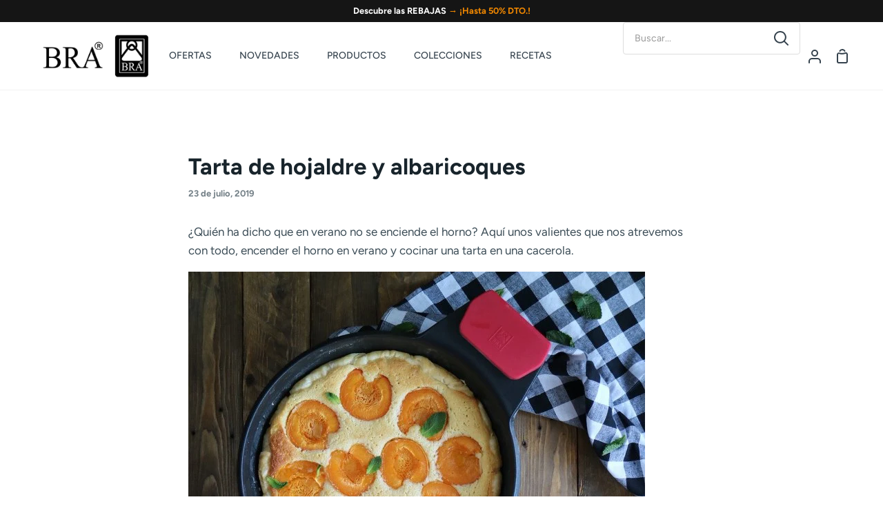

--- FILE ---
content_type: text/html; charset=utf-8
request_url: https://www.cocinaconbra.com/blogs/recetas/tarta-de-hojaldre-y-albaricoques
body_size: 67063
content:
<!doctype html>
<html class="no-js supports-no-cookies" lang="es"><head>
	<script id="pandectes-rules">   /* PANDECTES-GDPR: DO NOT MODIFY AUTO GENERATED CODE OF THIS SCRIPT */      window.PandectesSettings = {"store":{"id":1140981875,"plan":"plus","theme":"Post Tienda de navidad - out of stock","primaryLocale":"es","adminMode":false,"headless":false,"storefrontRootDomain":"","checkoutRootDomain":"","storefrontAccessToken":""},"tsPublished":1768820492,"declaration":{"showPurpose":false,"showProvider":false,"showDateGenerated":true},"language":{"unpublished":[],"languageMode":"Multilingual","fallbackLanguage":"es","languageDetection":"browser","languagesSupported":["de","en"]},"texts":{"managed":{"headerText":{"de":"Wir respektieren Ihre Privatsphäre.","en":"We respect your privacy","es":"Respetamos tu privacidad"},"consentText":{"de":"Wir verwenden Cookies für das reibungslose Funktionieren unserer Website, um statistische Informationen zu sammeln und Ihnen Inhalte anzuzeigen, die auf Ihre Interessen zugeschnitten sind.","en":"We use cookies for the proper functioning of the web, to collect statistical information and to show you content tailored to your interests.","es":"Utilizamos cookies para el correcto funcionamiento de la web, recopilar información estadística y mostrarte contenidos ajustados a tus intereses."},"linkText":{"de":"Mehr erfahren","en":"Learn more","es":"Más información"},"imprintText":{"de":"Impressum","en":"Imprint","es":"Imprimir"},"googleLinkText":{"de":"Googles Datenschutzbestimmungen","en":"Google's Privacy Terms","es":"Condiciones de privacidad de Google"},"allowButtonText":{"de":"Akzeptieren","en":"Accept","es":"Aceptar"},"denyButtonText":{"de":"Abfall","en":"Decline","es":"Disminución"},"dismissButtonText":{"de":"OK","en":"Ok","es":"OK"},"leaveSiteButtonText":{"de":"Verlassen Sie diese Seite","en":"Leave this site","es":"Salir de este sitio"},"preferencesButtonText":{"de":"Präferenzen","en":"Preferences","es":"Preferencias"},"cookiePolicyText":{"de":"Cookie-Einstellungen","en":"Consent preferences","es":"Política de cookies"},"preferencesPopupTitleText":{"de":"Einwilligungseinstellungen verwalten","en":"Manage consent preferences","es":"Gestionar las preferencias de consentimiento"},"preferencesPopupIntroText":{"de":"Wir verwenden Cookies, um die Funktionalität unserer Website zu optimieren, ihre Leistung zu analysieren und Ihnen ein personalisiertes Nutzererlebnis zu bieten. Einige Cookies sind für den korrekten Betrieb der Website unerlässlich. Diese Cookies können nicht deaktiviert werden. In diesem Fenster können Sie Ihre Cookie-Einstellungen verwalten.","en":"We use cookies to optimize website functionality, analyze the performance, and provide personalized experience to you. Some cookies are essential to make the website operate and function correctly. Those cookies cannot be disabled. In this window you can manage your preference of cookies.","es":"Usamos cookies para optimizar la funcionalidad del sitio web, analizar el rendimiento y brindarle una experiencia personalizada. Algunas cookies son esenciales para que el sitio web funcione y funcione correctamente. Esas cookies no se pueden desactivar. En esta ventana puede administrar su preferencia de cookies."},"preferencesPopupSaveButtonText":{"de":"Einstellungen speichern","en":"Save preferences","es":"Guardar preferencias"},"preferencesPopupCloseButtonText":{"de":"Schließen","en":"Close","es":"Cerrar"},"preferencesPopupAcceptAllButtonText":{"de":"Alle akzeptieren","en":"Accept all","es":"Aceptar todo"},"preferencesPopupRejectAllButtonText":{"de":"Alle ablehnen","en":"Deny all","es":"Rechazar todo"},"cookiesDetailsText":{"de":"Cookie-Details","en":"Cookies details","es":"Detalles de las cookies"},"preferencesPopupAlwaysAllowedText":{"de":"Immer erlaubt","en":"Always allowed","es":"Siempre permitido"},"accessSectionParagraphText":{"de":"Sie haben das Recht, jederzeit auf Ihre Daten zuzugreifen.","en":"You have the right to request access to your data at any time.","es":"Tiene derecho a poder acceder a sus datos en cualquier momento."},"accessSectionTitleText":{"de":"Datenübertragbarkeit","en":"Data portability","es":"Portabilidad de datos"},"accessSectionAccountInfoActionText":{"de":"persönliche Daten","en":"Personal data","es":"Información personal"},"accessSectionDownloadReportActionText":{"de":"Alle Daten anfordern","en":"Request export","es":"Descargar todo"},"accessSectionGDPRRequestsActionText":{"de":"Anfragen betroffener Personen","en":"Data subject requests","es":"Solicitudes de sujetos de datos"},"accessSectionOrdersRecordsActionText":{"de":"Aufträge","en":"Orders","es":"Pedidos"},"rectificationSectionParagraphText":{"de":"Sie haben das Recht, die Aktualisierung Ihrer Daten zu verlangen, wann immer Sie dies für angemessen halten.","en":"You have the right to request your data to be updated whenever you think it is appropriate.","es":"Tienes derecho a solicitar la actualización de tus datos siempre que lo creas oportuno."},"rectificationSectionTitleText":{"de":"Datenberichtigung","en":"Data Rectification","es":"Rectificación de datos"},"rectificationCommentPlaceholder":{"de":"Beschreiben Sie, was Sie aktualisieren möchten","en":"Describe what you want to be updated","es":"Describe lo que quieres que se actualice"},"rectificationCommentValidationError":{"de":"Kommentar ist erforderlich","en":"Comment is required","es":"Se requiere comentario"},"rectificationSectionEditAccountActionText":{"de":"Aktualisierung anfordern","en":"Request an update","es":"Solicita una actualización"},"erasureSectionTitleText":{"de":"Recht auf Löschung","en":"Right to be forgotten","es":"Derecho al olvido"},"erasureSectionParagraphText":{"de":"Sie haben das Recht, die Löschung aller Ihrer Daten zu verlangen. Danach können Sie nicht mehr auf Ihr Konto zugreifen.","en":"You have the right to ask all your data to be erased. After that, you will no longer be able to access your account.","es":"Tiene derecho a solicitar la eliminación de todos sus datos. Después de eso, ya no podrá acceder a su cuenta."},"erasureSectionRequestDeletionActionText":{"de":"Löschung personenbezogener Daten anfordern","en":"Request personal data deletion","es":"Solicitar la eliminación de datos personales"},"consentDate":{"de":"Zustimmungsdatum","en":"Consent date","es":"fecha de consentimiento"},"consentId":{"de":"Einwilligungs-ID","en":"Consent ID","es":"ID de consentimiento"},"consentSectionChangeConsentActionText":{"de":"Einwilligungspräferenz ändern","en":"Change consent preference","es":"Cambiar la preferencia de consentimiento"},"consentSectionConsentedText":{"de":"Sie haben der Cookie-Richtlinie dieser Website zugestimmt am","en":"You consented to the cookies policy of this website on","es":"Usted dio su consentimiento a la política de cookies de este sitio web en"},"consentSectionNoConsentText":{"de":"Sie haben der Cookie-Richtlinie dieser Website nicht zugestimmt.","en":"You have not consented to the cookies policy of this website.","es":"No ha dado su consentimiento a la política de cookies de este sitio web."},"consentSectionTitleText":{"de":"Ihre Cookie-Einwilligung","en":"Your cookie consent","es":"Su consentimiento de cookies"},"consentStatus":{"de":"Einwilligungspräferenz","en":"Consent preference","es":"Preferencia de consentimiento"},"confirmationFailureMessage":{"de":"Ihre Anfrage wurde nicht bestätigt. Bitte versuchen Sie es erneut und wenn das Problem weiterhin besteht, wenden Sie sich an den Ladenbesitzer, um Hilfe zu erhalten","en":"Your request was not verified. Please try again and if problem persists, contact store owner for assistance","es":"Su solicitud no fue verificada. Vuelva a intentarlo y, si el problema persiste, comuníquese con el propietario de la tienda para obtener ayuda."},"confirmationFailureTitle":{"de":"Ein Problem ist aufgetreten","en":"A problem occurred","es":"Ocurrió un problema"},"confirmationSuccessMessage":{"de":"Wir werden uns in Kürze zu Ihrem Anliegen bei Ihnen melden.","en":"We will soon get back to you as to your request.","es":"Pronto nos comunicaremos con usted en cuanto a su solicitud."},"confirmationSuccessTitle":{"de":"Ihre Anfrage wurde bestätigt","en":"Your request is verified","es":"Tu solicitud está verificada"},"guestsSupportEmailFailureMessage":{"de":"Ihre Anfrage wurde nicht übermittelt. Bitte versuchen Sie es erneut und wenn das Problem weiterhin besteht, wenden Sie sich an den Shop-Inhaber, um Hilfe zu erhalten.","en":"Your request was not submitted. Please try again and if problem persists, contact store owner for assistance.","es":"Su solicitud no fue enviada. Vuelva a intentarlo y, si el problema persiste, comuníquese con el propietario de la tienda para obtener ayuda."},"guestsSupportEmailFailureTitle":{"de":"Ein Problem ist aufgetreten","en":"A problem occurred","es":"Ocurrió un problema"},"guestsSupportEmailPlaceholder":{"de":"E-Mail-Addresse","en":"E-mail address","es":"Dirección de correo electrónico"},"guestsSupportEmailSuccessMessage":{"de":"Wenn Sie als Kunde dieses Shops registriert sind, erhalten Sie in Kürze eine E-Mail mit Anweisungen zum weiteren Vorgehen.","en":"If you are registered as a customer of this store, you will soon receive an email with instructions on how to proceed.","es":"Si está registrado como cliente de esta tienda, pronto recibirá un correo electrónico con instrucciones sobre cómo proceder."},"guestsSupportEmailSuccessTitle":{"de":"Vielen Dank für die Anfrage","en":"Thank you for your request","es":"gracias por tu solicitud"},"guestsSupportEmailValidationError":{"de":"Email ist ungültig","en":"Email is not valid","es":"El correo no es válido"},"guestsSupportInfoText":{"de":"Bitte loggen Sie sich mit Ihrem Kundenkonto ein, um fortzufahren.","en":"Please login with your customer account to further proceed.","es":"Inicie sesión con su cuenta de cliente para continuar."},"submitButton":{"de":"einreichen","en":"Submit","es":"Enviar"},"submittingButton":{"de":"Senden...","en":"Submitting...","es":"Sumisión..."},"cancelButton":{"de":"Abbrechen","en":"Cancel","es":"Cancelar"},"declIntroText":{"de":"Wir verwenden Cookies, um die Funktionalität der Website zu optimieren, die Leistung zu analysieren und Ihnen ein personalisiertes Erlebnis zu bieten. Einige Cookies sind für den ordnungsgemäßen Betrieb der Website unerlässlich. Diese Cookies können nicht deaktiviert werden. In diesem Fenster können Sie Ihre Präferenzen für Cookies verwalten.","en":"We use cookies to optimize website functionality, analyze the performance, and provide personalized experience to you. Some cookies are essential to make the website operate and function correctly. Those cookies cannot be disabled. In this window you can manage your preference of cookies.","es":"Usamos cookies para optimizar la funcionalidad del sitio web, analizar el rendimiento y brindarle una experiencia personalizada. Algunas cookies son esenciales para que el sitio web funcione y funcione correctamente. Esas cookies no se pueden deshabilitar. En esta ventana puede gestionar su preferencia de cookies."},"declName":{"de":"Name","en":"Name","es":"Nombre"},"declPurpose":{"de":"Zweck","en":"Purpose","es":"Objetivo"},"declType":{"de":"Typ","en":"Type","es":"Escribe"},"declRetention":{"de":"Speicherdauer","en":"Retention","es":"Retencion"},"declProvider":{"de":"Anbieter","en":"Provider","es":"Proveedor"},"declFirstParty":{"de":"Erstanbieter","en":"First-party","es":"Origen"},"declThirdParty":{"de":"Drittanbieter","en":"Third-party","es":"Tercero"},"declSeconds":{"de":"Sekunden","en":"seconds","es":"segundos"},"declMinutes":{"de":"Minuten","en":"minutes","es":"minutos"},"declHours":{"de":"Std.","en":"hours","es":"horas"},"declWeeks":{"de":"Woche(n)","en":"week(s)","es":"semana(s)"},"declDays":{"de":"Tage","en":"days","es":"días"},"declMonths":{"de":"Monate","en":"months","es":"meses"},"declYears":{"de":"Jahre","en":"years","es":"años"},"declSession":{"de":"Sitzung","en":"Session","es":"Sesión"},"declDomain":{"de":"Domain","en":"Domain","es":"Dominio"},"declPath":{"de":"Weg","en":"Path","es":"Sendero"}},"categories":{"strictlyNecessaryCookiesTitleText":{"de":"Unbedingt erforderlich","en":"Strictly necessary cookies","es":"Cookies estrictamente necesarias"},"strictlyNecessaryCookiesDescriptionText":{"de":"Diese Cookies sind unerlässlich, damit Sie sich auf der Website bewegen und ihre Funktionen nutzen können, z. B. den Zugriff auf sichere Bereiche der Website. Ohne diese Cookies kann die Website nicht richtig funktionieren.","en":"These cookies are essential in order to enable you to move around the website and use its features, such as accessing secure areas of the website. The website cannot function properly without these cookies.","es":"Estas cookies son esenciales para permitirle moverse por el sitio web y utilizar sus funciones, como acceder a áreas seguras del sitio web. El sitio web no puede funcionar correctamente sin estas cookies."},"functionalityCookiesTitleText":{"de":"Funktionale Cookies","en":"Functional cookies","es":"Cookies funcionales"},"functionalityCookiesDescriptionText":{"de":"Diese Cookies ermöglichen es der Website, verbesserte Funktionalität und Personalisierung bereitzustellen. Sie können von uns oder von Drittanbietern gesetzt werden, deren Dienste wir auf unseren Seiten hinzugefügt haben. Wenn Sie diese Cookies nicht zulassen, funktionieren einige oder alle dieser Dienste möglicherweise nicht richtig.","en":"These cookies enable the site to provide enhanced functionality and personalisation. They may be set by us or by third party providers whose services we have added to our pages. If you do not allow these cookies then some or all of these services may not function properly.","es":"Estas cookies permiten que el sitio proporcione una funcionalidad y personalización mejoradas. Pueden ser establecidos por nosotros o por proveedores externos cuyos servicios hemos agregado a nuestras páginas. Si no permite estas cookies, es posible que algunos o todos estos servicios no funcionen correctamente."},"performanceCookiesTitleText":{"de":"Performance-Cookies","en":"Performance cookies","es":"Cookies de rendimiento"},"performanceCookiesDescriptionText":{"de":"Diese Cookies ermöglichen es uns, die Leistung unserer Website zu überwachen und zu verbessern. Sie ermöglichen es uns beispielsweise, Besuche zu zählen, Verkehrsquellen zu identifizieren und zu sehen, welche Teile der Website am beliebtesten sind.","en":"These cookies enable us to monitor and improve the performance of our website. For example, they allow us to count visits, identify traffic sources and see which parts of the site are most popular.","es":"Estas cookies nos permiten monitorear y mejorar el rendimiento de nuestro sitio web. Por ejemplo, nos permiten contar las visitas, identificar las fuentes de tráfico y ver qué partes del sitio son más populares."},"targetingCookiesTitleText":{"de":"Targeting-Cookies","en":"Targeting cookies","es":"Orientación de cookies"},"targetingCookiesDescriptionText":{"de":"Diese Cookies können von unseren Werbepartnern über unsere Website gesetzt werden. Sie können von diesen Unternehmen verwendet werden, um ein Profil Ihrer Interessen zu erstellen und Ihnen relevante Werbung auf anderen Websites anzuzeigen. Sie speichern keine direkten personenbezogenen Daten, sondern basieren auf der eindeutigen Identifizierung Ihres Browsers und Ihres Internetgeräts. Wenn Sie diese Cookies nicht zulassen, erleben Sie weniger zielgerichtete Werbung.","en":"These cookies may be set through our site by our advertising partners. They may be used by those companies to build a profile of your interests and show you relevant adverts on other sites.    They do not store directly personal information, but are based on uniquely identifying your browser and internet device. If you do not allow these cookies, you will experience less targeted advertising.","es":"Nuestros socios publicitarios pueden establecer estas cookies a través de nuestro sitio. Estas empresas pueden utilizarlos para crear un perfil de sus intereses y mostrarle anuncios relevantes en otros sitios. No almacenan directamente información personal, sino que se basan en la identificación única de su navegador y dispositivo de Internet. Si no permite estas cookies, experimentará publicidad menos dirigida."},"unclassifiedCookiesTitleText":{"de":"Unklassifizierte Cookies","en":"Unclassified cookies","es":"Cookies sin clasificar"},"unclassifiedCookiesDescriptionText":{"de":"Unklassifizierte Cookies sind Cookies, die wir gerade zusammen mit den Anbietern einzelner Cookies klassifizieren.","en":"Unclassified cookies are cookies that we are in the process of classifying, together with the providers of individual cookies.","es":"Las cookies no clasificadas son cookies que estamos en proceso de clasificar, junto con los proveedores de cookies individuales."}},"auto":{}},"library":{"previewMode":false,"fadeInTimeout":0,"defaultBlocked":0,"showLink":true,"showImprintLink":false,"showGoogleLink":false,"enabled":true,"cookie":{"expiryDays":365,"secure":true},"dismissOnScroll":false,"dismissOnWindowClick":false,"dismissOnTimeout":false,"palette":{"popup":{"background":"#FFFFFF","backgroundForCalculations":{"a":1,"b":255,"g":255,"r":255},"text":"#000000EC"},"button":{"background":"#000000","backgroundForCalculations":{"a":1,"b":0,"g":0,"r":0},"text":"#FFFFFF","textForCalculation":{"a":1,"b":255,"g":255,"r":255},"border":"transparent"}},"content":{"href":"/pages/politica-de-cookies","imprintHref":"/","close":"&#10005;","target":"","logo":""},"window":"<div role=\"dialog\" aria-label=\"{{header}}\" aria-describedby=\"cookieconsent:desc\" id=\"pandectes-banner\" class=\"cc-window-wrapper cc-bottom-wrapper\"><div class=\"pd-cookie-banner-window cc-window {{classes}}\">{{children}}</div></div>","compliance":{"custom":"<div class=\"cc-compliance cc-highlight\">{{preferences}}{{allow}}</div>"},"type":"custom","layouts":{"basic":"{{messagelink}}{{compliance}}{{close}}"},"position":"bottom","theme":"classic","revokable":false,"animateRevokable":false,"revokableReset":false,"revokableLogoUrl":"https://cdn.shopify.com/s/files/1/0011/4098/1875/t/101/assets/pandectes-reopen-logo.png?v=1768489535","revokablePlacement":"bottom-left","revokableMarginHorizontal":15,"revokableMarginVertical":15,"static":false,"autoAttach":true,"hasTransition":true,"blacklistPage":[""],"elements":{"close":"<button aria-label=\"Cerrar\" type=\"button\" class=\"cc-close\">{{close}}</button>","dismiss":"<button type=\"button\" class=\"cc-btn cc-btn-decision cc-dismiss\">{{dismiss}}</button>","allow":"<button type=\"button\" class=\"cc-btn cc-btn-decision cc-allow\">{{allow}}</button>","deny":"<button type=\"button\" class=\"cc-btn cc-btn-decision cc-deny\">{{deny}}</button>","preferences":"<button type=\"button\" class=\"cc-btn cc-settings\" aria-controls=\"pd-cp-preferences\" onclick=\"Pandectes.fn.openPreferences()\">{{preferences}}</button>"}},"geolocation":{"brOnly":false,"caOnly":false,"euOnly":false,"jpOnly":false,"thOnly":false,"canadaOnly":false,"canadaLaw25":false,"canadaPipeda":false,"globalVisibility":true},"dsr":{"guestsSupport":false,"accessSectionDownloadReportAuto":false},"banner":{"resetTs":1681379719,"extraCss":"        .cc-banner-logo {max-width: 24em!important;}    @media(min-width: 768px) {.cc-window.cc-floating{max-width: 24em!important;width: 24em!important;}}    .cc-message, .pd-cookie-banner-window .cc-header, .cc-logo {text-align: left}    .cc-window-wrapper{z-index: 2147483647;}    .cc-window{z-index: 2147483647;font-family: inherit;}    .pd-cookie-banner-window .cc-header{font-family: inherit;}    .pd-cp-ui{font-family: inherit; background-color: #FFFFFF;color:#000000EC;}    button.pd-cp-btn, a.pd-cp-btn{background-color:#000000;color:#FFFFFF!important;}    input + .pd-cp-preferences-slider{background-color: rgba(0, 0, 0, 0.3)}    .pd-cp-scrolling-section::-webkit-scrollbar{background-color: rgba(0, 0, 0, 0.3)}    input:checked + .pd-cp-preferences-slider{background-color: rgba(0, 0, 0, 1)}    .pd-cp-scrolling-section::-webkit-scrollbar-thumb {background-color: rgba(0, 0, 0, 1)}    .pd-cp-ui-close{color:#000000EC;}    .pd-cp-preferences-slider:before{background-color: #FFFFFF}    .pd-cp-title:before {border-color: #000000EC!important}    .pd-cp-preferences-slider{background-color:#000000EC}    .pd-cp-toggle{color:#000000EC!important}    @media(max-width:699px) {.pd-cp-ui-close-top svg {fill: #000000EC}}    .pd-cp-toggle:hover,.pd-cp-toggle:visited,.pd-cp-toggle:active{color:#000000EC!important}    .pd-cookie-banner-window {box-shadow: 0 0 18px rgb(0 0 0 / 20%);}  ","customJavascript":{},"showPoweredBy":false,"logoHeight":40,"hybridStrict":false,"cookiesBlockedByDefault":"0","isActive":true,"implicitSavePreferences":true,"cookieIcon":false,"blockBots":false,"showCookiesDetails":true,"hasTransition":true,"blockingPage":false,"showOnlyLandingPage":false,"leaveSiteUrl":"https://www.google.com","linkRespectStoreLang":true},"cookies":{"0":[{"name":"localization","type":"http","domain":"www.cocinaconbra.com","path":"/","provider":"Shopify","firstParty":true,"retention":"1 year(s)","session":false,"expires":1,"unit":"declYears","purpose":{"de":"Lokalisierung von Shopify-Shops","en":"Used to localize the cart to the correct country.","es":"Shopify store localization"}},{"name":"secure_customer_sig","type":"http","domain":"www.cocinaconbra.com","path":"/","provider":"Shopify","firstParty":true,"retention":"1 year(s)","session":false,"expires":1,"unit":"declYears","purpose":{"de":"Wird im Zusammenhang mit dem Kundenlogin verwendet.","en":"Used to identify a user after they sign into a shop as a customer so they do not need to log in again.","es":"Used in connection with customer login."}},{"name":"_cmp_a","type":"http","domain":".cocinaconbra.com","path":"/","provider":"Shopify","firstParty":true,"retention":"24 hour(s)","session":false,"expires":24,"unit":"declHours","purpose":{"de":"Wird zum Verwalten der Datenschutzeinstellungen des Kunden verwendet.","en":"Used for managing customer privacy settings.","es":"Used for managing customer privacy settings."}},{"name":"keep_alive","type":"http","domain":"www.cocinaconbra.com","path":"/","provider":"Shopify","firstParty":true,"retention":"30 minute(s)","session":false,"expires":30,"unit":"declMinutes","purpose":{"de":"Wird im Zusammenhang mit der Käuferlokalisierung verwendet.","en":"Used when international domain redirection is enabled to determine if a request is the first one of a session.","es":"Used in connection with buyer localization."}},{"name":"_secure_session_id","type":"http","domain":"www.cocinaconbra.com","path":"/","provider":"Shopify","firstParty":true,"retention":"24 hour(s)","session":false,"expires":24,"unit":"declHours","purpose":{"es":"Used in connection with navigation through a storefront."}}],"1":[{"name":"locale_bar_accepted","type":"http","domain":"www.cocinaconbra.com","path":"/","provider":"GrizzlyAppsSRL","firstParty":true,"retention":"Session","session":true,"expires":-1681391013,"unit":"declSeconds","purpose":{"de":"Dieses Cookie wird von der Geolocation-App bereitgestellt und zum Laden der Leiste verwendet.","en":"Preserves if the modal from the geolocation app was accepted.","es":"This cookie is provided by the app (BEST Currency Converter) and is used to secure the currency chosen by the customer."}}],"2":[{"name":"_y","type":"http","domain":".cocinaconbra.com","path":"/","provider":"Shopify","firstParty":true,"retention":"1 year(s)","session":false,"expires":1,"unit":"declYears","purpose":{"es":"Shopify analytics."}},{"name":"_s","type":"http","domain":".cocinaconbra.com","path":"/","provider":"Shopify","firstParty":true,"retention":"30 minute(s)","session":false,"expires":30,"unit":"declMinutes","purpose":{"es":"Shopify analytics."}},{"name":"_shopify_y","type":"http","domain":".cocinaconbra.com","path":"/","provider":"Shopify","firstParty":true,"retention":"1 year(s)","session":false,"expires":1,"unit":"declYears","purpose":{"de":"Shopify-Analysen.","en":"Shopify analytics.","es":"Shopify analytics."}},{"name":"_shopify_s","type":"http","domain":".cocinaconbra.com","path":"/","provider":"Shopify","firstParty":true,"retention":"30 minute(s)","session":false,"expires":30,"unit":"declMinutes","purpose":{"de":"Shopify-Analysen.","en":"Used to identify a given browser session/shop combination. Duration is 30 minute rolling expiry of last use.","es":"Shopify analytics."}},{"name":"_ga","type":"http","domain":".cocinaconbra.com","path":"/","provider":"Google","firstParty":true,"retention":"1 year(s)","session":false,"expires":1,"unit":"declYears","purpose":{"de":"Cookie wird von Google Analytics mit unbekannter Funktionalität gesetzt","en":"Cookie is set by Google Analytics with unknown functionality","es":"Cookie is set by Google Analytics with unknown functionality"}},{"name":"_gid","type":"http","domain":".cocinaconbra.com","path":"/","provider":"Google","firstParty":true,"retention":"24 hour(s)","session":false,"expires":24,"unit":"declHours","purpose":{"de":"Cookie wird von Google Analytics platziert, um Seitenaufrufe zu zählen und zu verfolgen.","en":"Cookie is placed by Google Analytics to count and track pageviews.","es":"Cookie is placed by Google Analytics to count and track pageviews."}},{"name":"_shopify_sa_t","type":"http","domain":".cocinaconbra.com","path":"/","provider":"Shopify","firstParty":true,"retention":"30 minute(s)","session":false,"expires":30,"unit":"declMinutes","purpose":{"de":"Shopify-Analysen in Bezug auf Marketing und Empfehlungen.","en":"Capture the landing page of visitor when they come from other sites to support marketing analytics.","es":"Shopify analytics relating to marketing & referrals."}},{"name":"_shopify_sa_p","type":"http","domain":".cocinaconbra.com","path":"/","provider":"Shopify","firstParty":true,"retention":"30 minute(s)","session":false,"expires":30,"unit":"declMinutes","purpose":{"de":"Shopify-Analysen in Bezug auf Marketing und Empfehlungen.","en":"Capture the landing page of visitor when they come from other sites to support marketing analytics.","es":"Shopify analytics relating to marketing & referrals."}},{"name":"_ga_K1ZQC8987Z","type":"http","domain":".cocinaconbra.com","path":"/","provider":"Google","firstParty":true,"retention":"1 year(s)","session":false,"expires":1,"unit":"declYears","purpose":{"es":"Cookie is set by Google Analytics with unknown functionality"}},{"name":"_gat","type":"http","domain":".cocinaconbra.com","path":"/","provider":"Google","firstParty":true,"retention":"47 second(s)","session":false,"expires":47,"unit":"declSeconds","purpose":{"de":"Cookie wird von Google Analytics platziert, um Anfragen von Bots zu filtern.","en":"Cookie is placed by Google Analytics to filter requests from bots.","es":"Cookie is placed by Google Analytics to filter requests from bots."}},{"name":"_landing_page","type":"http","domain":".cocinaconbra.com","path":"/","provider":"Shopify","firstParty":true,"retention":"14 day(s)","session":false,"expires":14,"unit":"declDays","purpose":{"de":"Verfolgt Zielseiten.","en":"Capture the landing page of visitor when they come from other sites.","es":"Tracks landing pages."}},{"name":"_orig_referrer","type":"http","domain":".cocinaconbra.com","path":"/","provider":"Shopify","firstParty":true,"retention":"14 day(s)","session":false,"expires":14,"unit":"declDays","purpose":{"de":"Verfolgt Zielseiten.","en":"Allows merchant to identify where people are visiting them from.","es":"Tracks landing pages."}},{"name":"snize-recommendation","type":"http","domain":"www.cocinaconbra.com","path":"/","provider":"Searchanise","firstParty":true,"retention":"Session","session":true,"expires":-1681391013,"unit":"declSeconds","purpose":{"de":"Wird verwendet, um die Interaktion eines Benutzers mit den Shop-Produkten zu verfolgen, damit die Website Ihnen relevante Produkte anzeigen kann.","en":"Used to track a user's interaction with the store products, so that the website can show you relevant products.","es":"Used to track a user's interaction with the store products, so that the website can show you relevant products."}}],"4":[{"name":"_gcl_au","type":"http","domain":".cocinaconbra.com","path":"/","provider":"Google","firstParty":true,"retention":"90 day(s)","session":false,"expires":90,"unit":"declDays","purpose":{"de":"Cookie wird von Google Tag Manager platziert, um Conversions zu verfolgen.","en":"Cookie is placed by Google Tag Manager to track conversions.","es":"Cookie is placed by Google Tag Manager to track conversions."}},{"name":"test_cookie","type":"http","domain":".doubleclick.net","path":"/","provider":"Google","firstParty":true,"retention":"15 minute(s)","session":false,"expires":15,"unit":"declMinutes","purpose":{"de":"Um die Aktionen der Besucher zu messen, nachdem sie sich durch eine Anzeige geklickt haben. Verfällt nach jedem Besuch.","en":"To measure the visitors’ actions after they click through from an advert. Expires after each visit.","es":"To measure the visitors’ actions after they click through from an advert. Expires after each visit."}},{"name":"_fbp","type":"http","domain":".cocinaconbra.com","path":"/","provider":"Facebook","firstParty":true,"retention":"90 day(s)","session":false,"expires":90,"unit":"declDays","purpose":{"de":"Cookie wird von Facebook platziert, um Besuche auf Websites zu verfolgen.","en":"Cookie is placed by Facebook to track visits across websites.","es":"Cookie is placed by Facebook to track visits across websites."}},{"name":"__kla_id","type":"http","domain":"www.cocinaconbra.com","path":"/","provider":"Klaviyo","firstParty":true,"retention":"1 year(s)","session":false,"expires":1,"unit":"declYears","purpose":{"de":"Verfolgt, wenn jemand durch eine Klaviyo-E-Mail auf Ihre Website klickt","en":"Tracks when someone clicks through a Klaviyo email to your website.","es":"Tracks when someone clicks through a Klaviyo email to your website"}},{"name":"IDE","type":"http","domain":".doubleclick.net","path":"/","provider":"Google","firstParty":true,"retention":"1 year(s)","session":false,"expires":1,"unit":"declYears","purpose":{"de":"Um die Aktionen der Besucher zu messen, nachdem sie sich durch eine Anzeige geklickt haben. Verfällt nach 1 Jahr.","en":"To measure the visitors’ actions after they click through from an advert. Expires after 1 year.","es":"To measure the visitors’ actions after they click through from an advert. Expires after 1 year."}}],"8":[{"name":"wisepops","type":"http","domain":".cocinaconbra.com","path":"/","provider":"Unknown","firstParty":true,"retention":"1 year(s)","session":false,"expires":1,"unit":"declYears","purpose":{"es":""}},{"name":"wisepops_visits","type":"http","domain":".cocinaconbra.com","path":"/","provider":"Unknown","firstParty":true,"retention":"1 year(s)","session":false,"expires":1,"unit":"declYears","purpose":{"es":""}},{"name":"wisepops_activity_session","type":"http","domain":"www.cocinaconbra.com","path":"/","provider":"Unknown","firstParty":true,"retention":"Session","session":true,"expires":-1681391013,"unit":"declSeconds","purpose":{"es":""}},{"name":"wisepops_session","type":"http","domain":".cocinaconbra.com","path":"/","provider":"Unknown","firstParty":true,"retention":"Session","session":true,"expires":-1681391013,"unit":"declSeconds","purpose":{"es":""}}]},"blocker":{"isActive":false,"googleConsentMode":{"id":"","analyticsId":"","isActive":false,"adStorageCategory":4,"analyticsStorageCategory":2,"personalizationStorageCategory":1,"functionalityStorageCategory":1,"customEvent":true,"securityStorageCategory":0,"redactData":true,"urlPassthrough":false},"facebookPixel":{"id":"","isActive":false,"ldu":false},"microsoft":{},"rakuten":{"isActive":false,"cmp":false,"ccpa":false},"gpcIsActive":false,"clarity":{},"defaultBlocked":0,"patterns":{"whiteList":[],"blackList":{"1":[],"2":[],"4":[],"8":[]},"iframesWhiteList":[],"iframesBlackList":{"1":[],"2":[],"4":[],"8":[]},"beaconsWhiteList":[],"beaconsBlackList":{"1":[],"2":[],"4":[],"8":[]}}}}      !function(){"use strict";window.PandectesRules=window.PandectesRules||{},window.PandectesRules.manualBlacklist={1:[],2:[],4:[]},window.PandectesRules.blacklistedIFrames={1:[],2:[],4:[]},window.PandectesRules.blacklistedCss={1:[],2:[],4:[]},window.PandectesRules.blacklistedBeacons={1:[],2:[],4:[]};const e="javascript/blocked",t=["US-CA","US-VA","US-CT","US-UT","US-CO","US-MT","US-TX","US-OR","US-IA","US-NE","US-NH","US-DE","US-NJ","US-TN","US-MN","US-RI","US-IN","US-KY"],n=["AT","BE","BG","HR","CY","CZ","DK","EE","FI","FR","DE","GR","HU","IE","IT","LV","LT","LU","MT","NL","PL","PT","RO","SK","SI","ES","SE","GB","LI","NO","IS"];function a(e){return new RegExp(e.replace(/[/\\.+?$()]/g,"\\$&").replace("*","(.*)"))}const o=(e,t="log")=>{new URLSearchParams(window.location.search).get("log")&&console[t](`PandectesRules: ${e}`)};function s(e){const t=document.createElement("script");t.async=!0,t.src=e,document.head.appendChild(t)}const r=window.PandectesRulesSettings||window.PandectesSettings,i=function(){if(void 0!==window.dataLayer&&Array.isArray(window.dataLayer)){if(window.dataLayer.some((e=>"pandectes_full_scan"===e.event)))return!0}return!1}(),c=((e="_pandectes_gdpr")=>{const t=("; "+document.cookie).split("; "+e+"=");let n;if(t.length<2)n={};else{const e=t.pop().split(";");n=window.atob(e.shift())}const a=(e=>{try{return JSON.parse(e)}catch(e){return!1}})(n);return!1!==a?a:n})(),{banner:{isActive:d},blocker:{defaultBlocked:l,patterns:u}}=r,g=c&&null!==c.preferences&&void 0!==c.preferences?c.preferences:null,p=i?0:d?null===g?l:g:0,f={1:!(1&p),2:!(2&p),4:!(4&p)},{blackList:h,whiteList:w,iframesBlackList:y,iframesWhiteList:m,beaconsBlackList:b,beaconsWhiteList:_}=u,k={blackList:[],whiteList:[],iframesBlackList:{1:[],2:[],4:[],8:[]},iframesWhiteList:[],beaconsBlackList:{1:[],2:[],4:[],8:[]},beaconsWhiteList:[]};[1,2,4].map((e=>{f[e]||(k.blackList.push(...h[e].length?h[e].map(a):[]),k.iframesBlackList[e]=y[e].length?y[e].map(a):[],k.beaconsBlackList[e]=b[e].length?b[e].map(a):[])})),k.whiteList=w.length?w.map(a):[],k.iframesWhiteList=m.length?m.map(a):[],k.beaconsWhiteList=_.length?_.map(a):[];const v={scripts:[],iframes:{1:[],2:[],4:[]},beacons:{1:[],2:[],4:[]},css:{1:[],2:[],4:[]}},S=(t,n)=>t&&(!n||n!==e)&&(!k.blackList||k.blackList.some((e=>e.test(t))))&&(!k.whiteList||k.whiteList.every((e=>!e.test(t)))),L=(e,t)=>{const n=k.iframesBlackList[t],a=k.iframesWhiteList;return e&&(!n||n.some((t=>t.test(e))))&&(!a||a.every((t=>!t.test(e))))},C=(e,t)=>{const n=k.beaconsBlackList[t],a=k.beaconsWhiteList;return e&&(!n||n.some((t=>t.test(e))))&&(!a||a.every((t=>!t.test(e))))},A=new MutationObserver((e=>{for(let t=0;t<e.length;t++){const{addedNodes:n}=e[t];for(let e=0;e<n.length;e++){const t=n[e],a=t.dataset&&t.dataset.cookiecategory;if(1===t.nodeType&&"LINK"===t.tagName){const e=t.dataset&&t.dataset.href;if(e&&a)switch(a){case"functionality":case"C0001":v.css[1].push(e);break;case"performance":case"C0002":v.css[2].push(e);break;case"targeting":case"C0003":v.css[4].push(e)}}}}}));var P=new MutationObserver((t=>{for(let n=0;n<t.length;n++){const{addedNodes:a}=t[n];for(let t=0;t<a.length;t++){const n=a[t],s=n.src||n.dataset&&n.dataset.src,r=n.dataset&&n.dataset.cookiecategory;if(1===n.nodeType&&"IFRAME"===n.tagName){if(s){let e=!1;L(s,1)||"functionality"===r||"C0001"===r?(e=!0,v.iframes[1].push(s)):L(s,2)||"performance"===r||"C0002"===r?(e=!0,v.iframes[2].push(s)):(L(s,4)||"targeting"===r||"C0003"===r)&&(e=!0,v.iframes[4].push(s)),e&&(n.removeAttribute("src"),n.setAttribute("data-src",s))}}else if(1===n.nodeType&&"IMG"===n.tagName){if(s){let e=!1;C(s,1)?(e=!0,v.beacons[1].push(s)):C(s,2)?(e=!0,v.beacons[2].push(s)):C(s,4)&&(e=!0,v.beacons[4].push(s)),e&&(n.removeAttribute("src"),n.setAttribute("data-src",s))}}else if(1===n.nodeType&&"SCRIPT"===n.tagName){const t=n.type;let a=!1;if(S(s,t)?(o(`rule blocked: ${s}`),a=!0):s&&r?o(`manually blocked @ ${r}: ${s}`):r&&o(`manually blocked @ ${r}: inline code`),a){v.scripts.push([n,t]),n.type=e;const a=function(t){n.getAttribute("type")===e&&t.preventDefault(),n.removeEventListener("beforescriptexecute",a)};n.addEventListener("beforescriptexecute",a),n.parentElement&&n.parentElement.removeChild(n)}}}}}));const $=document.createElement,E={src:Object.getOwnPropertyDescriptor(HTMLScriptElement.prototype,"src"),type:Object.getOwnPropertyDescriptor(HTMLScriptElement.prototype,"type")};window.PandectesRules.unblockCss=e=>{const t=v.css[e]||[];t.length&&o(`Unblocking CSS for ${e}`),t.forEach((e=>{const t=document.querySelector(`link[data-href^="${e}"]`);t.removeAttribute("data-href"),t.href=e})),v.css[e]=[]},window.PandectesRules.unblockIFrames=e=>{const t=v.iframes[e]||[];t.length&&o(`Unblocking IFrames for ${e}`),k.iframesBlackList[e]=[],t.forEach((e=>{const t=document.querySelector(`iframe[data-src^="${e}"]`);t.removeAttribute("data-src"),t.src=e})),v.iframes[e]=[]},window.PandectesRules.unblockBeacons=e=>{const t=v.beacons[e]||[];t.length&&o(`Unblocking Beacons for ${e}`),k.beaconsBlackList[e]=[],t.forEach((e=>{const t=document.querySelector(`img[data-src^="${e}"]`);t.removeAttribute("data-src"),t.src=e})),v.beacons[e]=[]},window.PandectesRules.unblockInlineScripts=function(e){const t=1===e?"functionality":2===e?"performance":"targeting",n=document.querySelectorAll(`script[type="javascript/blocked"][data-cookiecategory="${t}"]`);o(`unblockInlineScripts: ${n.length} in ${t}`),n.forEach((function(e){const t=document.createElement("script");t.type="text/javascript",e.hasAttribute("src")?t.src=e.getAttribute("src"):t.textContent=e.textContent,document.head.appendChild(t),e.parentNode.removeChild(e)}))},window.PandectesRules.unblockInlineCss=function(e){const t=1===e?"functionality":2===e?"performance":"targeting",n=document.querySelectorAll(`link[data-cookiecategory="${t}"]`);o(`unblockInlineCss: ${n.length} in ${t}`),n.forEach((function(e){e.href=e.getAttribute("data-href")}))},window.PandectesRules.unblock=function(e){e.length<1?(k.blackList=[],k.whiteList=[],k.iframesBlackList=[],k.iframesWhiteList=[]):(k.blackList&&(k.blackList=k.blackList.filter((t=>e.every((e=>"string"==typeof e?!t.test(e):e instanceof RegExp?t.toString()!==e.toString():void 0))))),k.whiteList&&(k.whiteList=[...k.whiteList,...e.map((e=>{if("string"==typeof e){const t=".*"+a(e)+".*";if(k.whiteList.every((e=>e.toString()!==t.toString())))return new RegExp(t)}else if(e instanceof RegExp&&k.whiteList.every((t=>t.toString()!==e.toString())))return e;return null})).filter(Boolean)]));let t=0;[...v.scripts].forEach((([e,n],a)=>{if(function(e){const t=e.getAttribute("src");return k.blackList&&k.blackList.every((e=>!e.test(t)))||k.whiteList&&k.whiteList.some((e=>e.test(t)))}(e)){const o=document.createElement("script");for(let t=0;t<e.attributes.length;t++){let n=e.attributes[t];"src"!==n.name&&"type"!==n.name&&o.setAttribute(n.name,e.attributes[t].value)}o.setAttribute("src",e.src),o.setAttribute("type",n||"application/javascript"),document.head.appendChild(o),v.scripts.splice(a-t,1),t++}})),0==k.blackList.length&&0===k.iframesBlackList[1].length&&0===k.iframesBlackList[2].length&&0===k.iframesBlackList[4].length&&0===k.beaconsBlackList[1].length&&0===k.beaconsBlackList[2].length&&0===k.beaconsBlackList[4].length&&(o("Disconnecting observers"),P.disconnect(),A.disconnect())};const{store:{adminMode:T,headless:B,storefrontRootDomain:R,checkoutRootDomain:I,storefrontAccessToken:O},banner:{isActive:U},blocker:N}=r,{defaultBlocked:D}=N;U&&function(e){if(window.Shopify&&window.Shopify.customerPrivacy)return void e();let t=null;window.Shopify&&window.Shopify.loadFeatures&&window.Shopify.trackingConsent?e():t=setInterval((()=>{window.Shopify&&window.Shopify.loadFeatures&&(clearInterval(t),window.Shopify.loadFeatures([{name:"consent-tracking-api",version:"0.1"}],(t=>{t?o("Shopify.customerPrivacy API - failed to load"):(o(`shouldShowBanner() -> ${window.Shopify.trackingConsent.shouldShowBanner()} | saleOfDataRegion() -> ${window.Shopify.trackingConsent.saleOfDataRegion()}`),e())})))}),10)}((()=>{!function(){const e=window.Shopify.trackingConsent;if(!1!==e.shouldShowBanner()||null!==g||7!==D)try{const t=T&&!(window.Shopify&&window.Shopify.AdminBarInjector);let n={preferences:!(1&p)||i||t,analytics:!(2&p)||i||t,marketing:!(4&p)||i||t};B&&(n.headlessStorefront=!0,n.storefrontRootDomain=R?.length?R:window.location.hostname,n.checkoutRootDomain=I?.length?I:`checkout.${window.location.hostname}`,n.storefrontAccessToken=O?.length?O:""),e.firstPartyMarketingAllowed()===n.marketing&&e.analyticsProcessingAllowed()===n.analytics&&e.preferencesProcessingAllowed()===n.preferences||e.setTrackingConsent(n,(function(e){e&&e.error?o("Shopify.customerPrivacy API - failed to setTrackingConsent"):o(`setTrackingConsent(${JSON.stringify(n)})`)}))}catch(e){o("Shopify.customerPrivacy API - exception")}}(),function(){if(B){const e=window.Shopify.trackingConsent,t=e.currentVisitorConsent();if(navigator.globalPrivacyControl&&""===t.sale_of_data){const t={sale_of_data:!1,headlessStorefront:!0};t.storefrontRootDomain=R?.length?R:window.location.hostname,t.checkoutRootDomain=I?.length?I:`checkout.${window.location.hostname}`,t.storefrontAccessToken=O?.length?O:"",e.setTrackingConsent(t,(function(e){e&&e.error?o(`Shopify.customerPrivacy API - failed to setTrackingConsent({${JSON.stringify(t)})`):o(`setTrackingConsent(${JSON.stringify(t)})`)}))}}}()}));const M="[Pandectes :: Google Consent Mode debug]:";function j(...e){const t=e[0],n=e[1],a=e[2];if("consent"!==t)return"config"===t?"config":void 0;const{ad_storage:o,ad_user_data:s,ad_personalization:r,functionality_storage:i,analytics_storage:c,personalization_storage:d,security_storage:l}=a,u={Command:t,Mode:n,ad_storage:o,ad_user_data:s,ad_personalization:r,functionality_storage:i,analytics_storage:c,personalization_storage:d,security_storage:l};return console.table(u),"default"===n&&("denied"===o&&"denied"===s&&"denied"===r&&"denied"===i&&"denied"===c&&"denied"===d||console.warn(`${M} all types in a "default" command should be set to "denied" except for security_storage that should be set to "granted"`)),n}let z=!1,x=!1;function q(e){e&&("default"===e?(z=!0,x&&console.warn(`${M} "default" command was sent but there was already an "update" command before it.`)):"update"===e?(x=!0,z||console.warn(`${M} "update" command was sent but there was no "default" command before it.`)):"config"===e&&(z||console.warn(`${M} a tag read consent state before a "default" command was sent.`)))}const{banner:{isActive:F,hybridStrict:W},geolocation:{caOnly:H=!1,euOnly:G=!1,brOnly:J=!1,jpOnly:K=!1,thOnly:V=!1,chOnly:Z=!1,zaOnly:Y=!1,canadaOnly:X=!1,globalVisibility:Q=!0},blocker:{defaultBlocked:ee=7,googleConsentMode:{isActive:te,onlyGtm:ne=!1,id:ae="",analyticsId:oe="",adwordsId:se="",redactData:re,urlPassthrough:ie,adStorageCategory:ce,analyticsStorageCategory:de,functionalityStorageCategory:le,personalizationStorageCategory:ue,securityStorageCategory:ge,dataLayerProperty:pe="dataLayer",waitForUpdate:fe=0,useNativeChannel:he=!1,debugMode:we=!1}}}=r;function ye(){window[pe].push(arguments)}window[pe]=window[pe]||[];const me={hasInitialized:!1,useNativeChannel:!1,ads_data_redaction:!1,url_passthrough:!1,data_layer_property:"dataLayer",storage:{ad_storage:"granted",ad_user_data:"granted",ad_personalization:"granted",analytics_storage:"granted",functionality_storage:"granted",personalization_storage:"granted",security_storage:"granted"}};if(F&&te)if(we&&(be=pe||"dataLayer",window[be].forEach((e=>{q(j(...e))})),window[be].push=function(...e){return q(j(...e[0])),Array.prototype.push.apply(this,e)}),ne){const e="https://www.googletagmanager.com";if(ae.length){const t=ae.split(",");window[me.data_layer_property].push({"gtm.start":(new Date).getTime(),event:"gtm.js"});for(let n=0;n<t.length;n++){const a="dataLayer"!==me.data_layer_property?`&l=${me.data_layer_property}`:"";s(`${e}/gtm.js?id=${t[n].trim()}${a}`)}}}else{const e=0===(ee&ce)?"granted":"denied",a=0===(ee&de)?"granted":"denied",o=0===(ee&le)?"granted":"denied",r=0===(ee&ue)?"granted":"denied",i=0===(ee&ge)?"granted":"denied";me.hasInitialized=!0,me.useNativeChannel=he,me.url_passthrough=ie,me.ads_data_redaction="denied"===e&&re,me.storage.ad_storage=e,me.storage.ad_user_data=e,me.storage.ad_personalization=e,me.storage.analytics_storage=a,me.storage.functionality_storage=o,me.storage.personalization_storage=r,me.storage.security_storage=i,me.data_layer_property=pe||"dataLayer",ye("set","developer_id.dMTZkMj",!0),me.ads_data_redaction&&ye("set","ads_data_redaction",me.ads_data_redaction),me.url_passthrough&&ye("set","url_passthrough",me.url_passthrough),function(){const e=p!==ee?{wait_for_update:fe||500}:fe?{wait_for_update:fe}:{};Q&&!W?ye("consent","default",{...me.storage,...e}):(ye("consent","default",{...me.storage,...e,region:[...G||W?n:[],...H&&!W?t:[],...J&&!W?["BR"]:[],...K&&!W?["JP"]:[],...!1===X||W?[]:["CA"],...V&&!W?["TH"]:[],...Z&&!W?["CH"]:[],...Y&&!W?["ZA"]:[]]}),ye("consent","default",{ad_storage:"granted",ad_user_data:"granted",ad_personalization:"granted",analytics_storage:"granted",functionality_storage:"granted",personalization_storage:"granted",security_storage:"granted",...e}));if(null!==g){const e=0===(p&ce)?"granted":"denied",t=0===(p&de)?"granted":"denied",n=0===(p&le)?"granted":"denied",a=0===(p&ue)?"granted":"denied",o=0===(p&ge)?"granted":"denied";me.storage.ad_storage=e,me.storage.ad_user_data=e,me.storage.ad_personalization=e,me.storage.analytics_storage=t,me.storage.functionality_storage=n,me.storage.personalization_storage=a,me.storage.security_storage=o,ye("consent","update",me.storage)}ye("js",new Date);const a="https://www.googletagmanager.com";if(ae.length){const e=ae.split(",");window[me.data_layer_property].push({"gtm.start":(new Date).getTime(),event:"gtm.js"});for(let t=0;t<e.length;t++){const n="dataLayer"!==me.data_layer_property?`&l=${me.data_layer_property}`:"";s(`${a}/gtm.js?id=${e[t].trim()}${n}`)}}if(oe.length){const e=oe.split(",");for(let t=0;t<e.length;t++){const n=e[t].trim();n.length&&(s(`${a}/gtag/js?id=${n}`),ye("config",n,{send_page_view:!1}))}}if(se.length){const e=se.split(",");for(let t=0;t<e.length;t++){const n=e[t].trim();n.length&&(s(`${a}/gtag/js?id=${n}`),ye("config",n,{allow_enhanced_conversions:!0}))}}}()}var be;const{blocker:{klaviyoIsActive:_e,googleConsentMode:{adStorageCategory:ke}}}=r;_e&&window.addEventListener("PandectesEvent_OnConsent",(function(e){const{preferences:t}=e.detail;if(null!=t){const e=0===(t&ke)?"granted":"denied";void 0!==window.klaviyo&&window.klaviyo.isIdentified()&&window.klaviyo.push(["identify",{ad_personalization:e,ad_user_data:e}])}}));const{banner:{revokableTrigger:ve}}=r;ve&&(window.onload=async()=>{for await(let e of((e,t=1e3,n=1e4)=>{const a=new WeakMap;return{async*[Symbol.asyncIterator](){const o=Date.now();for(;Date.now()-o<n;){const n=document.querySelectorAll(e);for(const e of n)a.has(e)||(a.set(e,!0),yield e);await new Promise((e=>setTimeout(e,t)))}}}})('a[href*="#reopenBanner"]'))e.onclick=e=>{e.preventDefault(),window.Pandectes.fn.revokeConsent()}});const{banner:{isActive:Se},blocker:{defaultBlocked:Le=7,microsoft:{isActive:Ce,uetTags:Ae,dataLayerProperty:Pe="uetq"}={isActive:!1,uetTags:"",dataLayerProperty:"uetq"},clarity:{isActive:$e,id:Ee}={isActive:!1,id:""}}}=r,Te={hasInitialized:!1,data_layer_property:"uetq",storage:{ad_storage:"granted"}};if(Se&&Ce){if(function(e,t,n){const a=new Date;a.setTime(a.getTime()+24*n*60*60*1e3);const o="expires="+a.toUTCString();document.cookie=`${e}=${t}; ${o}; path=/; secure; samesite=strict`}("_uetmsdns","0",365),Ae.length){const e=Ae.split(",");for(let t=0;t<e.length;t++)e[t].trim().length&&Me(e[t])}const e=4&Le?"denied":"granted";if(Te.hasInitialized=!0,Te.storage.ad_storage=e,window[Pe]=window[Pe]||[],window[Pe].push("consent","default",Te.storage),null!==g){const e=4&p?"denied":"granted";Te.storage.ad_storage=e,window[Pe].push("consent","update",Te.storage)}window.addEventListener("PandectesEvent_OnConsent",(e=>{["new","revoke"].includes(e.detail?.consentType)&&(4&e.detail?.preferences?window[Pe].push("consent","update",{ad_storage:"denied"}):window[Pe].push("consent","update",{ad_storage:"granted"}))}))}var Be,Re,Ie,Oe,Ue,Ne,De;function Me(e){const t=document.createElement("script");t.type="text/javascript",t.async=!0,t.src="//bat.bing.com/bat.js",t.onload=function(){const t={ti:e,cookieFlags:"SameSite=None;Secure"};t.q=window[Pe],window[Pe]=new UET(t),window[Pe].push("pageLoad")},document.head.appendChild(t)}$e&&Se&&(Ee.length&&(Be=window,Re=document,Oe="script",Ue=Ee,Be[Ie="clarity"]=Be[Ie]||function(){(Be[Ie].q=Be[Ie].q||[]).push(arguments)},(Ne=Re.createElement(Oe)).async=1,Ne.src="https://www.clarity.ms/tag/"+Ue,(De=Re.getElementsByTagName(Oe)[0]).parentNode.insertBefore(Ne,De)),window.addEventListener("PandectesEvent_OnConsent",(e=>{["new","revoke"].includes(e.detail?.consentType)&&"function"==typeof window.clarity&&(2&e.detail?.preferences?window.clarity("consent",!1):window.clarity("consent"))}))),window.PandectesRules.gcm=me;const{banner:{isActive:je},blocker:{isActive:ze}}=r;o(`Prefs: ${p} | Banner: ${je?"on":"off"} | Blocker: ${ze?"on":"off"}`);const xe=null===g&&/\/checkouts\//.test(window.location.pathname);0!==p&&!1===i&&ze&&!xe&&(o("Blocker will execute"),document.createElement=function(...t){if("script"!==t[0].toLowerCase())return $.bind?$.bind(document)(...t):$;const n=$.bind(document)(...t);try{Object.defineProperties(n,{src:{...E.src,set(t){S(t,n.type)&&E.type.set.call(this,e),E.src.set.call(this,t)}},type:{...E.type,get(){const t=E.type.get.call(this);return t===e||S(this.src,t)?null:t},set(t){const a=S(n.src,n.type)?e:t;E.type.set.call(this,a)}}}),n.setAttribute=function(t,a){if("type"===t){const t=S(n.src,n.type)?e:a;E.type.set.call(n,t)}else"src"===t?(S(a,n.type)&&E.type.set.call(n,e),E.src.set.call(n,a)):HTMLScriptElement.prototype.setAttribute.call(n,t,a)}}catch(e){console.warn("PandectesRules: unable to prevent script execution for script src ",n.src,".\n",'A likely cause would be because you are using a third-party browser extension that monkey patches the "document.createElement" function.')}return n},P.observe(document.documentElement,{childList:!0,subtree:!0}),A.observe(document.documentElement,{childList:!0,subtree:!0}))}();
</script>
	
	
	
  
  <script type="text/javascript">
  window.isense_gdpr_privacy_policy_text = "Política de privacidad";
  window.isense_gdpr_accept_button_text = "ACEPTAR";
  window.isense_gdpr_close_button_text = "Close";
  window.isense_gdpr_reject_button_text = "Reject";
  window.isense_gdpr_change_cookies_text = "Preferencias";
  window.isense_gdpr_text = "Utilizamos cookies, propias y de terceros, para el correcto funcionamiento de la web, recopilar información estadística y mostrarte recomendaciones y contenidos ajustados a tus intereses.";

  window.isense_gdpr_strict_cookies_checkbox = "Estrictamente necesarias";
  window.isense_gdpr_strict_cookies_text = "Estas cookies son necesarias para que la tienda funcione y no se pueden desactivar. Solo se configuran en respuesta a acciones realizadas por ti, como inicio de sesión, uso de formularios o preferencias de privacidad. Puedes configurar tu navegador para bloquear estas cookies, pero esto podría afectar al funcionamiento de la tienda. Estas cookies no guardan ninguna información personal identificable.";

  window.isense_gdpr_analytics_cookies_checkbox = "Análisis y estadísticas";
  window.isense_gdpr_analytics_cookies_text = "Estas cookies son necesarias para que la tienda funcione y no se pueden desactivar. Solo se configuran en respuesta a acciones realizadas por ti, como inicio de sesión, uso de formularios o preferencias de privacidad. Puedes configurar tu navegador para bloquear estas cookies, pero esto podría afectar al funcionamiento de la tienda. Estas cookies no guardan ninguna información personal identificable.";

  window.isense_gdpr_marketing_cookies_checkbox = "Marketing y retargeting";
  window.isense_gdpr_marketing_cookies_text = "Estas cookies generalmente las establecen nuestros socios de marketing y publicidad. Pueden ser utilizadas para crear un perfil de tus intereses y luego mostrar anuncios más relevantes. No almacenan información personal directamente, sino que se basan en la identificación única de tu navegador y dispositivo de acceso al Internet. Si no permites estas cookies, no verá anuncios personalizados según tus intereses.";

  window.isense_gdpr_functionality_cookies_checkbox = "Cookies funcionales";
  window.isense_gdpr_functionality_cookies_text = "Estas cookies nos permiten ofrecerte funcionalidades o guardan tus preferencias. Las podemos configurar nosotros o aplicaciones externas que hemos instalado para ofrecerte esas funcionalidades. Si no permites estas cookies, algunas funciones podrían no funcionar.";

  window.isense_gdpr_popup_header = "Elige el tipo de cookies que aceptas usar:";

  
  window.isense_gdpr_popup_description = "";
  

  window.isense_gdpr_dismiss_button_text = "Cerrar";

  window.isense_gdpr_accept_selected_button_text = "Acceptar las seleccionadas";
  window.isense_gdpr_accept_all_button_text = "Aceptar todas";
  window.isense_gdpr_reject_all_button_text = "Reject All";

  window.isense_gdpr_data_collection_text = "*Al clicar en estos botones, accedo a que se recopilen mi dirección IP y mi correo electrónico (si ha sido registrado). Para más información, consultar <a href='https://www.cocinaconbra.com/pages/gdpr-compliance'>Cumplimiento del RGPD (Reglamento General de Protección de Datos)</a>";
  
    window.isense_gdpr_cookie__ab = "This cookie is generally provided by Shopify and is used in connection with access to the admin view of an online store platform.";
    window.isense_gdpr_cookie__orig_referrer = "This cookie is generally provided by Shopify and is used to track landing pages.";
    window.isense_gdpr_cookie_identity_state = "This cookie is generally provided by Shopify and is used  in connection with customer authentication.";
    window.isense_gdpr_cookie_identity_customer_account_number = "This cookie is generally provided by Shopify and is used  in connection with customer authentication.";
    window.isense_gdpr_cookie__landing_page = "This cookie is generally provided by Shopify and is used to track landing pages.";
    window.isense_gdpr_cookie__secure_session_id = "This cookie is generally provided by Shopify and is used to track a user's session through the multi-step checkout process and keep their order, payment and shipping details connected.";
    window.isense_gdpr_cookie_cart = "This cookie is generally provided by Shopify and is used in connection with a shopping cart.";
    window.isense_gdpr_cookie_cart_sig = "This cookie is generally provided by Shopify and is used in connection with checkout. It is used to verify the integrity of the cart and to ensure performance of some cart operations.";
    window.isense_gdpr_cookie_cart_ts = "This cookie is generally provided by Shopify and is used in connection with checkout.";
    window.isense_gdpr_cookie_cart_ver = "This cookie is generally provided by Shopify and is used in connection with the shopping cart.";
    window.isense_gdpr_cookie_cart_currency = "This cookie is generally provided by Shopify and it is set after a checkout is completed to ensure that new carts are in the same currency as the last checkout.";
    window.isense_gdpr_cookie_tracked_start_checkout = "This cookie is generally provided by Shopify and is used in connection with checkout.";
    window.isense_gdpr_cookie_storefront_digest = "This cookie is generally provided by Shopify and it stores a digest of the storefront password, allowing merchants to preview their storefront while it's password protected.";
    window.isense_gdpr_cookie_checkout_token = "This cookie is generally provided by Shopify and is used in connection with a checkout service.";
    window.isense_gdpr_cookie__shopify_m = "This cookie is generally provided by Shopify and is used for managing customer privacy settings.";
    window.isense_gdpr_cookie__shopify_tm = "This cookie is generally provided by Shopify and is used for managing customer privacy settings.";
    window.isense_gdpr_cookie__shopify_tw = "This cookie is generally provided by Shopify and is used for managing customer privacy settings.";
    window.isense_gdpr_cookie__tracking_consent = "This cookie is generally provided by Shopify and is used to store a user's preferences if a merchant has set up privacy rules in the visitor's region.";
    window.isense_gdpr_cookie_secure_customer_sig = "This cookie is generally provided by Shopify and is used in connection with a customer login.";
    window.isense_gdpr_cookie__shopify_y = "This cookie is associated with Shopify's analytics suite.";
    window.isense_gdpr_cookie_customer_auth_provider = "This cookie is associated with Shopify's analytics suite.";
    window.isense_gdpr_cookie_customer_auth_session_created_at = "This cookie is associated with Shopify's analytics suite.";
    window.isense_gdpr_cookie__y = "";
    window.isense_gdpr_cookie__shopify_s = "This cookie is associated with Shopify's analytics suite.";
    window.isense_gdpr_cookie__shopify_fs = "This cookie is associated with Shopify's analytics suite.";
    window.isense_gdpr_cookie__ga = "This cookie name is associated with Google Universal Analytics";
    window.isense_gdpr_cookie__gid = "";
    window.isense_gdpr_cookie__gat = "";
    window.isense_gdpr_cookie__shopify_sa_t = "This cookie is associated with Shopify's analytics suite concerning marketing and referrals.";
    window.isense_gdpr_cookie__shopify_sa_p = "This cookie is associated with Shopify's analytics suite concerning marketing and referrals.";
    window.isense_gdpr_cookie_IDE = "";
    window.isense_gdpr_cookie__s = "";
    window.isense_gdpr_cookie_GPS = "";
    window.isense_gdpr_cookie_PREF = "";
    window.isense_gdpr_cookie_BizoID = "This is a Microsoft MSN 1st party cookie to enable user-based content.";
    window.isense_gdpr_cookie__fbp = "";
    window.isense_gdpr_cookie___adroll = "";
    window.isense_gdpr_cookie___adroll_v4 = "This cookie is associated with AdRoll";
    window.isense_gdpr_cookie___adroll_fpc = "";
    window.isense_gdpr_cookie___ar_v4 = "This cookie is associated with AdRoll";
    window.isense_gdpr_cookie_cookieconsent_preferences_disabled = "";
    window.isense_gdpr_cookie_cookieconsent_status = "This cookie is associated with the app GDPR/CCPA + Cookie Management and is used for storing the customer's consent.";
    window.isense_gdpr_cookie_no_info = "";
</script>
  <meta charset="utf-8">
  <meta http-equiv="X-UA-Compatible" content="IE=edge">
  <meta name="viewport" content="width=device-width,initial-scale=1,viewport-fit=cover">
  <meta name="theme-color" content="#3B4348"><link rel="canonical" href="https://www.cocinaconbra.com/blogs/recetas/tarta-de-hojaldre-y-albaricoques"><!-- ======================= Story Theme V2.0.1 ========================= -->

  <link rel="preconnect" href="https://cdn.shopify.com" crossorigin>
  <link rel="preconnect" href="https://fonts.shopify.com" crossorigin>
  <link rel="preconnect" href="https://monorail-edge.shopifysvc.com" crossorigin>


  <link rel="preload" href="//www.cocinaconbra.com/cdn/shop/t/101/assets/lazysizes.js?v=111431644619468174291768489533" as="script">
  <link rel="preload" href="//www.cocinaconbra.com/cdn/shop/t/101/assets/vendor.js?v=1402324358883297381768489544" as="script">
  <link rel="preload" href="//www.cocinaconbra.com/cdn/shop/t/101/assets/theme.js?v=57277278876594810041768489957" as="script">
  <link rel="preload" href="//www.cocinaconbra.com/cdn/shop/t/101/assets/theme.css?v=70670508966575964161768489541" as="style">

  
    <link rel="shortcut icon" href="//www.cocinaconbra.com/cdn/shop/files/favicon_32x32.webp?v=1649680072" type="image/png">


  <!-- Title and description ================================================ -->
  
  <title>
    

    Tarta de hojaldre y albaricoques
&ndash; Cocina con BRA

  </title><meta name="description" content="¿Quién ha dicho que en verano no se enciende el horno? Aquí unos valientes que nos atrevemos con todo, encender el horno en verano y cocinar una tarta en una cacerola. El contraste dulce de la crema con el ácido del albaricoque, el crujiente del hojaldre y la fina textura de la crema os va a encantar. Somos muy fans de">
  

  

<meta property="og:site_name" content="Cocina con BRA">
<meta property="og:url" content="https://www.cocinaconbra.com/blogs/recetas/tarta-de-hojaldre-y-albaricoques">
<meta property="og:title" content="Tarta de hojaldre y albaricoques">
<meta property="og:type" content="article">
<meta property="og:description" content="¿Quién ha dicho que en verano no se enciende el horno? Aquí unos valientes que nos atrevemos con todo, encender el horno en verano y cocinar una tarta en una cacerola. El contraste dulce de la crema con el ácido del albaricoque, el crujiente del hojaldre y la fina textura de la crema os va a encantar. Somos muy fans de"><meta property="og:image" content="http://www.cocinaconbra.com/cdn/shop/articles/Foto-tarta-albaricoques-4.jpg?v=1563782351">
  <meta property="og:image:secure_url" content="https://www.cocinaconbra.com/cdn/shop/articles/Foto-tarta-albaricoques-4.jpg?v=1563782351">
  <meta property="og:image:width" content="662">
  <meta property="og:image:height" content="973"><meta name="twitter:card" content="summary_large_image">
<meta name="twitter:title" content="Tarta de hojaldre y albaricoques">
<meta name="twitter:description" content="¿Quién ha dicho que en verano no se enciende el horno? Aquí unos valientes que nos atrevemos con todo, encender el horno en verano y cocinar una tarta en una cacerola. El contraste dulce de la crema con el ácido del albaricoque, el crujiente del hojaldre y la fina textura de la crema os va a encantar. Somos muy fans de">


  <!-- CSS ================================================================== -->

  <link href="//www.cocinaconbra.com/cdn/shop/t/101/assets/font-settings.css?v=85852563740014879221768489593" rel="stylesheet" type="text/css" media="all" />

  

<style data-shopify>


:root {/*================ Font Variables ================*/

---font-weight-body: 400;

---font-weight-body-mid: 500;
---font-weight-body-bold: 700;

---font-stack-body: Figtree, sans-serif;
---font-style-body: normal;
---font-adjust-body: 1.0;


---font-weight-heading: 700;
---font-weight-heading-bold: 800;

---font-stack-heading: Figtree, sans-serif;
---font-style-heading: normal;
---font-adjust-heading: 0.85;

---font-stack-nav: Figtree, sans-serif;
---font-style-nav: normal;
---font-adjust-nav: 1.0;

---font-weight-nav: 400;
---font-weight-nav-bold: 700;

---font-weight-accent: 400;
---font-weight-accent-bold: 500;

---font-stack-accent: Figtree, sans-serif;
---font-style-accent: normal;
---font-adjust-accent: 0.95;


/*================ Color Variables ================*/
/* ===  Backgrounds ===*/
---color-bg: #ffffff;
---color-bg-accent: #f7f7f7;

/* === Text colors ===*/
---color-text-dark: #18242b;
---color-text: #3a4b55;
---color-text-light: #758188;

/* === Shades of grey ===*/
---color-a5:  rgba(58, 75, 85, 0.05);
---color-a10: rgba(58, 75, 85, 0.1);
---color-a20: rgba(58, 75, 85, 0.2);
---color-a30: rgba(58, 75, 85, 0.3);
---color-a40: rgba(58, 75, 85, 0.4);
---color-a50: rgba(58, 75, 85, 0.5);
---color-a60: rgba(58, 75, 85, 0.6);
---color-a70: rgba(58, 75, 85, 0.7);
---color-a80: rgba(58, 75, 85, 0.8);
---color-a90: rgba(58, 75, 85, 0.9);
---color-a95: rgba(58, 75, 85, 0.95);

/* === Product badges ===*/
---color-badge: #ffffff;
---color-badge-text: #656565;

/* === Border colors ===*/
---color-border: #dfe1e3;
---color-border-light: #e4e6e8;/* === Accent-cool ===*/
---color-secondary: #3B4348;
---color-secondary-hover: #141d22;
---color-secondary-fade: rgba(59, 67, 72, 0.05);
---color-secondary-shadow: rgba(0, 0, 0, 0.1);
---color-secondary-fade-hover: rgba(59, 67, 72, 0.1);---color-secondary-opposite: #ffffff;

/* === Accent-warm ===*/
---color-primary: #151515;
---color-primary-hover: #000000;
---color-primary-fade: rgba(21, 21, 21, 0.05);
---color-primary-fade-hover: rgba(21, 21, 21, 0.1);
---color-primary-shadow: rgba(0, 0, 0, 0.1);---color-primary-opposite: #ffffff;




/* ================ Inverted Color Variables ================ */

---inverse-bg: #3B4348;
---inverse-bg-accent: #1F2529;

/* === Text colors ===*/
---inverse-text-dark: #ffffff;
---inverse-text: #FFFFFF;
---inverse-text-light: #c4c7c8;

/* === Bright color ===*/
---inverse-primary: #FCD8C8;
---inverse-primary-hover: #ffa278;
---inverse-primary-fade: rgba(252, 216, 200, 0.05);
---inverse-primary-fade-hover: rgba(252, 216, 200, 0.1);
---inverse-primary-shadow: rgba(244, 113, 55, 0.1);---inverse-primary-opposite: #000000;


/* === Second Color ===*/
---inverse-secondary: #C6DAE5;
---inverse-secondary-hover: #86bcd9;
---inverse-secondary-fade: rgba(198, 218, 229, 0.05);
---inverse-secondary-fade-hover: rgba(198, 218, 229, 0.1);
---inverse-secondary-shadow: rgba(93, 150, 181, 0.1);---inverse-secondary-opposite: #000000;

/* === Shades of grey ===*/
---inverse-a5:  rgba(255, 255, 255, 0.05);
---inverse-a10: rgba(255, 255, 255, 0.1);
---inverse-a20: rgba(255, 255, 255, 0.2);
---inverse-a35: rgba(255, 255, 255, 0.3);
---inverse-a80: rgba(255, 255, 255, 0.8);
---inverse-a90: rgba(255, 255, 255, 0.9);
---inverse-a95: rgba(255, 255, 255, 0.95);

/* === Border colors ===*/
---inverse-border: #000000;
---inverse-border-light: #000000;

/* ================ End Inverted Color Variables ================ */


/* === Footer Bar ===*/
---color-footer-bg: #eeeeee;
---color-footer-text: #3a4b55;
---color-footer-text-hover: #16242d;
---color-footer-a8:  rgba(58, 75, 85, 0.08);
---color-footer-a15: rgba(58, 75, 85, 0.15);

/* === Nav and dropdown link background ===*/
---color-nav: #ffffff;
---color-nav-a50:  rgba(58, 75, 85, 0.5);

---color-nav-border: #f2f2f2;

---color-nav-border-hairline: #f7f7f7;

---color-nav-text: #36434e;
---color-nav-text-dark: #1d242a;
---color-nav-text-bright: #616161;
---color-nav-text-transparent: #3B4348;

---color-nav-toolbar-bg: #f7f7f7;
---color-nav-toolbar-text: #3B4348;

/* ================ Special ================ */
---color-success: #56AE92;
---color-error: #C1544A;
---color-warn: #ECBD5E;

/* ================ 3D Models ================ */
--progress-bar-color: #3a4b55;




}

</style>

  <link href="//www.cocinaconbra.com/cdn/shop/t/101/assets/theme.css?v=70670508966575964161768489541" rel="stylesheet" type="text/css" media="all" />
  <link href="//www.cocinaconbra.com/cdn/shop/t/101/assets/custom.css?v=154524636272319444801768489957" rel="stylesheet" type="text/css" media="all" />

  <script>
    document.documentElement.className = document.documentElement.className.replace('no-js', 'js');
    let root = '/';
    if (root[root.length - 1] !== '/') {
      root = `${root}/`;
    }
    window.theme = {
      routes: {
        root_url: root,
        cart: '/cart',
        cart_add_url: '/cart/add',
        product_recommendations_url: '/recommendations/products',
        search_url: '/search',
        account_addresses_url: '/account/addresses'
      },
      assets: {
        photoswipe: '//www.cocinaconbra.com/cdn/shop/t/101/assets/photoswipe.js?v=29365444203438451061768489538',
        smoothscroll: '//www.cocinaconbra.com/cdn/shop/t/101/assets/smoothscroll.js?v=37906625415260927261768489539',
        swatches: '//www.cocinaconbra.com/cdn/shop/t/101/assets/swatches.json?v=102469903376579506771768489539',
        base: "//www.cocinaconbra.com/cdn/shop/t/101/assets/"
      },
      strings: {
        addToCart: "Añadir a la cesta",
        soldOut: "Agotado",
        unavailable: "No disponible",
        preOrder: "Hacer un pedido",
        unitPrice: "Precio unitario",
        unitPriceSeparator: "por",
        swatchesKey: "Color",     
        estimateShipping: "Fecha de entrega estimada",
        noShippingAvailable: "No enviamos a este destino.",
        free: "Gratis",
        from: "De",
        sale: "Oferta",
        subscription: "Suscripción",
        stockout: "Todo el stock disponible está en el carro",
        products: "Productos",
        pages: "Páginas",
        collections: "Colecciones",
        resultsFor: "Resultados para",
        noResultsFor: "Ningún resultado para",
        articles: "Artículos"
      },
      shop: {
        assets: "//www.cocinaconbra.com/cdn/shop/t/101/assets/"
      },
      settings: {
        badge_sale_type: "percentage",
        search_products: true,
        search_collections: false,
        search_pages: false,
        search_articles: true
      },
      info: {
        name: 'story'
      },
      version: '2.0.1',
      animations:  false,
      moneyFormat: "{{amount_with_comma_separator}}€"
    };
    // When image loads, clear the background placeholder
    document.addEventListener('lazyloaded', (e) => {
      const holderTarget = e.target.closest('[data-wipe-background]');
      if (holderTarget) {
        holderTarget.style.backgroundImage = 'none';
      }
    });
  </script><!-- Theme Javascript ============================================================== -->
  <script src="//www.cocinaconbra.com/cdn/shop/t/101/assets/lazysizes.js?v=111431644619468174291768489533" async="async"></script>
  <script src="//www.cocinaconbra.com/cdn/shop/t/101/assets/vendor.js?v=1402324358883297381768489544" defer="defer"></script>
  <script src="//www.cocinaconbra.com/cdn/shop/t/101/assets/theme.js?v=57277278876594810041768489957" defer="defer"></script>

  <script type="text/javascript">
    if (window.MSInputMethodContext && document.documentMode) {
      var scripts = document.getElementsByTagName('script')[0];
      var polyfill = document.createElement("script");
      polyfill.defer = true;
      polyfill.src = "//www.cocinaconbra.com/cdn/shop/t/101/assets/ie11.js?v=144489047535103983231768489531";

      scripts.parentNode.insertBefore(polyfill, scripts);
    }
  </script>

  

  <!-- Shopify app scripts =========================================================== -->

  <script>window.performance && window.performance.mark && window.performance.mark('shopify.content_for_header.start');</script><meta name="google-site-verification" content="E6N9Q6j3A3ZKeyFKXDpCQ5KbpJWN_8kBwxii1B7AEvc">
<meta name="google-site-verification" content="VDqz5bA_3X4SoEUxhtfEjSKqRGncXHSuJdB8fCLkoCs">
<meta id="shopify-digital-wallet" name="shopify-digital-wallet" content="/1140981875/digital_wallets/dialog">
<meta name="shopify-requires-components" content="true" product-ids="14757197939023,15874005795151">
<meta name="shopify-checkout-api-token" content="89e3a2ac93f5499b978981e91f3c4696">
<meta id="in-context-paypal-metadata" data-shop-id="1140981875" data-venmo-supported="false" data-environment="production" data-locale="es_ES" data-paypal-v4="true" data-currency="EUR">
<link rel="alternate" type="application/atom+xml" title="Feed" href="/blogs/recetas.atom" />
<link rel="alternate" hreflang="x-default" href="https://www.cocinaconbra.com/blogs/recetas/tarta-de-hojaldre-y-albaricoques">
<link rel="alternate" hreflang="es" href="https://www.cocinaconbra.com/blogs/recetas/tarta-de-hojaldre-y-albaricoques">
<link rel="alternate" hreflang="en" href="https://www.cocinaconbra.com/en/blogs/recetas/tarta-de-hojaldre-y-albaricoques">
<link rel="alternate" hreflang="de" href="https://www.cocinaconbra.com/de/blogs/recetas/tarta-de-hojaldre-y-albaricoques">
<link rel="alternate" hreflang="es-DE" href="https://www.cocinaconbra.com/es-de/blogs/recetas/tarta-de-hojaldre-y-albaricoques">
<link rel="alternate" hreflang="es-SE" href="https://www.cocinaconbra.com/es-se/blogs/recetas/tarta-de-hojaldre-y-albaricoques">
<link rel="alternate" hreflang="es-FI" href="https://www.cocinaconbra.com/es-se/blogs/recetas/tarta-de-hojaldre-y-albaricoques">
<script async="async" src="/checkouts/internal/preloads.js?locale=es-ES"></script>
<script id="shopify-features" type="application/json">{"accessToken":"89e3a2ac93f5499b978981e91f3c4696","betas":["rich-media-storefront-analytics"],"domain":"www.cocinaconbra.com","predictiveSearch":true,"shopId":1140981875,"locale":"es"}</script>
<script>var Shopify = Shopify || {};
Shopify.shop = "braisogona.myshopify.com";
Shopify.locale = "es";
Shopify.currency = {"active":"EUR","rate":"1.0"};
Shopify.country = "ES";
Shopify.theme = {"name":"Post Tienda de navidad - out of stock","id":191563465039,"schema_name":"Story","schema_version":"2.0.1","theme_store_id":864,"role":"main"};
Shopify.theme.handle = "null";
Shopify.theme.style = {"id":null,"handle":null};
Shopify.cdnHost = "www.cocinaconbra.com/cdn";
Shopify.routes = Shopify.routes || {};
Shopify.routes.root = "/";</script>
<script type="module">!function(o){(o.Shopify=o.Shopify||{}).modules=!0}(window);</script>
<script>!function(o){function n(){var o=[];function n(){o.push(Array.prototype.slice.apply(arguments))}return n.q=o,n}var t=o.Shopify=o.Shopify||{};t.loadFeatures=n(),t.autoloadFeatures=n()}(window);</script>
<script id="shop-js-analytics" type="application/json">{"pageType":"article"}</script>
<script defer="defer" async type="module" src="//www.cocinaconbra.com/cdn/shopifycloud/shop-js/modules/v2/client.init-shop-cart-sync_-aut3ZVe.es.esm.js"></script>
<script defer="defer" async type="module" src="//www.cocinaconbra.com/cdn/shopifycloud/shop-js/modules/v2/chunk.common_jR-HGkUL.esm.js"></script>
<script type="module">
  await import("//www.cocinaconbra.com/cdn/shopifycloud/shop-js/modules/v2/client.init-shop-cart-sync_-aut3ZVe.es.esm.js");
await import("//www.cocinaconbra.com/cdn/shopifycloud/shop-js/modules/v2/chunk.common_jR-HGkUL.esm.js");

  window.Shopify.SignInWithShop?.initShopCartSync?.({"fedCMEnabled":true,"windoidEnabled":true});

</script>
<script>(function() {
  var isLoaded = false;
  function asyncLoad() {
    if (isLoaded) return;
    isLoaded = true;
    var urls = ["https:\/\/chimpstatic.com\/mcjs-connected\/js\/users\/4b5e284dd0fe5f94643344c61\/cf258d3db673aa8b2f56067f2.js?shop=braisogona.myshopify.com","https:\/\/faqs-plus.herokuapp.com\/public\/script-tags\/ef-faq-plus-script.min.js?shop=braisogona.myshopify.com","https:\/\/static.klaviyo.com\/onsite\/js\/klaviyo.js?company_id=RjeqiT\u0026shop=braisogona.myshopify.com","https:\/\/static.klaviyo.com\/onsite\/js\/klaviyo.js?company_id=RjeqiT\u0026shop=braisogona.myshopify.com","\/\/cdn.shopify.com\/proxy\/e272581b4bd3f379be1ae2eb20c18b8730dd954cd84d8873721040d6230f2a50\/s.pandect.es\/scripts\/pandectes-core.js?shop=braisogona.myshopify.com\u0026sp-cache-control=cHVibGljLCBtYXgtYWdlPTkwMA","\/\/cdn.shopify.com\/proxy\/cdefe0594c47a5cac8eb0bab2dc46a8ea2d297092084bf204be761293d9b1ffb\/cdn.bogos.io\/script_tag\/secomapp.scripttag.js?shop=braisogona.myshopify.com\u0026sp-cache-control=cHVibGljLCBtYXgtYWdlPTkwMA","https:\/\/cdn.nfcube.com\/instafeed-327b9a871dfccb401e9115727e91f6a0.js?shop=braisogona.myshopify.com","https:\/\/searchanise-ef84.kxcdn.com\/widgets\/shopify\/init.js?a=7V3r4H3L7L\u0026shop=braisogona.myshopify.com"];
    for (var i = 0; i < urls.length; i++) {
      var s = document.createElement('script');
      s.type = 'text/javascript';
      s.async = true;
      s.src = urls[i];
      var x = document.getElementsByTagName('script')[0];
      x.parentNode.insertBefore(s, x);
    }
  };
  if(window.attachEvent) {
    window.attachEvent('onload', asyncLoad);
  } else {
    window.addEventListener('load', asyncLoad, false);
  }
})();</script>
<script id="__st">var __st={"a":1140981875,"offset":3600,"reqid":"3955b211-8bb1-4fe5-bf10-a4bdcd9f0079-1768993735","pageurl":"www.cocinaconbra.com\/blogs\/recetas\/tarta-de-hojaldre-y-albaricoques","s":"articles-22555066483","u":"f736feef7d37","p":"article","rtyp":"article","rid":22555066483};</script>
<script>window.ShopifyPaypalV4VisibilityTracking = true;</script>
<script id="captcha-bootstrap">!function(){'use strict';const t='contact',e='account',n='new_comment',o=[[t,t],['blogs',n],['comments',n],[t,'customer']],c=[[e,'customer_login'],[e,'guest_login'],[e,'recover_customer_password'],[e,'create_customer']],r=t=>t.map((([t,e])=>`form[action*='/${t}']:not([data-nocaptcha='true']) input[name='form_type'][value='${e}']`)).join(','),a=t=>()=>t?[...document.querySelectorAll(t)].map((t=>t.form)):[];function s(){const t=[...o],e=r(t);return a(e)}const i='password',u='form_key',d=['recaptcha-v3-token','g-recaptcha-response','h-captcha-response',i],f=()=>{try{return window.sessionStorage}catch{return}},m='__shopify_v',_=t=>t.elements[u];function p(t,e,n=!1){try{const o=window.sessionStorage,c=JSON.parse(o.getItem(e)),{data:r}=function(t){const{data:e,action:n}=t;return t[m]||n?{data:e,action:n}:{data:t,action:n}}(c);for(const[e,n]of Object.entries(r))t.elements[e]&&(t.elements[e].value=n);n&&o.removeItem(e)}catch(o){console.error('form repopulation failed',{error:o})}}const l='form_type',E='cptcha';function T(t){t.dataset[E]=!0}const w=window,h=w.document,L='Shopify',v='ce_forms',y='captcha';let A=!1;((t,e)=>{const n=(g='f06e6c50-85a8-45c8-87d0-21a2b65856fe',I='https://cdn.shopify.com/shopifycloud/storefront-forms-hcaptcha/ce_storefront_forms_captcha_hcaptcha.v1.5.2.iife.js',D={infoText:'Protegido por hCaptcha',privacyText:'Privacidad',termsText:'Términos'},(t,e,n)=>{const o=w[L][v],c=o.bindForm;if(c)return c(t,g,e,D).then(n);var r;o.q.push([[t,g,e,D],n]),r=I,A||(h.body.append(Object.assign(h.createElement('script'),{id:'captcha-provider',async:!0,src:r})),A=!0)});var g,I,D;w[L]=w[L]||{},w[L][v]=w[L][v]||{},w[L][v].q=[],w[L][y]=w[L][y]||{},w[L][y].protect=function(t,e){n(t,void 0,e),T(t)},Object.freeze(w[L][y]),function(t,e,n,w,h,L){const[v,y,A,g]=function(t,e,n){const i=e?o:[],u=t?c:[],d=[...i,...u],f=r(d),m=r(i),_=r(d.filter((([t,e])=>n.includes(e))));return[a(f),a(m),a(_),s()]}(w,h,L),I=t=>{const e=t.target;return e instanceof HTMLFormElement?e:e&&e.form},D=t=>v().includes(t);t.addEventListener('submit',(t=>{const e=I(t);if(!e)return;const n=D(e)&&!e.dataset.hcaptchaBound&&!e.dataset.recaptchaBound,o=_(e),c=g().includes(e)&&(!o||!o.value);(n||c)&&t.preventDefault(),c&&!n&&(function(t){try{if(!f())return;!function(t){const e=f();if(!e)return;const n=_(t);if(!n)return;const o=n.value;o&&e.removeItem(o)}(t);const e=Array.from(Array(32),(()=>Math.random().toString(36)[2])).join('');!function(t,e){_(t)||t.append(Object.assign(document.createElement('input'),{type:'hidden',name:u})),t.elements[u].value=e}(t,e),function(t,e){const n=f();if(!n)return;const o=[...t.querySelectorAll(`input[type='${i}']`)].map((({name:t})=>t)),c=[...d,...o],r={};for(const[a,s]of new FormData(t).entries())c.includes(a)||(r[a]=s);n.setItem(e,JSON.stringify({[m]:1,action:t.action,data:r}))}(t,e)}catch(e){console.error('failed to persist form',e)}}(e),e.submit())}));const S=(t,e)=>{t&&!t.dataset[E]&&(n(t,e.some((e=>e===t))),T(t))};for(const o of['focusin','change'])t.addEventListener(o,(t=>{const e=I(t);D(e)&&S(e,y())}));const B=e.get('form_key'),M=e.get(l),P=B&&M;t.addEventListener('DOMContentLoaded',(()=>{const t=y();if(P)for(const e of t)e.elements[l].value===M&&p(e,B);[...new Set([...A(),...v().filter((t=>'true'===t.dataset.shopifyCaptcha))])].forEach((e=>S(e,t)))}))}(h,new URLSearchParams(w.location.search),n,t,e,['guest_login'])})(!0,!1)}();</script>
<script integrity="sha256-4kQ18oKyAcykRKYeNunJcIwy7WH5gtpwJnB7kiuLZ1E=" data-source-attribution="shopify.loadfeatures" defer="defer" src="//www.cocinaconbra.com/cdn/shopifycloud/storefront/assets/storefront/load_feature-a0a9edcb.js" crossorigin="anonymous"></script>
<script data-source-attribution="shopify.dynamic_checkout.dynamic.init">var Shopify=Shopify||{};Shopify.PaymentButton=Shopify.PaymentButton||{isStorefrontPortableWallets:!0,init:function(){window.Shopify.PaymentButton.init=function(){};var t=document.createElement("script");t.src="https://www.cocinaconbra.com/cdn/shopifycloud/portable-wallets/latest/portable-wallets.es.js",t.type="module",document.head.appendChild(t)}};
</script>
<script data-source-attribution="shopify.dynamic_checkout.buyer_consent">
  function portableWalletsHideBuyerConsent(e){var t=document.getElementById("shopify-buyer-consent"),n=document.getElementById("shopify-subscription-policy-button");t&&n&&(t.classList.add("hidden"),t.setAttribute("aria-hidden","true"),n.removeEventListener("click",e))}function portableWalletsShowBuyerConsent(e){var t=document.getElementById("shopify-buyer-consent"),n=document.getElementById("shopify-subscription-policy-button");t&&n&&(t.classList.remove("hidden"),t.removeAttribute("aria-hidden"),n.addEventListener("click",e))}window.Shopify?.PaymentButton&&(window.Shopify.PaymentButton.hideBuyerConsent=portableWalletsHideBuyerConsent,window.Shopify.PaymentButton.showBuyerConsent=portableWalletsShowBuyerConsent);
</script>
<script data-source-attribution="shopify.dynamic_checkout.cart.bootstrap">document.addEventListener("DOMContentLoaded",(function(){function t(){return document.querySelector("shopify-accelerated-checkout-cart, shopify-accelerated-checkout")}if(t())Shopify.PaymentButton.init();else{new MutationObserver((function(e,n){t()&&(Shopify.PaymentButton.init(),n.disconnect())})).observe(document.body,{childList:!0,subtree:!0})}}));
</script>
<link id="shopify-accelerated-checkout-styles" rel="stylesheet" media="screen" href="https://www.cocinaconbra.com/cdn/shopifycloud/portable-wallets/latest/accelerated-checkout-backwards-compat.css" crossorigin="anonymous">
<style id="shopify-accelerated-checkout-cart">
        #shopify-buyer-consent {
  margin-top: 1em;
  display: inline-block;
  width: 100%;
}

#shopify-buyer-consent.hidden {
  display: none;
}

#shopify-subscription-policy-button {
  background: none;
  border: none;
  padding: 0;
  text-decoration: underline;
  font-size: inherit;
  cursor: pointer;
}

#shopify-subscription-policy-button::before {
  box-shadow: none;
}

      </style>

<script>window.performance && window.performance.mark && window.performance.mark('shopify.content_for_header.end');</script>

  


  <!-- Global site tag (gtag.js) - Google Analytics -->
  <script async src="https://www.googletagmanager.com/gtag/js?id=G-K1ZQC8987Z"></script>
  <script>
    window.dataLayer = window.dataLayer || [];
    function gtag(){dataLayer.push(arguments);}
    gtag('js', new Date());
  
    gtag('config', 'G-K1ZQC8987Z');
  </script>
  
<!-- BEGIN app block: shopify://apps/also-bought/blocks/app-embed-block/b94b27b4-738d-4d92-9e60-43c22d1da3f2 --><script>
    window.codeblackbelt = window.codeblackbelt || {};
    window.codeblackbelt.shop = window.codeblackbelt.shop || 'braisogona.myshopify.com';
    </script><script src="//cdn.codeblackbelt.com/widgets/also-bought/bootstrap.min.js?version=2026012112+0100" async></script>
<!-- END app block --><!-- BEGIN app block: shopify://apps/judge-me-reviews/blocks/judgeme_core/61ccd3b1-a9f2-4160-9fe9-4fec8413e5d8 --><!-- Start of Judge.me Core -->






<link rel="dns-prefetch" href="https://cdnwidget.judge.me">
<link rel="dns-prefetch" href="https://cdn.judge.me">
<link rel="dns-prefetch" href="https://cdn1.judge.me">
<link rel="dns-prefetch" href="https://api.judge.me">

<script data-cfasync='false' class='jdgm-settings-script'>window.jdgmSettings={"pagination":5,"disable_web_reviews":true,"badge_no_review_text":"Sin reseñas","badge_n_reviews_text":"{{ n }} reseña/reseñas","hide_badge_preview_if_no_reviews":true,"badge_hide_text":false,"enforce_center_preview_badge":false,"widget_title":"{{ product_name }}","widget_open_form_text":"Escribir una reseña","widget_close_form_text":"Cancelar reseña","widget_refresh_page_text":"Actualizar página","widget_summary_text":"Basado en {{ number_of_reviews }} reseña/reseñas","widget_no_review_text":"Sé el primero en escribir una reseña","widget_name_field_text":"Nombre","widget_verified_name_field_text":"Nombre Verificado (público)","widget_name_placeholder_text":"Nombre","widget_required_field_error_text":"Este campo es obligatorio.","widget_email_field_text":"Dirección de correo electrónico","widget_verified_email_field_text":"Correo electrónico Verificado (privado, no se puede editar)","widget_email_placeholder_text":"Tu dirección de correo electrónico","widget_email_field_error_text":"Por favor, ingresa una dirección de correo electrónico válida.","widget_rating_field_text":"Calificación","widget_review_title_field_text":"Título de la Reseña","widget_review_title_placeholder_text":"Da un título a tu reseña","widget_review_body_field_text":"Contenido de la reseña","widget_review_body_placeholder_text":"Empieza a escribir aquí...","widget_pictures_field_text":"Imagen/Video (opcional)","widget_submit_review_text":"Enviar Reseña","widget_submit_verified_review_text":"Enviar Reseña Verificada","widget_submit_success_msg_with_auto_publish":"¡Gracias! Por favor, actualiza la página en unos momentos para ver tu reseña. Puedes eliminar o editar tu reseña iniciando sesión en \u003ca href='https://judge.me/login' target='_blank' rel='nofollow noopener'\u003eJudge.me\u003c/a\u003e","widget_submit_success_msg_no_auto_publish":"¡Gracias! Tu reseña se publicará tan pronto como sea aprobada por el administrador de la tienda. Puedes eliminar o editar tu reseña iniciando sesión en \u003ca href='https://judge.me/login' target='_blank' rel='nofollow noopener'\u003eJudge.me\u003c/a\u003e","widget_show_default_reviews_out_of_total_text":"Mostrando {{ n_reviews_shown }} de {{ n_reviews }} reseñas.","widget_show_all_link_text":"Mostrar todas","widget_show_less_link_text":"Mostrar menos","widget_author_said_text":"{{ reviewer_name }} dijo:","widget_days_text":"hace {{ n }} día/días","widget_weeks_text":"hace {{ n }} semana/semanas","widget_months_text":"hace {{ n }} mes/meses","widget_years_text":"hace {{ n }} año/años","widget_yesterday_text":"Ayer","widget_today_text":"Hoy","widget_replied_text":"\u003e\u003e {{ shop_name }} respondió:","widget_read_more_text":"Leer más","widget_reviewer_name_as_initial":"","widget_rating_filter_color":"","widget_rating_filter_see_all_text":"Ver todas las reseñas","widget_sorting_most_recent_text":"Más Recientes","widget_sorting_highest_rating_text":"Mayor Calificación","widget_sorting_lowest_rating_text":"Menor Calificación","widget_sorting_with_pictures_text":"Solo Imágenes","widget_sorting_most_helpful_text":"Más Útiles","widget_open_question_form_text":"Hacer una pregunta","widget_reviews_subtab_text":"Reseñas","widget_questions_subtab_text":"Preguntas","widget_question_label_text":"Pregunta","widget_answer_label_text":"Respuesta","widget_question_placeholder_text":"Escribe tu pregunta aquí","widget_submit_question_text":"Enviar Pregunta","widget_question_submit_success_text":"¡Gracias por tu pregunta! Te notificaremos una vez que sea respondida.","verified_badge_text":"Verificado","verified_badge_bg_color":"","verified_badge_text_color":"","verified_badge_placement":"left-of-reviewer-name","widget_review_max_height":"","widget_hide_border":false,"widget_social_share":false,"widget_thumb":false,"widget_review_location_show":false,"widget_location_format":"country_iso_code","all_reviews_include_out_of_store_products":true,"all_reviews_out_of_store_text":"(fuera de la tienda)","all_reviews_pagination":100,"all_reviews_product_name_prefix_text":"sobre","enable_review_pictures":false,"enable_question_anwser":false,"widget_theme":"","review_date_format":"mm/dd/yyyy","default_sort_method":"most-recent","widget_product_reviews_subtab_text":"Reseñas de Productos","widget_shop_reviews_subtab_text":"Reseñas de la Tienda","widget_other_products_reviews_text":"Reseñas para otros productos","widget_store_reviews_subtab_text":"Reseñas de la tienda","widget_no_store_reviews_text":"Esta tienda no ha recibido ninguna reseña todavía","widget_web_restriction_product_reviews_text":"Este producto no ha recibido ninguna reseña todavía","widget_no_items_text":"No se encontraron elementos","widget_show_more_text":"Mostrar más","widget_write_a_store_review_text":"Escribir una Reseña de la Tienda","widget_other_languages_heading":"Reseñas en Otros Idiomas","widget_translate_review_text":"Traducir reseña a {{ language }}","widget_translating_review_text":"Traduciendo...","widget_show_original_translation_text":"Mostrar original ({{ language }})","widget_translate_review_failed_text":"No se pudo traducir la reseña.","widget_translate_review_retry_text":"Reintentar","widget_translate_review_try_again_later_text":"Intentar más tarde","show_product_url_for_grouped_product":false,"widget_sorting_pictures_first_text":"Imágenes Primero","show_pictures_on_all_rev_page_mobile":false,"show_pictures_on_all_rev_page_desktop":false,"floating_tab_hide_mobile_install_preference":false,"floating_tab_button_name":"★ Reseñas","floating_tab_title":"Deja que los clientes hablen por nosotros","floating_tab_button_color":"","floating_tab_button_background_color":"","floating_tab_url":"","floating_tab_url_enabled":true,"floating_tab_tab_style":"text","all_reviews_text_badge_text":"Los clientes nos califican {{ shop.metafields.judgeme.all_reviews_rating | round: 1 }}/5 basado en {{ shop.metafields.judgeme.all_reviews_count }} reseñas.","all_reviews_text_badge_text_branded_style":"{{ shop.metafields.judgeme.all_reviews_rating | round: 1 }} de 5 estrellas basado en {{ shop.metafields.judgeme.all_reviews_count }} reseñas","is_all_reviews_text_badge_a_link":false,"show_stars_for_all_reviews_text_badge":false,"all_reviews_text_badge_url":"","all_reviews_text_style":"text","all_reviews_text_color_style":"judgeme_brand_color","all_reviews_text_color":"#108474","all_reviews_text_show_jm_brand":true,"featured_carousel_show_header":true,"featured_carousel_title":"Opiniones de nuestros clientes","testimonials_carousel_title":"Los clientes nos dicen","videos_carousel_title":"Historias de clientes reales","cards_carousel_title":"Los clientes nos dicen","featured_carousel_count_text":"de {{ n }} comentarios","featured_carousel_add_link_to_all_reviews_page":false,"featured_carousel_url":"","featured_carousel_show_images":true,"featured_carousel_autoslide_interval":5,"featured_carousel_arrows_on_the_sides":false,"featured_carousel_height":250,"featured_carousel_width":80,"featured_carousel_image_size":0,"featured_carousel_image_height":250,"featured_carousel_arrow_color":"#eeeeee","verified_count_badge_style":"vintage","verified_count_badge_orientation":"horizontal","verified_count_badge_color_style":"judgeme_brand_color","verified_count_badge_color":"#108474","is_verified_count_badge_a_link":false,"verified_count_badge_url":"","verified_count_badge_show_jm_brand":true,"widget_rating_preset_default":5,"widget_first_sub_tab":"product-reviews","widget_show_histogram":true,"widget_histogram_use_custom_color":false,"widget_pagination_use_custom_color":false,"widget_star_use_custom_color":false,"widget_verified_badge_use_custom_color":false,"widget_write_review_use_custom_color":false,"picture_reminder_submit_button":"Upload Pictures","enable_review_videos":false,"mute_video_by_default":false,"widget_sorting_videos_first_text":"Videos Primero","widget_review_pending_text":"Pendiente","featured_carousel_items_for_large_screen":3,"social_share_options_order":"Facebook,Twitter","remove_microdata_snippet":true,"disable_json_ld":false,"enable_json_ld_products":false,"preview_badge_show_question_text":false,"preview_badge_no_question_text":"Sin preguntas","preview_badge_n_question_text":"{{ number_of_questions }} pregunta/preguntas","qa_badge_show_icon":false,"qa_badge_position":"same-row","remove_judgeme_branding":false,"widget_add_search_bar":false,"widget_search_bar_placeholder":"Buscar","widget_sorting_verified_only_text":"Solo verificadas","featured_carousel_theme":"default","featured_carousel_show_rating":true,"featured_carousel_show_title":true,"featured_carousel_show_body":true,"featured_carousel_show_date":false,"featured_carousel_show_reviewer":true,"featured_carousel_show_product":false,"featured_carousel_header_background_color":"#108474","featured_carousel_header_text_color":"#ffffff","featured_carousel_name_product_separator":"reviewed","featured_carousel_full_star_background":"#108474","featured_carousel_empty_star_background":"#dadada","featured_carousel_vertical_theme_background":"#f9fafb","featured_carousel_verified_badge_enable":false,"featured_carousel_verified_badge_color":"#108474","featured_carousel_border_style":"round","featured_carousel_review_line_length_limit":3,"featured_carousel_more_reviews_button_text":"Leer más reseñas","featured_carousel_view_product_button_text":"Ver producto","all_reviews_page_load_reviews_on":"scroll","all_reviews_page_load_more_text":"Cargar Más Reseñas","disable_fb_tab_reviews":false,"enable_ajax_cdn_cache":false,"widget_public_name_text":"mostrado públicamente como","default_reviewer_name":"John Smith","default_reviewer_name_has_non_latin":true,"widget_reviewer_anonymous":"Anónimo","medals_widget_title":"Medallas de Reseñas Judge.me","medals_widget_background_color":"#f9fafb","medals_widget_position":"footer_all_pages","medals_widget_border_color":"#f9fafb","medals_widget_verified_text_position":"left","medals_widget_use_monochromatic_version":false,"medals_widget_elements_color":"#108474","show_reviewer_avatar":true,"widget_invalid_yt_video_url_error_text":"No es una URL de video de YouTube","widget_max_length_field_error_text":"Por favor, ingresa no más de {0} caracteres.","widget_show_country_flag":false,"widget_show_collected_via_shop_app":true,"widget_verified_by_shop_badge_style":"light","widget_verified_by_shop_text":"Verificado por la Tienda","widget_show_photo_gallery":false,"widget_load_with_code_splitting":true,"widget_ugc_install_preference":false,"widget_ugc_title":"Hecho por nosotros, Compartido por ti","widget_ugc_subtitle":"Etiquétanos para ver tu imagen destacada en nuestra página","widget_ugc_arrows_color":"#ffffff","widget_ugc_primary_button_text":"Comprar Ahora","widget_ugc_primary_button_background_color":"#108474","widget_ugc_primary_button_text_color":"#ffffff","widget_ugc_primary_button_border_width":"0","widget_ugc_primary_button_border_style":"none","widget_ugc_primary_button_border_color":"#108474","widget_ugc_primary_button_border_radius":"25","widget_ugc_secondary_button_text":"Cargar Más","widget_ugc_secondary_button_background_color":"#ffffff","widget_ugc_secondary_button_text_color":"#108474","widget_ugc_secondary_button_border_width":"2","widget_ugc_secondary_button_border_style":"solid","widget_ugc_secondary_button_border_color":"#108474","widget_ugc_secondary_button_border_radius":"25","widget_ugc_reviews_button_text":"Ver Reseñas","widget_ugc_reviews_button_background_color":"#ffffff","widget_ugc_reviews_button_text_color":"#108474","widget_ugc_reviews_button_border_width":"2","widget_ugc_reviews_button_border_style":"solid","widget_ugc_reviews_button_border_color":"#108474","widget_ugc_reviews_button_border_radius":"25","widget_ugc_reviews_button_link_to":"judgeme-reviews-page","widget_ugc_show_post_date":true,"widget_ugc_max_width":"800","widget_rating_metafield_value_type":true,"widget_primary_color":"#108474","widget_enable_secondary_color":false,"widget_secondary_color":"#edf5f5","widget_summary_average_rating_text":"{{ average_rating }} de 5","widget_media_grid_title":"Fotos y videos de clientes","widget_media_grid_see_more_text":"Ver más","widget_round_style":false,"widget_show_product_medals":true,"widget_verified_by_judgeme_text":"Verificado por Judge.me","widget_show_store_medals":true,"widget_verified_by_judgeme_text_in_store_medals":"Verificado por Judge.me","widget_media_field_exceed_quantity_message":"Lo sentimos, solo podemos aceptar {{ max_media }} para una reseña.","widget_media_field_exceed_limit_message":"{{ file_name }} es demasiado grande, por favor selecciona un {{ media_type }} menor a {{ size_limit }}MB.","widget_review_submitted_text":"¡Reseña Enviada!","widget_question_submitted_text":"¡Pregunta Enviada!","widget_close_form_text_question":"Cancelar","widget_write_your_answer_here_text":"Escribe tu respuesta aquí","widget_enabled_branded_link":true,"widget_show_collected_by_judgeme":false,"widget_reviewer_name_color":"","widget_write_review_text_color":"","widget_write_review_bg_color":"","widget_collected_by_judgeme_text":"recopilado por Judge.me","widget_pagination_type":"standard","widget_load_more_text":"Cargar Más","widget_load_more_color":"#108474","widget_full_review_text":"Reseña Completa","widget_read_more_reviews_text":"Leer Más Reseñas","widget_read_questions_text":"Leer Preguntas","widget_questions_and_answers_text":"Preguntas y Respuestas","widget_verified_by_text":"Verificado por","widget_verified_text":"Verificado","widget_number_of_reviews_text":"{{ number_of_reviews }} reseñas","widget_back_button_text":"Atrás","widget_next_button_text":"Siguiente","widget_custom_forms_filter_button":"Filtros","custom_forms_style":"vertical","widget_show_review_information":false,"how_reviews_are_collected":"¿Cómo se recopilan las reseñas?","widget_show_review_keywords":false,"widget_gdpr_statement":"Cómo usamos tus datos: Solo te contactaremos sobre la reseña que dejaste, y solo si es necesario. Al enviar tu reseña, aceptas los \u003ca href='https://judge.me/terms' target='_blank' rel='nofollow noopener'\u003etérminos\u003c/a\u003e, \u003ca href='https://judge.me/privacy' target='_blank' rel='nofollow noopener'\u003eprivacidad\u003c/a\u003e y \u003ca href='https://judge.me/content-policy' target='_blank' rel='nofollow noopener'\u003epolíticas de contenido\u003c/a\u003e de Judge.me.","widget_multilingual_sorting_enabled":false,"widget_translate_review_content_enabled":false,"widget_translate_review_content_method":"manual","popup_widget_review_selection":"automatically_with_pictures","popup_widget_round_border_style":true,"popup_widget_show_title":true,"popup_widget_show_body":true,"popup_widget_show_reviewer":false,"popup_widget_show_product":true,"popup_widget_show_pictures":true,"popup_widget_use_review_picture":true,"popup_widget_show_on_home_page":true,"popup_widget_show_on_product_page":true,"popup_widget_show_on_collection_page":true,"popup_widget_show_on_cart_page":true,"popup_widget_position":"bottom_left","popup_widget_first_review_delay":5,"popup_widget_duration":5,"popup_widget_interval":5,"popup_widget_review_count":5,"popup_widget_hide_on_mobile":true,"review_snippet_widget_round_border_style":true,"review_snippet_widget_card_color":"#FFFFFF","review_snippet_widget_slider_arrows_background_color":"#FFFFFF","review_snippet_widget_slider_arrows_color":"#000000","review_snippet_widget_star_color":"#108474","show_product_variant":false,"all_reviews_product_variant_label_text":"Variante: ","widget_show_verified_branding":false,"widget_ai_summary_title":"Los clientes dicen","widget_ai_summary_disclaimer":"Resumen de reseñas impulsado por IA basado en reseñas recientes de clientes","widget_show_ai_summary":false,"widget_show_ai_summary_bg":false,"widget_show_review_title_input":true,"redirect_reviewers_invited_via_email":"review_widget","request_store_review_after_product_review":false,"request_review_other_products_in_order":false,"review_form_color_scheme":"default","review_form_corner_style":"square","review_form_star_color":{},"review_form_text_color":"#333333","review_form_background_color":"#ffffff","review_form_field_background_color":"#fafafa","review_form_button_color":{},"review_form_button_text_color":"#ffffff","review_form_modal_overlay_color":"#000000","review_content_screen_title_text":"¿Cómo calificarías este producto?","review_content_introduction_text":"Nos encantaría que compartieras un poco sobre tu experiencia.","store_review_form_title_text":"¿Cómo calificarías esta tienda?","store_review_form_introduction_text":"Nos encantaría que compartieras un poco sobre tu experiencia.","show_review_guidance_text":true,"one_star_review_guidance_text":"Pobre","five_star_review_guidance_text":"Excelente","customer_information_screen_title_text":"Sobre ti","customer_information_introduction_text":"Por favor, cuéntanos más sobre ti.","custom_questions_screen_title_text":"Tu experiencia en más detalle","custom_questions_introduction_text":"Aquí hay algunas preguntas para ayudarnos a entender más sobre tu experiencia.","review_submitted_screen_title_text":"¡Gracias por tu reseña!","review_submitted_screen_thank_you_text":"La estamos procesando y aparecerá en la tienda pronto.","review_submitted_screen_email_verification_text":"Por favor, confirma tu correo electrónico haciendo clic en el enlace que acabamos de enviarte. Esto nos ayuda a mantener las reseñas auténticas.","review_submitted_request_store_review_text":"¿Te gustaría compartir tu experiencia de compra con nosotros?","review_submitted_review_other_products_text":"¿Te gustaría reseñar estos productos?","store_review_screen_title_text":"¿Te gustaría compartir tu experiencia de compra con nosotros?","store_review_introduction_text":"Valoramos tu opinión y la utilizamos para mejorar. Por favor, comparte cualquier pensamiento o sugerencia que tengas.","reviewer_media_screen_title_picture_text":"Compartir una foto","reviewer_media_introduction_picture_text":"Sube una foto para apoyar tu reseña.","reviewer_media_screen_title_video_text":"Compartir un video","reviewer_media_introduction_video_text":"Sube un video para apoyar tu reseña.","reviewer_media_screen_title_picture_or_video_text":"Compartir una foto o video","reviewer_media_introduction_picture_or_video_text":"Sube una foto o video para apoyar tu reseña.","reviewer_media_youtube_url_text":"Pega tu URL de Youtube aquí","advanced_settings_next_step_button_text":"Siguiente","advanced_settings_close_review_button_text":"Cerrar","modal_write_review_flow":false,"write_review_flow_required_text":"Obligatorio","write_review_flow_privacy_message_text":"Respetamos tu privacidad.","write_review_flow_anonymous_text":"Reseña como anónimo","write_review_flow_visibility_text":"No será visible para otros clientes.","write_review_flow_multiple_selection_help_text":"Selecciona tantos como quieras","write_review_flow_single_selection_help_text":"Selecciona una opción","write_review_flow_required_field_error_text":"Este campo es obligatorio","write_review_flow_invalid_email_error_text":"Por favor ingresa una dirección de correo válida","write_review_flow_max_length_error_text":"Máx. {{ max_length }} caracteres.","write_review_flow_media_upload_text":"\u003cb\u003eHaz clic para subir\u003c/b\u003e o arrastrar y soltar","write_review_flow_gdpr_statement":"Solo te contactaremos sobre tu reseña si es necesario. Al enviar tu reseña, aceptas nuestros \u003ca href='https://judge.me/terms' target='_blank' rel='nofollow noopener'\u003etérminos y condiciones\u003c/a\u003e y \u003ca href='https://judge.me/privacy' target='_blank' rel='nofollow noopener'\u003epolítica de privacidad\u003c/a\u003e.","rating_only_reviews_enabled":false,"show_negative_reviews_help_screen":false,"new_review_flow_help_screen_rating_threshold":3,"negative_review_resolution_screen_title_text":"Cuéntanos más","negative_review_resolution_text":"Tu experiencia es importante para nosotros. Si hubo problemas con tu compra, estamos aquí para ayudar. No dudes en contactarnos, nos encantaría la oportunidad de arreglar las cosas.","negative_review_resolution_button_text":"Contáctanos","negative_review_resolution_proceed_with_review_text":"Deja una reseña","negative_review_resolution_subject":"Problema con la compra de {{ shop_name }}.{{ order_name }}","preview_badge_collection_page_install_status":false,"widget_review_custom_css":"","preview_badge_custom_css":"","preview_badge_stars_count":"5-stars","featured_carousel_custom_css":"","floating_tab_custom_css":"","all_reviews_widget_custom_css":"","medals_widget_custom_css":"","verified_badge_custom_css":"","all_reviews_text_custom_css":"","transparency_badges_collected_via_store_invite":false,"transparency_badges_from_another_provider":false,"transparency_badges_collected_from_store_visitor":false,"transparency_badges_collected_by_verified_review_provider":false,"transparency_badges_earned_reward":false,"transparency_badges_collected_via_store_invite_text":"Reseña recopilada a través de una invitación al negocio","transparency_badges_from_another_provider_text":"Reseña recopilada de otro proveedor","transparency_badges_collected_from_store_visitor_text":"Reseña recopilada de un visitante del negocio","transparency_badges_written_in_google_text":"Reseña escrita en Google","transparency_badges_written_in_etsy_text":"Reseña escrita en Etsy","transparency_badges_written_in_shop_app_text":"Reseña escrita en Shop App","transparency_badges_earned_reward_text":"Reseña ganó una recompensa para una futura compra","product_review_widget_per_page":10,"widget_store_review_label_text":"Reseña de la tienda","checkout_comment_extension_title_on_product_page":"Customer Comments","checkout_comment_extension_num_latest_comment_show":5,"checkout_comment_extension_format":"name_and_timestamp","checkout_comment_customer_name":"last_initial","checkout_comment_comment_notification":true,"preview_badge_collection_page_install_preference":true,"preview_badge_home_page_install_preference":false,"preview_badge_product_page_install_preference":true,"review_widget_install_preference":"above-related","review_carousel_install_preference":false,"floating_reviews_tab_install_preference":"none","verified_reviews_count_badge_install_preference":false,"all_reviews_text_install_preference":false,"review_widget_best_location":false,"judgeme_medals_install_preference":true,"review_widget_revamp_enabled":false,"review_widget_qna_enabled":false,"review_widget_header_theme":"minimal","review_widget_widget_title_enabled":true,"review_widget_header_text_size":"medium","review_widget_header_text_weight":"regular","review_widget_average_rating_style":"compact","review_widget_bar_chart_enabled":true,"review_widget_bar_chart_type":"numbers","review_widget_bar_chart_style":"standard","review_widget_expanded_media_gallery_enabled":false,"review_widget_reviews_section_theme":"standard","review_widget_image_style":"thumbnails","review_widget_review_image_ratio":"square","review_widget_stars_size":"medium","review_widget_verified_badge":"standard_text","review_widget_review_title_text_size":"medium","review_widget_review_text_size":"medium","review_widget_review_text_length":"medium","review_widget_number_of_columns_desktop":3,"review_widget_carousel_transition_speed":5,"review_widget_custom_questions_answers_display":"always","review_widget_button_text_color":"#FFFFFF","review_widget_text_color":"#000000","review_widget_lighter_text_color":"#7B7B7B","review_widget_corner_styling":"soft","review_widget_review_word_singular":"reseña","review_widget_review_word_plural":"reseñas","review_widget_voting_label":"¿Útil?","review_widget_shop_reply_label":"Respuesta de {{ shop_name }}:","review_widget_filters_title":"Filtros","qna_widget_question_word_singular":"Pregunta","qna_widget_question_word_plural":"Preguntas","qna_widget_answer_reply_label":"Respuesta de {{ answerer_name }}:","qna_content_screen_title_text":"Preguntar sobre este producto","qna_widget_question_required_field_error_text":"Por favor, ingrese su pregunta.","qna_widget_flow_gdpr_statement":"Solo te contactaremos sobre tu pregunta si es necesario. Al enviar tu pregunta, aceptas nuestros \u003ca href='https://judge.me/terms' target='_blank' rel='nofollow noopener'\u003etérminos y condiciones\u003c/a\u003e y \u003ca href='https://judge.me/privacy' target='_blank' rel='nofollow noopener'\u003epolítica de privacidad\u003c/a\u003e.","qna_widget_question_submitted_text":"¡Gracias por tu pregunta!","qna_widget_close_form_text_question":"Cerrar","qna_widget_question_submit_success_text":"Te informaremos por correo electrónico cuando te respondamos tu pregunta.","all_reviews_widget_v2025_enabled":false,"all_reviews_widget_v2025_header_theme":"default","all_reviews_widget_v2025_widget_title_enabled":true,"all_reviews_widget_v2025_header_text_size":"medium","all_reviews_widget_v2025_header_text_weight":"regular","all_reviews_widget_v2025_average_rating_style":"compact","all_reviews_widget_v2025_bar_chart_enabled":true,"all_reviews_widget_v2025_bar_chart_type":"numbers","all_reviews_widget_v2025_bar_chart_style":"standard","all_reviews_widget_v2025_expanded_media_gallery_enabled":false,"all_reviews_widget_v2025_show_store_medals":true,"all_reviews_widget_v2025_show_photo_gallery":true,"all_reviews_widget_v2025_show_review_keywords":false,"all_reviews_widget_v2025_show_ai_summary":false,"all_reviews_widget_v2025_show_ai_summary_bg":false,"all_reviews_widget_v2025_add_search_bar":false,"all_reviews_widget_v2025_default_sort_method":"most-recent","all_reviews_widget_v2025_reviews_per_page":10,"all_reviews_widget_v2025_reviews_section_theme":"default","all_reviews_widget_v2025_image_style":"thumbnails","all_reviews_widget_v2025_review_image_ratio":"square","all_reviews_widget_v2025_stars_size":"medium","all_reviews_widget_v2025_verified_badge":"bold_badge","all_reviews_widget_v2025_review_title_text_size":"medium","all_reviews_widget_v2025_review_text_size":"medium","all_reviews_widget_v2025_review_text_length":"medium","all_reviews_widget_v2025_number_of_columns_desktop":3,"all_reviews_widget_v2025_carousel_transition_speed":5,"all_reviews_widget_v2025_custom_questions_answers_display":"always","all_reviews_widget_v2025_show_product_variant":false,"all_reviews_widget_v2025_show_reviewer_avatar":true,"all_reviews_widget_v2025_reviewer_name_as_initial":"","all_reviews_widget_v2025_review_location_show":false,"all_reviews_widget_v2025_location_format":"","all_reviews_widget_v2025_show_country_flag":false,"all_reviews_widget_v2025_verified_by_shop_badge_style":"light","all_reviews_widget_v2025_social_share":false,"all_reviews_widget_v2025_social_share_options_order":"Facebook,Twitter,LinkedIn,Pinterest","all_reviews_widget_v2025_pagination_type":"standard","all_reviews_widget_v2025_button_text_color":"#FFFFFF","all_reviews_widget_v2025_text_color":"#000000","all_reviews_widget_v2025_lighter_text_color":"#7B7B7B","all_reviews_widget_v2025_corner_styling":"soft","all_reviews_widget_v2025_title":"Reseñas de clientes","all_reviews_widget_v2025_ai_summary_title":"Los clientes dicen sobre esta tienda","all_reviews_widget_v2025_no_review_text":"Sé el primero en escribir una reseña","platform":"shopify","branding_url":"https://app.judge.me/reviews/stores/www.cocinaconbra.com","branding_text":"Desarrollado por Judge.me","locale":"en","reply_name":"Cocina con BRA","widget_version":"2.1","footer":true,"autopublish":true,"review_dates":true,"enable_custom_form":false,"shop_use_review_site":true,"shop_locale":"es","enable_multi_locales_translations":true,"show_review_title_input":true,"review_verification_email_status":"never","can_be_branded":true,"reply_name_text":"Cocina con BRA"};</script> <style class='jdgm-settings-style'>.jdgm-xx{left:0}.jdgm-widget .jdgm-write-rev-link{display:none}.jdgm-widget .jdgm-rev-widg[data-number-of-reviews='0']{display:none}.jdgm-prev-badge[data-average-rating='0.00']{display:none !important}.jdgm-author-all-initials{display:none !important}.jdgm-author-last-initial{display:none !important}.jdgm-rev-widg__title{visibility:hidden}.jdgm-rev-widg__summary-text{visibility:hidden}.jdgm-prev-badge__text{visibility:hidden}.jdgm-rev__replier:before{content:'Cocina con BRA'}.jdgm-rev__prod-link-prefix:before{content:'sobre'}.jdgm-rev__variant-label:before{content:'Variante: '}.jdgm-rev__out-of-store-text:before{content:'(fuera de la tienda)'}@media only screen and (min-width: 768px){.jdgm-rev__pics .jdgm-rev_all-rev-page-picture-separator,.jdgm-rev__pics .jdgm-rev__product-picture{display:none}}@media only screen and (max-width: 768px){.jdgm-rev__pics .jdgm-rev_all-rev-page-picture-separator,.jdgm-rev__pics .jdgm-rev__product-picture{display:none}}.jdgm-preview-badge[data-template="index"]{display:none !important}.jdgm-verified-count-badget[data-from-snippet="true"]{display:none !important}.jdgm-carousel-wrapper[data-from-snippet="true"]{display:none !important}.jdgm-all-reviews-text[data-from-snippet="true"]{display:none !important}.jdgm-ugc-media-wrapper[data-from-snippet="true"]{display:none !important}.jdgm-rev__transparency-badge[data-badge-type="review_collected_via_store_invitation"]{display:none !important}.jdgm-rev__transparency-badge[data-badge-type="review_collected_from_another_provider"]{display:none !important}.jdgm-rev__transparency-badge[data-badge-type="review_collected_from_store_visitor"]{display:none !important}.jdgm-rev__transparency-badge[data-badge-type="review_written_in_etsy"]{display:none !important}.jdgm-rev__transparency-badge[data-badge-type="review_written_in_google_business"]{display:none !important}.jdgm-rev__transparency-badge[data-badge-type="review_written_in_shop_app"]{display:none !important}.jdgm-rev__transparency-badge[data-badge-type="review_earned_for_future_purchase"]{display:none !important}
</style> <style class='jdgm-settings-style'></style>

  
  
  
  <style class='jdgm-miracle-styles'>
  @-webkit-keyframes jdgm-spin{0%{-webkit-transform:rotate(0deg);-ms-transform:rotate(0deg);transform:rotate(0deg)}100%{-webkit-transform:rotate(359deg);-ms-transform:rotate(359deg);transform:rotate(359deg)}}@keyframes jdgm-spin{0%{-webkit-transform:rotate(0deg);-ms-transform:rotate(0deg);transform:rotate(0deg)}100%{-webkit-transform:rotate(359deg);-ms-transform:rotate(359deg);transform:rotate(359deg)}}@font-face{font-family:'JudgemeStar';src:url("[data-uri]") format("woff");font-weight:normal;font-style:normal}.jdgm-star{font-family:'JudgemeStar';display:inline !important;text-decoration:none !important;padding:0 4px 0 0 !important;margin:0 !important;font-weight:bold;opacity:1;-webkit-font-smoothing:antialiased;-moz-osx-font-smoothing:grayscale}.jdgm-star:hover{opacity:1}.jdgm-star:last-of-type{padding:0 !important}.jdgm-star.jdgm--on:before{content:"\e000"}.jdgm-star.jdgm--off:before{content:"\e001"}.jdgm-star.jdgm--half:before{content:"\e002"}.jdgm-widget *{margin:0;line-height:1.4;-webkit-box-sizing:border-box;-moz-box-sizing:border-box;box-sizing:border-box;-webkit-overflow-scrolling:touch}.jdgm-hidden{display:none !important;visibility:hidden !important}.jdgm-temp-hidden{display:none}.jdgm-spinner{width:40px;height:40px;margin:auto;border-radius:50%;border-top:2px solid #eee;border-right:2px solid #eee;border-bottom:2px solid #eee;border-left:2px solid #ccc;-webkit-animation:jdgm-spin 0.8s infinite linear;animation:jdgm-spin 0.8s infinite linear}.jdgm-prev-badge{display:block !important}

</style>


  
  
   


<script data-cfasync='false' class='jdgm-script'>
!function(e){window.jdgm=window.jdgm||{},jdgm.CDN_HOST="https://cdnwidget.judge.me/",jdgm.CDN_HOST_ALT="https://cdn2.judge.me/cdn/widget_frontend/",jdgm.API_HOST="https://api.judge.me/",jdgm.CDN_BASE_URL="https://cdn.shopify.com/extensions/019bdc9e-9889-75cc-9a3d-a887384f20d4/judgeme-extensions-301/assets/",
jdgm.docReady=function(d){(e.attachEvent?"complete"===e.readyState:"loading"!==e.readyState)?
setTimeout(d,0):e.addEventListener("DOMContentLoaded",d)},jdgm.loadCSS=function(d,t,o,a){
!o&&jdgm.loadCSS.requestedUrls.indexOf(d)>=0||(jdgm.loadCSS.requestedUrls.push(d),
(a=e.createElement("link")).rel="stylesheet",a.class="jdgm-stylesheet",a.media="nope!",
a.href=d,a.onload=function(){this.media="all",t&&setTimeout(t)},e.body.appendChild(a))},
jdgm.loadCSS.requestedUrls=[],jdgm.loadJS=function(e,d){var t=new XMLHttpRequest;
t.onreadystatechange=function(){4===t.readyState&&(Function(t.response)(),d&&d(t.response))},
t.open("GET",e),t.onerror=function(){if(e.indexOf(jdgm.CDN_HOST)===0&&jdgm.CDN_HOST_ALT!==jdgm.CDN_HOST){var f=e.replace(jdgm.CDN_HOST,jdgm.CDN_HOST_ALT);jdgm.loadJS(f,d)}},t.send()},jdgm.docReady((function(){(window.jdgmLoadCSS||e.querySelectorAll(
".jdgm-widget, .jdgm-all-reviews-page").length>0)&&(jdgmSettings.widget_load_with_code_splitting?
parseFloat(jdgmSettings.widget_version)>=3?jdgm.loadCSS(jdgm.CDN_HOST+"widget_v3/base.css"):
jdgm.loadCSS(jdgm.CDN_HOST+"widget/base.css"):jdgm.loadCSS(jdgm.CDN_HOST+"shopify_v2.css"),
jdgm.loadJS(jdgm.CDN_HOST+"loa"+"der.js"))}))}(document);
</script>
<noscript><link rel="stylesheet" type="text/css" media="all" href="https://cdnwidget.judge.me/shopify_v2.css"></noscript>

<!-- BEGIN app snippet: theme_fix_tags --><script>
  (function() {
    var jdgmThemeFixes = null;
    if (!jdgmThemeFixes) return;
    var thisThemeFix = jdgmThemeFixes[Shopify.theme.id];
    if (!thisThemeFix) return;

    if (thisThemeFix.html) {
      document.addEventListener("DOMContentLoaded", function() {
        var htmlDiv = document.createElement('div');
        htmlDiv.classList.add('jdgm-theme-fix-html');
        htmlDiv.innerHTML = thisThemeFix.html;
        document.body.append(htmlDiv);
      });
    };

    if (thisThemeFix.css) {
      var styleTag = document.createElement('style');
      styleTag.classList.add('jdgm-theme-fix-style');
      styleTag.innerHTML = thisThemeFix.css;
      document.head.append(styleTag);
    };

    if (thisThemeFix.js) {
      var scriptTag = document.createElement('script');
      scriptTag.classList.add('jdgm-theme-fix-script');
      scriptTag.innerHTML = thisThemeFix.js;
      document.head.append(scriptTag);
    };
  })();
</script>
<!-- END app snippet -->
<!-- End of Judge.me Core -->



<!-- END app block --><!-- BEGIN app block: shopify://apps/gempages-builder/blocks/embed-gp-script-head/20b379d4-1b20-474c-a6ca-665c331919f3 -->














<!-- END app block --><link href="https://cdn.shopify.com/extensions/019b930b-a005-7bdb-b1cd-898e41b7f6b7/sbisa-shopify-app-135/assets/app-embed-block.css" rel="stylesheet" type="text/css" media="all">
<script src="https://cdn.shopify.com/extensions/019bdc9e-9889-75cc-9a3d-a887384f20d4/judgeme-extensions-301/assets/loader.js" type="text/javascript" defer="defer"></script>
<script src="https://cdn.shopify.com/extensions/4d5a2c47-c9fc-4724-a26e-14d501c856c6/attrac-6/assets/attrac-embed-bars.js" type="text/javascript" defer="defer"></script>
<script src="https://cdn.shopify.com/extensions/019b6f7d-7030-7605-9c67-7a476df9762f/flash-cart-23/assets/upsell.min.js" type="text/javascript" defer="defer"></script>
<link href="https://cdn.shopify.com/extensions/019b6f7d-7030-7605-9c67-7a476df9762f/flash-cart-23/assets/upsell.min.css" rel="stylesheet" type="text/css" media="all">
<link href="https://monorail-edge.shopifysvc.com" rel="dns-prefetch">
<script>(function(){if ("sendBeacon" in navigator && "performance" in window) {try {var session_token_from_headers = performance.getEntriesByType('navigation')[0].serverTiming.find(x => x.name == '_s').description;} catch {var session_token_from_headers = undefined;}var session_cookie_matches = document.cookie.match(/_shopify_s=([^;]*)/);var session_token_from_cookie = session_cookie_matches && session_cookie_matches.length === 2 ? session_cookie_matches[1] : "";var session_token = session_token_from_headers || session_token_from_cookie || "";function handle_abandonment_event(e) {var entries = performance.getEntries().filter(function(entry) {return /monorail-edge.shopifysvc.com/.test(entry.name);});if (!window.abandonment_tracked && entries.length === 0) {window.abandonment_tracked = true;var currentMs = Date.now();var navigation_start = performance.timing.navigationStart;var payload = {shop_id: 1140981875,url: window.location.href,navigation_start,duration: currentMs - navigation_start,session_token,page_type: "article"};window.navigator.sendBeacon("https://monorail-edge.shopifysvc.com/v1/produce", JSON.stringify({schema_id: "online_store_buyer_site_abandonment/1.1",payload: payload,metadata: {event_created_at_ms: currentMs,event_sent_at_ms: currentMs}}));}}window.addEventListener('pagehide', handle_abandonment_event);}}());</script>
<script id="web-pixels-manager-setup">(function e(e,d,r,n,o){if(void 0===o&&(o={}),!Boolean(null===(a=null===(i=window.Shopify)||void 0===i?void 0:i.analytics)||void 0===a?void 0:a.replayQueue)){var i,a;window.Shopify=window.Shopify||{};var t=window.Shopify;t.analytics=t.analytics||{};var s=t.analytics;s.replayQueue=[],s.publish=function(e,d,r){return s.replayQueue.push([e,d,r]),!0};try{self.performance.mark("wpm:start")}catch(e){}var l=function(){var e={modern:/Edge?\/(1{2}[4-9]|1[2-9]\d|[2-9]\d{2}|\d{4,})\.\d+(\.\d+|)|Firefox\/(1{2}[4-9]|1[2-9]\d|[2-9]\d{2}|\d{4,})\.\d+(\.\d+|)|Chrom(ium|e)\/(9{2}|\d{3,})\.\d+(\.\d+|)|(Maci|X1{2}).+ Version\/(15\.\d+|(1[6-9]|[2-9]\d|\d{3,})\.\d+)([,.]\d+|)( \(\w+\)|)( Mobile\/\w+|) Safari\/|Chrome.+OPR\/(9{2}|\d{3,})\.\d+\.\d+|(CPU[ +]OS|iPhone[ +]OS|CPU[ +]iPhone|CPU IPhone OS|CPU iPad OS)[ +]+(15[._]\d+|(1[6-9]|[2-9]\d|\d{3,})[._]\d+)([._]\d+|)|Android:?[ /-](13[3-9]|1[4-9]\d|[2-9]\d{2}|\d{4,})(\.\d+|)(\.\d+|)|Android.+Firefox\/(13[5-9]|1[4-9]\d|[2-9]\d{2}|\d{4,})\.\d+(\.\d+|)|Android.+Chrom(ium|e)\/(13[3-9]|1[4-9]\d|[2-9]\d{2}|\d{4,})\.\d+(\.\d+|)|SamsungBrowser\/([2-9]\d|\d{3,})\.\d+/,legacy:/Edge?\/(1[6-9]|[2-9]\d|\d{3,})\.\d+(\.\d+|)|Firefox\/(5[4-9]|[6-9]\d|\d{3,})\.\d+(\.\d+|)|Chrom(ium|e)\/(5[1-9]|[6-9]\d|\d{3,})\.\d+(\.\d+|)([\d.]+$|.*Safari\/(?![\d.]+ Edge\/[\d.]+$))|(Maci|X1{2}).+ Version\/(10\.\d+|(1[1-9]|[2-9]\d|\d{3,})\.\d+)([,.]\d+|)( \(\w+\)|)( Mobile\/\w+|) Safari\/|Chrome.+OPR\/(3[89]|[4-9]\d|\d{3,})\.\d+\.\d+|(CPU[ +]OS|iPhone[ +]OS|CPU[ +]iPhone|CPU IPhone OS|CPU iPad OS)[ +]+(10[._]\d+|(1[1-9]|[2-9]\d|\d{3,})[._]\d+)([._]\d+|)|Android:?[ /-](13[3-9]|1[4-9]\d|[2-9]\d{2}|\d{4,})(\.\d+|)(\.\d+|)|Mobile Safari.+OPR\/([89]\d|\d{3,})\.\d+\.\d+|Android.+Firefox\/(13[5-9]|1[4-9]\d|[2-9]\d{2}|\d{4,})\.\d+(\.\d+|)|Android.+Chrom(ium|e)\/(13[3-9]|1[4-9]\d|[2-9]\d{2}|\d{4,})\.\d+(\.\d+|)|Android.+(UC? ?Browser|UCWEB|U3)[ /]?(15\.([5-9]|\d{2,})|(1[6-9]|[2-9]\d|\d{3,})\.\d+)\.\d+|SamsungBrowser\/(5\.\d+|([6-9]|\d{2,})\.\d+)|Android.+MQ{2}Browser\/(14(\.(9|\d{2,})|)|(1[5-9]|[2-9]\d|\d{3,})(\.\d+|))(\.\d+|)|K[Aa][Ii]OS\/(3\.\d+|([4-9]|\d{2,})\.\d+)(\.\d+|)/},d=e.modern,r=e.legacy,n=navigator.userAgent;return n.match(d)?"modern":n.match(r)?"legacy":"unknown"}(),u="modern"===l?"modern":"legacy",c=(null!=n?n:{modern:"",legacy:""})[u],f=function(e){return[e.baseUrl,"/wpm","/b",e.hashVersion,"modern"===e.buildTarget?"m":"l",".js"].join("")}({baseUrl:d,hashVersion:r,buildTarget:u}),m=function(e){var d=e.version,r=e.bundleTarget,n=e.surface,o=e.pageUrl,i=e.monorailEndpoint;return{emit:function(e){var a=e.status,t=e.errorMsg,s=(new Date).getTime(),l=JSON.stringify({metadata:{event_sent_at_ms:s},events:[{schema_id:"web_pixels_manager_load/3.1",payload:{version:d,bundle_target:r,page_url:o,status:a,surface:n,error_msg:t},metadata:{event_created_at_ms:s}}]});if(!i)return console&&console.warn&&console.warn("[Web Pixels Manager] No Monorail endpoint provided, skipping logging."),!1;try{return self.navigator.sendBeacon.bind(self.navigator)(i,l)}catch(e){}var u=new XMLHttpRequest;try{return u.open("POST",i,!0),u.setRequestHeader("Content-Type","text/plain"),u.send(l),!0}catch(e){return console&&console.warn&&console.warn("[Web Pixels Manager] Got an unhandled error while logging to Monorail."),!1}}}}({version:r,bundleTarget:l,surface:e.surface,pageUrl:self.location.href,monorailEndpoint:e.monorailEndpoint});try{o.browserTarget=l,function(e){var d=e.src,r=e.async,n=void 0===r||r,o=e.onload,i=e.onerror,a=e.sri,t=e.scriptDataAttributes,s=void 0===t?{}:t,l=document.createElement("script"),u=document.querySelector("head"),c=document.querySelector("body");if(l.async=n,l.src=d,a&&(l.integrity=a,l.crossOrigin="anonymous"),s)for(var f in s)if(Object.prototype.hasOwnProperty.call(s,f))try{l.dataset[f]=s[f]}catch(e){}if(o&&l.addEventListener("load",o),i&&l.addEventListener("error",i),u)u.appendChild(l);else{if(!c)throw new Error("Did not find a head or body element to append the script");c.appendChild(l)}}({src:f,async:!0,onload:function(){if(!function(){var e,d;return Boolean(null===(d=null===(e=window.Shopify)||void 0===e?void 0:e.analytics)||void 0===d?void 0:d.initialized)}()){var d=window.webPixelsManager.init(e)||void 0;if(d){var r=window.Shopify.analytics;r.replayQueue.forEach((function(e){var r=e[0],n=e[1],o=e[2];d.publishCustomEvent(r,n,o)})),r.replayQueue=[],r.publish=d.publishCustomEvent,r.visitor=d.visitor,r.initialized=!0}}},onerror:function(){return m.emit({status:"failed",errorMsg:"".concat(f," has failed to load")})},sri:function(e){var d=/^sha384-[A-Za-z0-9+/=]+$/;return"string"==typeof e&&d.test(e)}(c)?c:"",scriptDataAttributes:o}),m.emit({status:"loading"})}catch(e){m.emit({status:"failed",errorMsg:(null==e?void 0:e.message)||"Unknown error"})}}})({shopId: 1140981875,storefrontBaseUrl: "https://www.cocinaconbra.com",extensionsBaseUrl: "https://extensions.shopifycdn.com/cdn/shopifycloud/web-pixels-manager",monorailEndpoint: "https://monorail-edge.shopifysvc.com/unstable/produce_batch",surface: "storefront-renderer",enabledBetaFlags: ["2dca8a86"],webPixelsConfigList: [{"id":"3603267919","configuration":"{\"accountID\":\"3333\"}","eventPayloadVersion":"v1","runtimeContext":"STRICT","scriptVersion":"d52d3998aa5f3c9141087faa46d336ae","type":"APP","apiClientId":3268839,"privacyPurposes":["ANALYTICS","MARKETING","SALE_OF_DATA"],"dataSharingAdjustments":{"protectedCustomerApprovalScopes":["read_customer_address","read_customer_email","read_customer_name","read_customer_personal_data"]}},{"id":"2385641807","configuration":"{\"webPixelName\":\"Judge.me\"}","eventPayloadVersion":"v1","runtimeContext":"STRICT","scriptVersion":"34ad157958823915625854214640f0bf","type":"APP","apiClientId":683015,"privacyPurposes":["ANALYTICS"],"dataSharingAdjustments":{"protectedCustomerApprovalScopes":["read_customer_email","read_customer_name","read_customer_personal_data","read_customer_phone"]}},{"id":"925892943","configuration":"{\"config\":\"{\\\"pixel_id\\\":\\\"G-K1ZQC8987Z\\\",\\\"target_country\\\":\\\"ES\\\",\\\"gtag_events\\\":[{\\\"type\\\":\\\"begin_checkout\\\",\\\"action_label\\\":[\\\"G-K1ZQC8987Z\\\",\\\"AW-975685579\\\/77tJCKurzK8DEMuPn9ED\\\"]},{\\\"type\\\":\\\"search\\\",\\\"action_label\\\":[\\\"G-K1ZQC8987Z\\\",\\\"AW-975685579\\\/_g8iCK6rzK8DEMuPn9ED\\\"]},{\\\"type\\\":\\\"view_item\\\",\\\"action_label\\\":[\\\"G-K1ZQC8987Z\\\",\\\"AW-975685579\\\/_vWvCJinzK8DEMuPn9ED\\\",\\\"MC-YWZY1ES307\\\"]},{\\\"type\\\":\\\"purchase\\\",\\\"action_label\\\":[\\\"G-K1ZQC8987Z\\\",\\\"AW-975685579\\\/z8_KCJWnzK8DEMuPn9ED\\\",\\\"MC-YWZY1ES307\\\"]},{\\\"type\\\":\\\"page_view\\\",\\\"action_label\\\":[\\\"G-K1ZQC8987Z\\\",\\\"AW-975685579\\\/FsoACJKnzK8DEMuPn9ED\\\",\\\"MC-YWZY1ES307\\\"]},{\\\"type\\\":\\\"add_payment_info\\\",\\\"action_label\\\":[\\\"G-K1ZQC8987Z\\\",\\\"AW-975685579\\\/QUVeCLGrzK8DEMuPn9ED\\\"]},{\\\"type\\\":\\\"add_to_cart\\\",\\\"action_label\\\":[\\\"G-K1ZQC8987Z\\\",\\\"AW-975685579\\\/MwDhCKirzK8DEMuPn9ED\\\"]}],\\\"enable_monitoring_mode\\\":false}\"}","eventPayloadVersion":"v1","runtimeContext":"OPEN","scriptVersion":"b2a88bafab3e21179ed38636efcd8a93","type":"APP","apiClientId":1780363,"privacyPurposes":[],"dataSharingAdjustments":{"protectedCustomerApprovalScopes":["read_customer_address","read_customer_email","read_customer_name","read_customer_personal_data","read_customer_phone"]}},{"id":"837976399","configuration":"{\"pixelCode\":\"CLS2E2JC77U0L93VT79G\"}","eventPayloadVersion":"v1","runtimeContext":"STRICT","scriptVersion":"22e92c2ad45662f435e4801458fb78cc","type":"APP","apiClientId":4383523,"privacyPurposes":["ANALYTICS","MARKETING","SALE_OF_DATA"],"dataSharingAdjustments":{"protectedCustomerApprovalScopes":["read_customer_address","read_customer_email","read_customer_name","read_customer_personal_data","read_customer_phone"]}},{"id":"368279887","configuration":"{\"pixel_id\":\"256390580284204\",\"pixel_type\":\"facebook_pixel\",\"metaapp_system_user_token\":\"-\"}","eventPayloadVersion":"v1","runtimeContext":"OPEN","scriptVersion":"ca16bc87fe92b6042fbaa3acc2fbdaa6","type":"APP","apiClientId":2329312,"privacyPurposes":["ANALYTICS","MARKETING","SALE_OF_DATA"],"dataSharingAdjustments":{"protectedCustomerApprovalScopes":["read_customer_address","read_customer_email","read_customer_name","read_customer_personal_data","read_customer_phone"]}},{"id":"231637327","configuration":"{\"apiKey\":\"7V3r4H3L7L\", \"host\":\"searchserverapi.com\"}","eventPayloadVersion":"v1","runtimeContext":"STRICT","scriptVersion":"5559ea45e47b67d15b30b79e7c6719da","type":"APP","apiClientId":578825,"privacyPurposes":["ANALYTICS"],"dataSharingAdjustments":{"protectedCustomerApprovalScopes":["read_customer_personal_data"]}},{"id":"shopify-app-pixel","configuration":"{}","eventPayloadVersion":"v1","runtimeContext":"STRICT","scriptVersion":"0450","apiClientId":"shopify-pixel","type":"APP","privacyPurposes":["ANALYTICS","MARKETING"]},{"id":"shopify-custom-pixel","eventPayloadVersion":"v1","runtimeContext":"LAX","scriptVersion":"0450","apiClientId":"shopify-pixel","type":"CUSTOM","privacyPurposes":["ANALYTICS","MARKETING"]}],isMerchantRequest: false,initData: {"shop":{"name":"Cocina con BRA","paymentSettings":{"currencyCode":"EUR"},"myshopifyDomain":"braisogona.myshopify.com","countryCode":"ES","storefrontUrl":"https:\/\/www.cocinaconbra.com"},"customer":null,"cart":null,"checkout":null,"productVariants":[],"purchasingCompany":null},},"https://www.cocinaconbra.com/cdn","fcfee988w5aeb613cpc8e4bc33m6693e112",{"modern":"","legacy":""},{"shopId":"1140981875","storefrontBaseUrl":"https:\/\/www.cocinaconbra.com","extensionBaseUrl":"https:\/\/extensions.shopifycdn.com\/cdn\/shopifycloud\/web-pixels-manager","surface":"storefront-renderer","enabledBetaFlags":"[\"2dca8a86\"]","isMerchantRequest":"false","hashVersion":"fcfee988w5aeb613cpc8e4bc33m6693e112","publish":"custom","events":"[[\"page_viewed\",{}]]"});</script><script>
  window.ShopifyAnalytics = window.ShopifyAnalytics || {};
  window.ShopifyAnalytics.meta = window.ShopifyAnalytics.meta || {};
  window.ShopifyAnalytics.meta.currency = 'EUR';
  var meta = {"page":{"pageType":"article","resourceType":"article","resourceId":22555066483,"requestId":"3955b211-8bb1-4fe5-bf10-a4bdcd9f0079-1768993735"}};
  for (var attr in meta) {
    window.ShopifyAnalytics.meta[attr] = meta[attr];
  }
</script>
<script class="analytics">
  (function () {
    var customDocumentWrite = function(content) {
      var jquery = null;

      if (window.jQuery) {
        jquery = window.jQuery;
      } else if (window.Checkout && window.Checkout.$) {
        jquery = window.Checkout.$;
      }

      if (jquery) {
        jquery('body').append(content);
      }
    };

    var hasLoggedConversion = function(token) {
      if (token) {
        return document.cookie.indexOf('loggedConversion=' + token) !== -1;
      }
      return false;
    }

    var setCookieIfConversion = function(token) {
      if (token) {
        var twoMonthsFromNow = new Date(Date.now());
        twoMonthsFromNow.setMonth(twoMonthsFromNow.getMonth() + 2);

        document.cookie = 'loggedConversion=' + token + '; expires=' + twoMonthsFromNow;
      }
    }

    var trekkie = window.ShopifyAnalytics.lib = window.trekkie = window.trekkie || [];
    if (trekkie.integrations) {
      return;
    }
    trekkie.methods = [
      'identify',
      'page',
      'ready',
      'track',
      'trackForm',
      'trackLink'
    ];
    trekkie.factory = function(method) {
      return function() {
        var args = Array.prototype.slice.call(arguments);
        args.unshift(method);
        trekkie.push(args);
        return trekkie;
      };
    };
    for (var i = 0; i < trekkie.methods.length; i++) {
      var key = trekkie.methods[i];
      trekkie[key] = trekkie.factory(key);
    }
    trekkie.load = function(config) {
      trekkie.config = config || {};
      trekkie.config.initialDocumentCookie = document.cookie;
      var first = document.getElementsByTagName('script')[0];
      var script = document.createElement('script');
      script.type = 'text/javascript';
      script.onerror = function(e) {
        var scriptFallback = document.createElement('script');
        scriptFallback.type = 'text/javascript';
        scriptFallback.onerror = function(error) {
                var Monorail = {
      produce: function produce(monorailDomain, schemaId, payload) {
        var currentMs = new Date().getTime();
        var event = {
          schema_id: schemaId,
          payload: payload,
          metadata: {
            event_created_at_ms: currentMs,
            event_sent_at_ms: currentMs
          }
        };
        return Monorail.sendRequest("https://" + monorailDomain + "/v1/produce", JSON.stringify(event));
      },
      sendRequest: function sendRequest(endpointUrl, payload) {
        // Try the sendBeacon API
        if (window && window.navigator && typeof window.navigator.sendBeacon === 'function' && typeof window.Blob === 'function' && !Monorail.isIos12()) {
          var blobData = new window.Blob([payload], {
            type: 'text/plain'
          });

          if (window.navigator.sendBeacon(endpointUrl, blobData)) {
            return true;
          } // sendBeacon was not successful

        } // XHR beacon

        var xhr = new XMLHttpRequest();

        try {
          xhr.open('POST', endpointUrl);
          xhr.setRequestHeader('Content-Type', 'text/plain');
          xhr.send(payload);
        } catch (e) {
          console.log(e);
        }

        return false;
      },
      isIos12: function isIos12() {
        return window.navigator.userAgent.lastIndexOf('iPhone; CPU iPhone OS 12_') !== -1 || window.navigator.userAgent.lastIndexOf('iPad; CPU OS 12_') !== -1;
      }
    };
    Monorail.produce('monorail-edge.shopifysvc.com',
      'trekkie_storefront_load_errors/1.1',
      {shop_id: 1140981875,
      theme_id: 191563465039,
      app_name: "storefront",
      context_url: window.location.href,
      source_url: "//www.cocinaconbra.com/cdn/s/trekkie.storefront.cd680fe47e6c39ca5d5df5f0a32d569bc48c0f27.min.js"});

        };
        scriptFallback.async = true;
        scriptFallback.src = '//www.cocinaconbra.com/cdn/s/trekkie.storefront.cd680fe47e6c39ca5d5df5f0a32d569bc48c0f27.min.js';
        first.parentNode.insertBefore(scriptFallback, first);
      };
      script.async = true;
      script.src = '//www.cocinaconbra.com/cdn/s/trekkie.storefront.cd680fe47e6c39ca5d5df5f0a32d569bc48c0f27.min.js';
      first.parentNode.insertBefore(script, first);
    };
    trekkie.load(
      {"Trekkie":{"appName":"storefront","development":false,"defaultAttributes":{"shopId":1140981875,"isMerchantRequest":null,"themeId":191563465039,"themeCityHash":"5599869703071375246","contentLanguage":"es","currency":"EUR","eventMetadataId":"7cb24b20-1064-42fb-911e-e99ac5e6ab15"},"isServerSideCookieWritingEnabled":true,"monorailRegion":"shop_domain","enabledBetaFlags":["65f19447"]},"Session Attribution":{},"S2S":{"facebookCapiEnabled":true,"source":"trekkie-storefront-renderer","apiClientId":580111}}
    );

    var loaded = false;
    trekkie.ready(function() {
      if (loaded) return;
      loaded = true;

      window.ShopifyAnalytics.lib = window.trekkie;

      var originalDocumentWrite = document.write;
      document.write = customDocumentWrite;
      try { window.ShopifyAnalytics.merchantGoogleAnalytics.call(this); } catch(error) {};
      document.write = originalDocumentWrite;

      window.ShopifyAnalytics.lib.page(null,{"pageType":"article","resourceType":"article","resourceId":22555066483,"requestId":"3955b211-8bb1-4fe5-bf10-a4bdcd9f0079-1768993735","shopifyEmitted":true});

      var match = window.location.pathname.match(/checkouts\/(.+)\/(thank_you|post_purchase)/)
      var token = match? match[1]: undefined;
      if (!hasLoggedConversion(token)) {
        setCookieIfConversion(token);
        
      }
    });


        var eventsListenerScript = document.createElement('script');
        eventsListenerScript.async = true;
        eventsListenerScript.src = "//www.cocinaconbra.com/cdn/shopifycloud/storefront/assets/shop_events_listener-3da45d37.js";
        document.getElementsByTagName('head')[0].appendChild(eventsListenerScript);

})();</script>
<script
  defer
  src="https://www.cocinaconbra.com/cdn/shopifycloud/perf-kit/shopify-perf-kit-3.0.4.min.js"
  data-application="storefront-renderer"
  data-shop-id="1140981875"
  data-render-region="gcp-us-east1"
  data-page-type="article"
  data-theme-instance-id="191563465039"
  data-theme-name="Story"
  data-theme-version="2.0.1"
  data-monorail-region="shop_domain"
  data-resource-timing-sampling-rate="10"
  data-shs="true"
  data-shs-beacon="true"
  data-shs-export-with-fetch="true"
  data-shs-logs-sample-rate="1"
  data-shs-beacon-endpoint="https://www.cocinaconbra.com/api/collect"
></script>
</head>

<body id="tarta-de-hojaldre-y-albaricoques" class="template-article decoration-none " data-animations="false">

  <a class="in-page-link visually-hidden skip-link" href="#MainContent">Ir directamente al contenido</a>

  <div id="shopify-section-announcement-bar" class="shopify-section section-announcement-bar"><style>
  .announcement-bar__link{
    display: flex;
    align-items: center;
    column-gap: 20px;
    justify-content: center;
    flex-wrap: wrap;
  }
  .announcement-bar__countdown{
    color: rgb(240, 134, 0);
    font-weight: 600;
    font-size: 14px;
  }
  .announcement-bar__countdown span{
    padding-left: 2px;
    padding-right: 5px;
    color: #fff;
    font-weight: 400;
    font-size: 9px;
    text-transform: uppercase;
    transform: translateY(-2px);
    display: inline-block;
  }
</style>


  <div id="section-id-announcement-bar" class="announcement-bar announcement-bar--with-announcement" data-section-type="announcement-bar" data-cc-animate>
    <style data-shopify>
      #section-id-announcement-bar {
        background: #151515;
        color: #ffffff;
      }
    </style>
<div class="container container--no-max">

      <div class="announcement-bar__middle">
        <a class="announcement-bar__link" href="/collections/ofertas"><div class="announcement-bar__inner"><strong> Descubre las REBAJAS<span style="color: #f08700;"> →  ¡Hasta 50% DTO.!</span></strong></div></a>
      </div>

    </div>
  </div><script>
  (function() {
    var sectionEl = document.getElementById('section-id-announcement-bar');
    if (!sectionEl) return;
    var countdownEl = document.getElementById('announcement-countdown-announcement-bar');
    if (!countdownEl) return;
    var deadlineStr = countdownEl.getAttribute('data-deadline');
    if (!deadlineStr) return;

    function parseDeadline(str) {
      // Expected format: dd.mm.yyyy hh:mm
      var parts = str.trim().split(' ');
      if (parts.length < 2) return null;
      var dmy = parts[0].split('.');
      var hm = parts[1].split(':');
      if (dmy.length !== 3 || hm.length < 2) return null;
      var day = parseInt(dmy[0], 10);
      var month = parseInt(dmy[1], 10) - 1; // 0-based
      var year = parseInt(dmy[2], 10);
      var hour = parseInt(hm[0], 10);
      var minute = parseInt(hm[1], 10);
      if (isNaN(day) || isNaN(month) || isNaN(year) || isNaN(hour) || isNaN(minute)) return null;
      return new Date(year, month, day, hour, minute, 0, 0);
    }

    var deadline = parseDeadline(deadlineStr);
    if (!deadline) {
      // If invalid, do not show countdown
      return;
    }

    function pad(n) { return n < 10 ? '0' + n : '' + n; }

    function tick() {
      var now = new Date();
      var diff = deadline - now;
      if (diff <= 0) {
        // Hide the entire announcement bar when finished
        sectionEl.style.display = 'none';
        clearInterval(timer);
        return;
      }
      var totalSeconds = Math.floor(diff / 1000);
      var days = Math.floor(totalSeconds / 86400);
      var hours = Math.floor((totalSeconds % 86400) / 3600);
      var minutes = Math.floor((totalSeconds % 3600) / 60);
      var dayText = '<span class="day-text">d</span>';
      var hourText = '<span class="hour-text">h</span>';
      var minuteText = '<span class="minute-text">m</span>';
      var secondText = '<span class="second-text">s</span>';
      var seconds = totalSeconds % 60;
      countdownEl.innerHTML = days + dayText + ' ' + pad(hours) + hourText + ' ' + pad(minutes) + minuteText + ' ' + pad(seconds) + secondText;
    }

    tick();
    var timer = setInterval(tick, 1000);
  })();
</script>


</div>
  <div id="shopify-section-header" class="shopify-section"><style data-shopify>:root {
    --menu-height: calc(98px);
  }.header__logo__link::before { padding-bottom: 36.81818181818182%; }</style>














<div class="header__wrapper"
  data-header-wrapper
  data-header-transparent="false"
  data-header-sticky="sticky"
  data-header-style="logo_beside"
  data-section-id="header"
  data-section-type="header">

  <header class="theme__header" role="banner" data-header-height>
    <div>
      <div class="header__mobile">
        
    <div class="header__mobile__left">

      <div class="header__mobile__button">
        <button class="header__mobile__hamburger"      
          data-drawer-toggle="hamburger"
          aria-label="Menú abierto" 
          aria-haspopup="true" 
          aria-expanded="false" 
          aria-controls="header-menu">
          
          <div class="hamburger__lines">
            <span></span>
            <span></span>
            <span></span>
          </div>
        </button>
      </div>
      
        <div class="header__mobile__button">
          <a href="/search" class="navlink" data-popdown-toggle="search-popdown" data-focus-element>
            <svg aria-hidden="true" focusable="false" role="presentation" class="icon icon-search" viewBox="0 0 21 21"><path d="M8.917 0a8.917 8.917 0 016.972 14.475l4.818 4.818a1 1 0 01-1.32 1.497l-.094-.083-4.818-4.818A8.917 8.917 0 118.917 0zm0 2a6.917 6.917 0 104.849 11.849l.018-.023.065-.06A6.917 6.917 0 008.917 2z"/></svg>
            <span class="visually-hidden">Buscar</span>
          </a>
        </div>


      
    </div>
    
<div class="header__logo header__logo--image">
    <a class="header__logo__link"
        href="/"
        style="width: 185px;">
      
<img width="185px" data-src="//www.cocinaconbra.com/cdn/shop/files/BRA-LOGO-HORIZONTAL_450x_01e16f2d-4ca4-4957-8c2a-ab42ed54fa0e_{width}x.png?v=1616065589"
              class="lazyload logo__img logo__img--color"
              data-widths="[110, 160, 220, 320, 480, 540, 720, 900]"
              data-sizes="auto"
              data-aspectratio="2.7160493827160495"
              alt="Cocina con BRA">
      
      
      
        <noscript>
          <img class="logo__img" style="opacity: 1;" src="//www.cocinaconbra.com/cdn/shop/files/BRA-LOGO-HORIZONTAL_450x_01e16f2d-4ca4-4957-8c2a-ab42ed54fa0e_360x.png?v=1616065589" alt=""/>
        </noscript>
      
    </a>
  </div>

    <div class="header__mobile__right">
      
        <div class="header__mobile__button">
          <a href="/account" class="navlink">
            <svg aria-hidden="true" focusable="false" role="presentation" class="icon icon-user" viewBox="0 0 18 20"><g fill="#000" fill-rule="nonzero"><path d="M18 19a1 1 0 01-2 0v-2a3 3 0 00-3-3H5a3 3 0 00-3 3v2a1 1 0 01-2 0v-2a5 5 0 015-5h8a5 5 0 015 5v2zM9 10A5 5 0 119 0a5 5 0 010 10zm0-2a3 3 0 100-6 3 3 0 000 6z"/></g></svg>
            <span class="visually-hidden">Mi cuenta</span>
          </a>
        </div>
      
      <div class="header__mobile__button">
        <a class="navlink navlink--cart is-not-relative" 
          href="/cart" 
          data-drawer-toggle="drawer-cart">
          <div class="cart__icon__content">
            
  <span class="header__cart__status" data-cart-count="0">
    0
  </span>

            <svg aria-hidden="true" focusable="false" role="presentation" class="icon icon-basket" viewBox="0 0 16 21"><path d="M15.816 6.853A3 3 0 0116 7.888V18a3 3 0 01-3 3H3a3 3 0 01-3-3V8.166a3 3 0 013.98-2.835c1.128.39 2.297.585 3.507.585 1.453 0 2.946-.281 4.479-.844a3 3 0 013.85 1.781zm-3.16.096c-1.748.642-3.473.967-5.17.967-1.43 0-2.82-.232-4.159-.695a1 1 0 00-1.32.828L2 8.166V18a1 1 0 00.883.993L3 19h10a1 1 0 00.993-.883L14 18V7.888a1 1 0 00-.027-.233l-.034-.112a1 1 0 00-1.284-.594zM8 0c1.81 0 3.45.97 4.336 2.51a1 1 0 11-1.733.997A2.998 2.998 0 008 2c-1.086 0-2.07.58-2.602 1.505a1 1 0 11-1.733-.999A4.998 4.998 0 018 0z"/></svg>
            <span class="visually-hidden">Cesta de la compra</span>
          </div>
        </a>
      </div>

    </div>

      </div>
      <div data-header-desktop class="header__desktop">
  

            <div class="header__desktop__upper" data-takes-space-wrapper>
              <div data-child-takes-space class="header__desktop__bar__l">
<div class="header__logo header__logo--image">
    <a class="header__logo__link"
        href="/"
        style="width: 185px;">
      
<img width="185px" data-src="//www.cocinaconbra.com/cdn/shop/files/BRA-LOGO-HORIZONTAL_450x_01e16f2d-4ca4-4957-8c2a-ab42ed54fa0e_{width}x.png?v=1616065589"
              class="lazyload logo__img logo__img--color"
              data-widths="[110, 160, 220, 320, 480, 540, 720, 900]"
              data-sizes="auto"
              data-aspectratio="2.7160493827160495"
              alt="Cocina con BRA">
      
      
      
        <noscript>
          <img class="logo__img" style="opacity: 1;" src="//www.cocinaconbra.com/cdn/shop/files/BRA-LOGO-HORIZONTAL_450x_01e16f2d-4ca4-4957-8c2a-ab42ed54fa0e_360x.png?v=1616065589" alt=""/>
        </noscript>
      
    </a>
  </div>

                
  <nav class="header__menu">
    <div class="header__menu__inner" data-text-items-wrapper>
      
        

<div class="menu__item  child"
  >
  <a href="/collections/ofertas" data-top-link class="navlink navlink--toplevel">
    <span class="navtext">OFERTAS</span>
  </a>
  
</div>
      
        

<div class="menu__item  child"
  >
  <a href="/collections/novedades" data-top-link class="navlink navlink--toplevel">
    <span class="navtext">NOVEDADES</span>
  </a>
  
</div>
      
        

<div class="menu__item  grandparent kids-4 "
   
    aria-haspopup="true" 
    aria-expanded="false"
    data-hover-disclosure-toggle="dropdown-b537e21ff347e0711ae75f9418300a84"
    aria-controls="dropdown-b537e21ff347e0711ae75f9418300a84"
  >
  <a href="#" data-top-link class="navlink navlink--toplevel">
    <span class="navtext">PRODUCTOS</span>
  </a>
  
    <div class="header__dropdown"
      data-hover-disclosure
      id="dropdown-b537e21ff347e0711ae75f9418300a84">
      <div class="header__dropdown__wrapper">
        <div class="header__dropdown__inner">
            <div class="header__grandparent__links">
              
                
                  <div class="dropdown__family">
                    <a href="/collections/cocinar" data-stagger-first class="navlink navlink--child is-not-relative ">
                      <span class="navtext">Cocinar</span>
                    </a>
                    
                      <a href="/collections/sartenes" data-stagger-second class="navlink navlink--grandchild is-not-relative ">
                        <span class="navtext">Sartenes</span>
                      </a>
                    
                      <a href="/collections/sartenes-acero-inoxidable" data-stagger-second class="navlink navlink--grandchild is-not-relative ">
                        <span class="navtext">Sartenes de acero inoxidable</span>
                      </a>
                    
                      <a href="/collections/ollas-y-baterias" data-stagger-second class="navlink navlink--grandchild is-not-relative ">
                        <span class="navtext">Ollas y cacerolas</span>
                      </a>
                    
                      <a href="/collections/sets-de-cocina" data-stagger-second class="navlink navlink--grandchild is-not-relative ">
                        <span class="navtext">Sets y baterías de cocina</span>
                      </a>
                    
                      <a href="/collections/sets-de-sartenes" data-stagger-second class="navlink navlink--grandchild is-not-relative ">
                        <span class="navtext">Sets de sartenes</span>
                      </a>
                    
                      <a href="/collections/crea-tu-set" data-stagger-second class="navlink navlink--grandchild is-not-relative ">
                        <span class="navtext">Crea tu set de sartenes</span>
                      </a>
                    
                      <a href="/collections/sartenes-dobles" data-stagger-second class="navlink navlink--grandchild is-not-relative ">
                        <span class="navtext">Sartenes dobles</span>
                      </a>
                    
                      <a href="/collections/grills-y-parrillas" data-stagger-second class="navlink navlink--grandchild is-not-relative ">
                        <span class="navtext">Grills y parrillas</span>
                      </a>
                    
                      <a href="/collections/paelleras" data-stagger-second class="navlink navlink--grandchild is-not-relative ">
                        <span class="navtext">Paelleras</span>
                      </a>
                    
                      <a href="/collections/woks" data-stagger-second class="navlink navlink--grandchild is-not-relative ">
                        <span class="navtext">Woks</span>
                      </a>
                    
                      <a href="/collections/ollas-a-presion" data-stagger-second class="navlink navlink--grandchild is-not-relative ">
                        <span class="navtext">Ollas a presión</span>
                      </a>
                    
                      <a href="/collections/cazos-y-potes" data-stagger-second class="navlink navlink--grandchild is-not-relative ">
                        <span class="navtext">Cazos y potes</span>
                      </a>
                    
                      <a href="/collections/bandejas-y-fuentes-de-horno" data-stagger-second class="navlink navlink--grandchild is-not-relative ">
                        <span class="navtext">Bandejas y fuentes</span>
                      </a>
                    
                  </div>
                
                  <div class="dropdown__family">
                    <a href="/collections/mesa" data-stagger-first class="navlink navlink--child is-not-relative ">
                      <span class="navtext">Mesa</span>
                    </a>
                    
                      <a href="/collections/cubiertos" data-stagger-second class="navlink navlink--grandchild is-not-relative ">
                        <span class="navtext">Cubiertos</span>
                      </a>
                    
                      <a href="/collections/complementos-de-mesa" data-stagger-second class="navlink navlink--grandchild is-not-relative ">
                        <span class="navtext">Complementos</span>
                      </a>
                    
                  </div>
                
                  <div class="dropdown__family">
                    <a href="/collections/cafe-y-te" data-stagger-first class="navlink navlink--child is-not-relative ">
                      <span class="navtext">Café y té</span>
                    </a>
                    
                      <a href="/collections/cafeteras-italianas" data-stagger-second class="navlink navlink--grandchild is-not-relative ">
                        <span class="navtext">Cafeteras italianas</span>
                      </a>
                    
                      <a href="/collections/servicio-cafe-y-te" data-stagger-second class="navlink navlink--grandchild is-not-relative ">
                        <span class="navtext">Servicio café y té</span>
                      </a>
                    
                  </div>
                
                  <div class="dropdown__family">
                    <a href="/collections/complementos" data-stagger-first class="navlink navlink--child is-not-relative ">
                      <span class="navtext">Complementos</span>
                    </a>
                    
                      <a href="/collections/utensilios" data-stagger-second class="navlink navlink--grandchild is-not-relative ">
                        <span class="navtext">Utensilios</span>
                      </a>
                    
                      <a href="/collections/cuchillos" data-stagger-second class="navlink navlink--grandchild is-not-relative ">
                        <span class="navtext">Cuchillos</span>
                      </a>
                    
                      <a href="/collections/ralladores-y-peladores" data-stagger-second class="navlink navlink--grandchild is-not-relative ">
                        <span class="navtext">Ralladores y peladores</span>
                      </a>
                    
                      <a href="/collections/termos" data-stagger-second class="navlink navlink--grandchild is-not-relative ">
                        <span class="navtext">Termos</span>
                      </a>
                    
                      <a href="/collections/accesorios" data-stagger-second class="navlink navlink--grandchild is-not-relative ">
                        <span class="navtext">Accesorios</span>
                      </a>
                    
                      <a href="/collections/recambios" data-stagger-second class="navlink navlink--grandchild is-not-relative ">
                        <span class="navtext">Recambios</span>
                      </a>
                    
                  </div>
                
              
            </div>
            
            
              
 </div>
      </div>
    </div>
  
</div>
      
        

<div class="menu__item  grandparent kids-4 "
   
    aria-haspopup="true" 
    aria-expanded="false"
    data-hover-disclosure-toggle="dropdown-88eebf90a231c5f7b125a02596973302"
    aria-controls="dropdown-88eebf90a231c5f7b125a02596973302"
  >
  <a href="/search" data-top-link class="navlink navlink--toplevel">
    <span class="navtext">COLECCIONES</span>
  </a>
  
    <div class="header__dropdown"
      data-hover-disclosure
      id="dropdown-88eebf90a231c5f7b125a02596973302">
      <div class="header__dropdown__wrapper">
        <div class="header__dropdown__inner">
            <div class="header__grandparent__links">
              
                
                  <div class="dropdown__family">
                    <a href="/collections/aluminio-antiadherente" data-stagger-first class="navlink navlink--child is-not-relative ">
                      <span class="navtext">Aluminio antiadherente</span>
                    </a>
                    
                      <a href="/collections/coleccion-compac-pro" data-stagger-second class="navlink navlink--grandchild is-not-relative ">
                        <span class="navtext">Colección Compac Pro</span>
                      </a>
                    
                      <a href="/collections/coleccion-efficient" data-stagger-second class="navlink navlink--grandchild is-not-relative ">
                        <span class="navtext">Colección Efficient</span>
                      </a>
                    
                      <a href="/collections/coleccion-prior" data-stagger-second class="navlink navlink--grandchild is-not-relative ">
                        <span class="navtext">Colección Prior</span>
                      </a>
                    
                      <a href="/collections/coleccion-life" data-stagger-second class="navlink navlink--grandchild is-not-relative ">
                        <span class="navtext">Colección Life</span>
                      </a>
                    
                      <a href="/collections/coleccion-daily-pro" data-stagger-second class="navlink navlink--grandchild is-not-relative ">
                        <span class="navtext">Colección Daily Pro</span>
                      </a>
                    
                      <a href="/collections/coleccion-infinity" data-stagger-second class="navlink navlink--grandchild is-not-relative ">
                        <span class="navtext">Colección Infinity</span>
                      </a>
                    
                      <a href="/collections/coleccion-premiere" data-stagger-second class="navlink navlink--grandchild is-not-relative ">
                        <span class="navtext">Colección Premiere</span>
                      </a>
                    
                      <a href="/collections/coleccion-nordik" data-stagger-second class="navlink navlink--grandchild is-not-relative ">
                        <span class="navtext">Colección Nordik</span>
                      </a>
                    
                      <a href="/collections/coleccion-market" data-stagger-second class="navlink navlink--grandchild is-not-relative ">
                        <span class="navtext">Colección Market</span>
                      </a>
                    
                      <a href="/collections/coleccion-foodie" data-stagger-second class="navlink navlink--grandchild is-not-relative ">
                        <span class="navtext">Colección Foodie</span>
                      </a>
                    
                      <a href="/collections/coleccion-efficient-plus" data-stagger-second class="navlink navlink--grandchild is-not-relative ">
                        <span class="navtext">Colección Efficient Plus</span>
                      </a>
                    
                      <a href="/collections/coleccion-advanced" data-stagger-second class="navlink navlink--grandchild is-not-relative ">
                        <span class="navtext">Colección Advanced</span>
                      </a>
                    
                      <a href="/collections/coleccion-efficient-orange" data-stagger-second class="navlink navlink--grandchild is-not-relative ">
                        <span class="navtext">Colección Efficient Orange</span>
                      </a>
                    
                      <a href="/collections/coleccion-natural" data-stagger-second class="navlink navlink--grandchild is-not-relative ">
                        <span class="navtext">Colección Natural</span>
                      </a>
                    
                      <a href="/collections/coleccion-fast-click" data-stagger-second class="navlink navlink--grandchild is-not-relative ">
                        <span class="navtext">Colección Fast Click</span>
                      </a>
                    
                      <a href="/collections/bra-origen" data-stagger-second class="navlink navlink--grandchild is-not-relative ">
                        <span class="navtext">Colección Origen</span>
                      </a>
                    
                      <a href="/collections/coleccion-bistro" data-stagger-second class="navlink navlink--grandchild is-not-relative ">
                        <span class="navtext">Colección Bistro</span>
                      </a>
                    
                  </div>
                
                  <div class="dropdown__family">
                    <a href="/collections/acero-inoxidable" data-stagger-first class="navlink navlink--child is-not-relative ">
                      <span class="navtext">Acero inoxidable</span>
                    </a>
                    
                      <a href="/collections/coleccion-efficient-inox" data-stagger-second class="navlink navlink--grandchild is-not-relative ">
                        <span class="navtext">Colección Efficient Inox</span>
                      </a>
                    
                      <a href="/collections/coleccion-advance" data-stagger-second class="navlink navlink--grandchild is-not-relative ">
                        <span class="navtext">Colección Advance</span>
                      </a>
                    
                      <a href="/collections/coleccion-ancora" data-stagger-second class="navlink navlink--grandchild is-not-relative ">
                        <span class="navtext">Colección Ancora</span>
                      </a>
                    
                      <a href="/collections/coleccion-bella" data-stagger-second class="navlink navlink--grandchild is-not-relative ">
                        <span class="navtext">Colección Bella</span>
                      </a>
                    
                      <a href="/collections/coleccion-latina" data-stagger-second class="navlink navlink--grandchild is-not-relative ">
                        <span class="navtext">Colección Latina</span>
                      </a>
                    
                      <a href="/collections/coleccion-master" data-stagger-second class="navlink navlink--grandchild is-not-relative ">
                        <span class="navtext">Colección Master</span>
                      </a>
                    
                      <a href="/collections/coleccion-profesional" data-stagger-second class="navlink navlink--grandchild is-not-relative ">
                        <span class="navtext">Colección Profesional</span>
                      </a>
                    
                      <a href="/collections/coleccion-profesional-con-tapa-de-cristal" data-stagger-second class="navlink navlink--grandchild is-not-relative ">
                        <span class="navtext">Colección Profesional con tapa de cristal</span>
                      </a>
                    
                      <a href="/collections/coleccion-signature" data-stagger-second class="navlink navlink--grandchild is-not-relative ">
                        <span class="navtext">Colección Signature</span>
                      </a>
                    
                      <a href="/collections/coleccion-terminox" data-stagger-second class="navlink navlink--grandchild is-not-relative ">
                        <span class="navtext">Colección Terminox</span>
                      </a>
                    
                      <a href="/collections/cubiertos" data-stagger-second class="navlink navlink--grandchild is-not-relative ">
                        <span class="navtext">Cuberterías</span>
                      </a>
                    
                      <a href="/collections/ollas-a-presion" data-stagger-second class="navlink navlink--grandchild is-not-relative ">
                        <span class="navtext">Ollas a presión</span>
                      </a>
                    
                  </div>
                
                  <div class="dropdown__family">
                    <a href="/collections/hierro-fundido" data-stagger-first class="navlink navlink--child is-not-relative ">
                      <span class="navtext">Hierro fundido</span>
                    </a>
                    
                      <a href="/collections/coleccion-efficient-iron" data-stagger-second class="navlink navlink--grandchild is-not-relative ">
                        <span class="navtext">Colección Efficient Iron</span>
                      </a>
                    
                  </div>
                
                  <div class="dropdown__family">
                    <a href="/collections/silicona" data-stagger-first class="navlink navlink--child is-not-relative ">
                      <span class="navtext">Silicona</span>
                    </a>
                    
                      <a href="/collections/coleccion-efficient-silicona" data-stagger-second class="navlink navlink--grandchild is-not-relative ">
                        <span class="navtext">Colección Efficient</span>
                      </a>
                    
                      <a href="/collections/coleccion-prior-silicona" data-stagger-second class="navlink navlink--grandchild is-not-relative ">
                        <span class="navtext">Colección Prior</span>
                      </a>
                    
                      <a href="/collections/coleccion-bra-safe" data-stagger-second class="navlink navlink--grandchild is-not-relative ">
                        <span class="navtext">Colección Bra Safe</span>
                      </a>
                    
                      <a href="/collections/coleccion-bra-air" data-stagger-second class="navlink navlink--grandchild is-not-relative ">
                        <span class="navtext">Colección Bra Air</span>
                      </a>
                    
                  </div>
                
              
            </div>
            
            
              
 </div>
      </div>
    </div>
  
</div>
      
        

<div class="menu__item  child main-menu--active"
  >
  <a href="/blogs/recetas" data-top-link class="navlink navlink--toplevel">
    <span class="navtext">RECETAS</span>
  </a>
  
</div>
      
      <div class="hover__bar"></div>
      <div class="hover__bg"></div>
    </div>
  </nav>

              </div>
              
              <div data-child-takes-space class="header__desktop__bar__r">
  <div class="header__desktop__buttons header__desktop__buttons--icons">
    
      
      <div class="header__desktop__search header_desktop_search_container">
      <form class="header__search__form" action="/search" method="get" role="search">
        <div class="header__search__input-wrapper">
          <input type="search" class="header__search__input" name="q" value="" placeholder="Buscar..." aria-label="buscar en nuestra tienda">
          <button class="header__search__button" type="submit" aria-label="Buscar">
            <svg aria-hidden="true" focusable="false" role="presentation" class="icon icon-search" viewBox="0 0 21 21"><path d="M8.917 0a8.917 8.917 0 016.972 14.475l4.818 4.818a1 1 0 01-1.32 1.497l-.094-.083-4.818-4.818A8.917 8.917 0 118.917 0zm0 2a6.917 6.917 0 104.849 11.849l.018-.023.065-.06A6.917 6.917 0 008.917 2z"></path></svg>
          </button>
        </div>
      </form>
    </div>
    
      
    
      <div class="header__desktop__button">
        <a href="/account" class="navlink" title="Mi cuenta">
          <svg aria-hidden="true" focusable="false" role="presentation" class="icon icon-user" viewBox="0 0 18 20"><g fill="#000" fill-rule="nonzero"><path d="M18 19a1 1 0 01-2 0v-2a3 3 0 00-3-3H5a3 3 0 00-3 3v2a1 1 0 01-2 0v-2a5 5 0 015-5h8a5 5 0 015 5v2zM9 10A5 5 0 119 0a5 5 0 010 10zm0-2a3 3 0 100-6 3 3 0 000 6z"/></g></svg>
          <span class="visually-hidden">Mi cuenta</span>
        </a>
      </div>
    

   

    <div class="header__desktop__button">
      <a href="/cart" 
        class="navlink navlink--cart is-not-relative" 
        title="Cesta de la compra" 
        data-drawer-toggle="drawer-cart">
        <div class="cart__icon__content">
          
  <span class="header__cart__status" data-cart-count="0">
    0
  </span>

          <svg aria-hidden="true" focusable="false" role="presentation" class="icon icon-basket" viewBox="0 0 16 21"><path d="M15.816 6.853A3 3 0 0116 7.888V18a3 3 0 01-3 3H3a3 3 0 01-3-3V8.166a3 3 0 013.98-2.835c1.128.39 2.297.585 3.507.585 1.453 0 2.946-.281 4.479-.844a3 3 0 013.85 1.781zm-3.16.096c-1.748.642-3.473.967-5.17.967-1.43 0-2.82-.232-4.159-.695a1 1 0 00-1.32.828L2 8.166V18a1 1 0 00.883.993L3 19h10a1 1 0 00.993-.883L14 18V7.888a1 1 0 00-.027-.233l-.034-.112a1 1 0 00-1.284-.594zM8 0c1.81 0 3.45.97 4.336 2.51a1 1 0 11-1.733.997A2.998 2.998 0 008 2c-1.086 0-2.07.58-2.602 1.505a1 1 0 11-1.733-.999A4.998 4.998 0 018 0z"/></svg>
          <span class="visually-hidden">Cesta de la compra</span>
        </div>
      </a>
    </div>

  </div>
</div>
            </div></div>
    </div>
  </header>
  
  <nav class="header__drawer"
    data-drawer="hamburger"
    aria-label="Menú"
    id="header-menu">
    <div class="drawer__content">
      <div class="drawer__inner">
        <div class="drawer__menu" data-drawer-scrolls data-stagger-animation data-sliderule-pane="0">
          
            <div class="sliderule__wrapper">
    <div class="sliderow" data-animates>
      <a class="sliderow__title" href="/collections/ofertas">OFERTAS</a>
    </div></div>
          
            <div class="sliderule__wrapper">
    <div class="sliderow" data-animates>
      <a class="sliderow__title" href="/collections/novedades">NOVEDADES</a>
    </div></div>
          
            <div class="sliderule__wrapper"><button class="sliderow"
      data-animates
      data-sliderule-open="sliderule-30df6f725fbd4f283d35066ea12899a9">
      <span class="sliderow__title">
        PRODUCTOS
        <span class="sliderule__chevron--right">
          <span class="visually-hidden">Muestrame el menu</span>
        </span>
      </span>
    </button>

    <div class="mobile__menu__dropdown sliderule__panel"
      data-sliderule
      id="sliderule-30df6f725fbd4f283d35066ea12899a9">

      <div class="sliderow sliderow__back" data-animates>
        <div class="sliderow__back__wrapper">
          <button class="sliderow__back__button"
            data-sliderule-close="sliderule-30df6f725fbd4f283d35066ea12899a9">
            <span class="sliderule__chevron--left">
              <span class="visually-hidden">Salir del menú</span>
            </span>
          </button>
          <span class="sliderow__title" >PRODUCTOS</span>
        </div>
      </div>
      <div class="sliderow__links" data-links>
        
          
          
          <div class="sliderule__wrapper"><button class="sliderow"
      data-animates
      data-sliderule-open="sliderule-3f56ca64c13fd85132d9b8955118c4a1">
      <span class="sliderow__title">
        Cocinar
        <span class="sliderule__chevron--right">
          <span class="visually-hidden">Muestrame el menu</span>
        </span>
      </span>
    </button>

    <div class="mobile__menu__dropdown sliderule__panel"
      data-sliderule
      id="sliderule-3f56ca64c13fd85132d9b8955118c4a1">

      <div class="sliderow sliderow__back" data-animates>
        <div class="sliderow__back__wrapper">
          <button class="sliderow__back__button"
            data-sliderule-close="sliderule-3f56ca64c13fd85132d9b8955118c4a1">
            <span class="sliderule__chevron--left">
              <span class="visually-hidden">Salir del menú</span>
            </span>
          </button>
          <a class="sliderow__title" href="/collections/cocinar">Cocinar</a>
        </div>
      </div>
      <div class="sliderow__links" data-links>
        
          
          
          <div class="sliderule__wrapper">
    <div class="sliderow" data-animates>
      <a class="sliderow__title" href="/collections/sartenes">Sartenes</a>
    </div></div>
        
          
          
          <div class="sliderule__wrapper">
    <div class="sliderow" data-animates>
      <a class="sliderow__title" href="/collections/sartenes-acero-inoxidable">Sartenes de acero inoxidable</a>
    </div></div>
        
          
          
          <div class="sliderule__wrapper">
    <div class="sliderow" data-animates>
      <a class="sliderow__title" href="/collections/ollas-y-baterias">Ollas y cacerolas</a>
    </div></div>
        
          
          
          <div class="sliderule__wrapper">
    <div class="sliderow" data-animates>
      <a class="sliderow__title" href="/collections/sets-de-cocina">Sets y baterías de cocina</a>
    </div></div>
        
          
          
          <div class="sliderule__wrapper">
    <div class="sliderow" data-animates>
      <a class="sliderow__title" href="/collections/sets-de-sartenes">Sets de sartenes</a>
    </div></div>
        
          
          
          <div class="sliderule__wrapper">
    <div class="sliderow" data-animates>
      <a class="sliderow__title" href="/collections/crea-tu-set">Crea tu set de sartenes</a>
    </div></div>
        
          
          
          <div class="sliderule__wrapper">
    <div class="sliderow" data-animates>
      <a class="sliderow__title" href="/collections/sartenes-dobles">Sartenes dobles</a>
    </div></div>
        
          
          
          <div class="sliderule__wrapper">
    <div class="sliderow" data-animates>
      <a class="sliderow__title" href="/collections/grills-y-parrillas">Grills y parrillas</a>
    </div></div>
        
          
          
          <div class="sliderule__wrapper">
    <div class="sliderow" data-animates>
      <a class="sliderow__title" href="/collections/paelleras">Paelleras</a>
    </div></div>
        
          
          
          <div class="sliderule__wrapper">
    <div class="sliderow" data-animates>
      <a class="sliderow__title" href="/collections/woks">Woks</a>
    </div></div>
        
          
          
          <div class="sliderule__wrapper">
    <div class="sliderow" data-animates>
      <a class="sliderow__title" href="/collections/ollas-a-presion">Ollas a presión</a>
    </div></div>
        
          
          
          <div class="sliderule__wrapper">
    <div class="sliderow" data-animates>
      <a class="sliderow__title" href="/collections/cazos-y-potes">Cazos y potes</a>
    </div></div>
        
          
          
          <div class="sliderule__wrapper">
    <div class="sliderow" data-animates>
      <a class="sliderow__title" href="/collections/bandejas-y-fuentes-de-horno">Bandejas y fuentes</a>
    </div></div>
        
<div class="sliderule-grid blocks-0">
            
              

          </div></div>
    </div></div>
        
          
          
          <div class="sliderule__wrapper"><button class="sliderow"
      data-animates
      data-sliderule-open="sliderule-c3d7defbf2a6dcb5be3d12ba5e6150fd">
      <span class="sliderow__title">
        Mesa
        <span class="sliderule__chevron--right">
          <span class="visually-hidden">Muestrame el menu</span>
        </span>
      </span>
    </button>

    <div class="mobile__menu__dropdown sliderule__panel"
      data-sliderule
      id="sliderule-c3d7defbf2a6dcb5be3d12ba5e6150fd">

      <div class="sliderow sliderow__back" data-animates>
        <div class="sliderow__back__wrapper">
          <button class="sliderow__back__button"
            data-sliderule-close="sliderule-c3d7defbf2a6dcb5be3d12ba5e6150fd">
            <span class="sliderule__chevron--left">
              <span class="visually-hidden">Salir del menú</span>
            </span>
          </button>
          <a class="sliderow__title" href="/collections/mesa">Mesa</a>
        </div>
      </div>
      <div class="sliderow__links" data-links>
        
          
          
          <div class="sliderule__wrapper">
    <div class="sliderow" data-animates>
      <a class="sliderow__title" href="/collections/cubiertos">Cubiertos</a>
    </div></div>
        
          
          
          <div class="sliderule__wrapper">
    <div class="sliderow" data-animates>
      <a class="sliderow__title" href="/collections/complementos-de-mesa">Complementos</a>
    </div></div>
        
<div class="sliderule-grid blocks-0">
            
              

          </div></div>
    </div></div>
        
          
          
          <div class="sliderule__wrapper"><button class="sliderow"
      data-animates
      data-sliderule-open="sliderule-90b80a8532b8375254e02e57562edcd7">
      <span class="sliderow__title">
        Café y té
        <span class="sliderule__chevron--right">
          <span class="visually-hidden">Muestrame el menu</span>
        </span>
      </span>
    </button>

    <div class="mobile__menu__dropdown sliderule__panel"
      data-sliderule
      id="sliderule-90b80a8532b8375254e02e57562edcd7">

      <div class="sliderow sliderow__back" data-animates>
        <div class="sliderow__back__wrapper">
          <button class="sliderow__back__button"
            data-sliderule-close="sliderule-90b80a8532b8375254e02e57562edcd7">
            <span class="sliderule__chevron--left">
              <span class="visually-hidden">Salir del menú</span>
            </span>
          </button>
          <a class="sliderow__title" href="/collections/cafe-y-te">Café y té</a>
        </div>
      </div>
      <div class="sliderow__links" data-links>
        
          
          
          <div class="sliderule__wrapper">
    <div class="sliderow" data-animates>
      <a class="sliderow__title" href="/collections/cafeteras-italianas">Cafeteras italianas</a>
    </div></div>
        
          
          
          <div class="sliderule__wrapper">
    <div class="sliderow" data-animates>
      <a class="sliderow__title" href="/collections/servicio-cafe-y-te">Servicio café y té</a>
    </div></div>
        
<div class="sliderule-grid blocks-0">
            
              

          </div></div>
    </div></div>
        
          
          
          <div class="sliderule__wrapper"><button class="sliderow"
      data-animates
      data-sliderule-open="sliderule-618fb2c2e336f38d94da94efa09d8fb2">
      <span class="sliderow__title">
        Complementos
        <span class="sliderule__chevron--right">
          <span class="visually-hidden">Muestrame el menu</span>
        </span>
      </span>
    </button>

    <div class="mobile__menu__dropdown sliderule__panel"
      data-sliderule
      id="sliderule-618fb2c2e336f38d94da94efa09d8fb2">

      <div class="sliderow sliderow__back" data-animates>
        <div class="sliderow__back__wrapper">
          <button class="sliderow__back__button"
            data-sliderule-close="sliderule-618fb2c2e336f38d94da94efa09d8fb2">
            <span class="sliderule__chevron--left">
              <span class="visually-hidden">Salir del menú</span>
            </span>
          </button>
          <a class="sliderow__title" href="/collections/complementos">Complementos</a>
        </div>
      </div>
      <div class="sliderow__links" data-links>
        
          
          
          <div class="sliderule__wrapper">
    <div class="sliderow" data-animates>
      <a class="sliderow__title" href="/collections/utensilios">Utensilios</a>
    </div></div>
        
          
          
          <div class="sliderule__wrapper">
    <div class="sliderow" data-animates>
      <a class="sliderow__title" href="/collections/cuchillos">Cuchillos</a>
    </div></div>
        
          
          
          <div class="sliderule__wrapper">
    <div class="sliderow" data-animates>
      <a class="sliderow__title" href="/collections/ralladores-y-peladores">Ralladores y peladores</a>
    </div></div>
        
          
          
          <div class="sliderule__wrapper">
    <div class="sliderow" data-animates>
      <a class="sliderow__title" href="/collections/termos">Termos</a>
    </div></div>
        
          
          
          <div class="sliderule__wrapper">
    <div class="sliderow" data-animates>
      <a class="sliderow__title" href="/collections/accesorios">Accesorios</a>
    </div></div>
        
          
          
          <div class="sliderule__wrapper">
    <div class="sliderow" data-animates>
      <a class="sliderow__title" href="/collections/recambios">Recambios</a>
    </div></div>
        
<div class="sliderule-grid blocks-0">
            
              

          </div></div>
    </div></div>
        
<div class="sliderule-grid blocks-0">
            
              

          </div></div>
    </div></div>
          
            <div class="sliderule__wrapper"><button class="sliderow"
      data-animates
      data-sliderule-open="sliderule-1aee7847d5d171f3ab2a75016e75c322">
      <span class="sliderow__title">
        COLECCIONES
        <span class="sliderule__chevron--right">
          <span class="visually-hidden">Muestrame el menu</span>
        </span>
      </span>
    </button>

    <div class="mobile__menu__dropdown sliderule__panel"
      data-sliderule
      id="sliderule-1aee7847d5d171f3ab2a75016e75c322">

      <div class="sliderow sliderow__back" data-animates>
        <div class="sliderow__back__wrapper">
          <button class="sliderow__back__button"
            data-sliderule-close="sliderule-1aee7847d5d171f3ab2a75016e75c322">
            <span class="sliderule__chevron--left">
              <span class="visually-hidden">Salir del menú</span>
            </span>
          </button>
          <a class="sliderow__title" href="/search">COLECCIONES</a>
        </div>
      </div>
      <div class="sliderow__links" data-links>
        
          
          
          <div class="sliderule__wrapper"><button class="sliderow"
      data-animates
      data-sliderule-open="sliderule-54c8ab44c0e2e5363a919de1c17f84df">
      <span class="sliderow__title">
        Aluminio antiadherente
        <span class="sliderule__chevron--right">
          <span class="visually-hidden">Muestrame el menu</span>
        </span>
      </span>
    </button>

    <div class="mobile__menu__dropdown sliderule__panel"
      data-sliderule
      id="sliderule-54c8ab44c0e2e5363a919de1c17f84df">

      <div class="sliderow sliderow__back" data-animates>
        <div class="sliderow__back__wrapper">
          <button class="sliderow__back__button"
            data-sliderule-close="sliderule-54c8ab44c0e2e5363a919de1c17f84df">
            <span class="sliderule__chevron--left">
              <span class="visually-hidden">Salir del menú</span>
            </span>
          </button>
          <a class="sliderow__title" href="/collections/aluminio-antiadherente">Aluminio antiadherente</a>
        </div>
      </div>
      <div class="sliderow__links" data-links>
        
          
          
          <div class="sliderule__wrapper">
    <div class="sliderow" data-animates>
      <a class="sliderow__title" href="/collections/coleccion-compac-pro">Colección Compac Pro</a>
    </div></div>
        
          
          
          <div class="sliderule__wrapper">
    <div class="sliderow" data-animates>
      <a class="sliderow__title" href="/collections/coleccion-efficient">Colección Efficient</a>
    </div></div>
        
          
          
          <div class="sliderule__wrapper">
    <div class="sliderow" data-animates>
      <a class="sliderow__title" href="/collections/coleccion-prior">Colección Prior</a>
    </div></div>
        
          
          
          <div class="sliderule__wrapper">
    <div class="sliderow" data-animates>
      <a class="sliderow__title" href="/collections/coleccion-life">Colección Life</a>
    </div></div>
        
          
          
          <div class="sliderule__wrapper">
    <div class="sliderow" data-animates>
      <a class="sliderow__title" href="/collections/coleccion-daily-pro">Colección Daily Pro</a>
    </div></div>
        
          
          
          <div class="sliderule__wrapper">
    <div class="sliderow" data-animates>
      <a class="sliderow__title" href="/collections/coleccion-infinity">Colección Infinity</a>
    </div></div>
        
          
          
          <div class="sliderule__wrapper">
    <div class="sliderow" data-animates>
      <a class="sliderow__title" href="/collections/coleccion-premiere">Colección Premiere</a>
    </div></div>
        
          
          
          <div class="sliderule__wrapper">
    <div class="sliderow" data-animates>
      <a class="sliderow__title" href="/collections/coleccion-nordik">Colección Nordik</a>
    </div></div>
        
          
          
          <div class="sliderule__wrapper">
    <div class="sliderow" data-animates>
      <a class="sliderow__title" href="/collections/coleccion-market">Colección Market</a>
    </div></div>
        
          
          
          <div class="sliderule__wrapper">
    <div class="sliderow" data-animates>
      <a class="sliderow__title" href="/collections/coleccion-foodie">Colección Foodie</a>
    </div></div>
        
          
          
          <div class="sliderule__wrapper">
    <div class="sliderow" data-animates>
      <a class="sliderow__title" href="/collections/coleccion-efficient-plus">Colección Efficient Plus</a>
    </div></div>
        
          
          
          <div class="sliderule__wrapper">
    <div class="sliderow" data-animates>
      <a class="sliderow__title" href="/collections/coleccion-advanced">Colección Advanced</a>
    </div></div>
        
          
          
          <div class="sliderule__wrapper">
    <div class="sliderow" data-animates>
      <a class="sliderow__title" href="/collections/coleccion-efficient-orange">Colección Efficient Orange</a>
    </div></div>
        
          
          
          <div class="sliderule__wrapper">
    <div class="sliderow" data-animates>
      <a class="sliderow__title" href="/collections/coleccion-natural">Colección Natural</a>
    </div></div>
        
          
          
          <div class="sliderule__wrapper">
    <div class="sliderow" data-animates>
      <a class="sliderow__title" href="/collections/coleccion-fast-click">Colección Fast Click</a>
    </div></div>
        
          
          
          <div class="sliderule__wrapper">
    <div class="sliderow" data-animates>
      <a class="sliderow__title" href="/collections/bra-origen">Colección Origen</a>
    </div></div>
        
          
          
          <div class="sliderule__wrapper">
    <div class="sliderow" data-animates>
      <a class="sliderow__title" href="/collections/coleccion-bistro">Colección Bistro</a>
    </div></div>
        
<div class="sliderule-grid blocks-0">
            
              

          </div></div>
    </div></div>
        
          
          
          <div class="sliderule__wrapper"><button class="sliderow"
      data-animates
      data-sliderule-open="sliderule-b7add7af5f8f9d07ff126a3cc8a451a7">
      <span class="sliderow__title">
        Acero inoxidable
        <span class="sliderule__chevron--right">
          <span class="visually-hidden">Muestrame el menu</span>
        </span>
      </span>
    </button>

    <div class="mobile__menu__dropdown sliderule__panel"
      data-sliderule
      id="sliderule-b7add7af5f8f9d07ff126a3cc8a451a7">

      <div class="sliderow sliderow__back" data-animates>
        <div class="sliderow__back__wrapper">
          <button class="sliderow__back__button"
            data-sliderule-close="sliderule-b7add7af5f8f9d07ff126a3cc8a451a7">
            <span class="sliderule__chevron--left">
              <span class="visually-hidden">Salir del menú</span>
            </span>
          </button>
          <a class="sliderow__title" href="/collections/acero-inoxidable">Acero inoxidable</a>
        </div>
      </div>
      <div class="sliderow__links" data-links>
        
          
          
          <div class="sliderule__wrapper">
    <div class="sliderow" data-animates>
      <a class="sliderow__title" href="/collections/coleccion-efficient-inox">Colección Efficient Inox</a>
    </div></div>
        
          
          
          <div class="sliderule__wrapper">
    <div class="sliderow" data-animates>
      <a class="sliderow__title" href="/collections/coleccion-advance">Colección Advance</a>
    </div></div>
        
          
          
          <div class="sliderule__wrapper">
    <div class="sliderow" data-animates>
      <a class="sliderow__title" href="/collections/coleccion-ancora">Colección Ancora</a>
    </div></div>
        
          
          
          <div class="sliderule__wrapper">
    <div class="sliderow" data-animates>
      <a class="sliderow__title" href="/collections/coleccion-bella">Colección Bella</a>
    </div></div>
        
          
          
          <div class="sliderule__wrapper">
    <div class="sliderow" data-animates>
      <a class="sliderow__title" href="/collections/coleccion-latina">Colección Latina</a>
    </div></div>
        
          
          
          <div class="sliderule__wrapper">
    <div class="sliderow" data-animates>
      <a class="sliderow__title" href="/collections/coleccion-master">Colección Master</a>
    </div></div>
        
          
          
          <div class="sliderule__wrapper">
    <div class="sliderow" data-animates>
      <a class="sliderow__title" href="/collections/coleccion-profesional">Colección Profesional</a>
    </div></div>
        
          
          
          <div class="sliderule__wrapper">
    <div class="sliderow" data-animates>
      <a class="sliderow__title" href="/collections/coleccion-profesional-con-tapa-de-cristal">Colección Profesional con tapa de cristal</a>
    </div></div>
        
          
          
          <div class="sliderule__wrapper">
    <div class="sliderow" data-animates>
      <a class="sliderow__title" href="/collections/coleccion-signature">Colección Signature</a>
    </div></div>
        
          
          
          <div class="sliderule__wrapper">
    <div class="sliderow" data-animates>
      <a class="sliderow__title" href="/collections/coleccion-terminox">Colección Terminox</a>
    </div></div>
        
          
          
          <div class="sliderule__wrapper">
    <div class="sliderow" data-animates>
      <a class="sliderow__title" href="/collections/cubiertos">Cuberterías</a>
    </div></div>
        
          
          
          <div class="sliderule__wrapper">
    <div class="sliderow" data-animates>
      <a class="sliderow__title" href="/collections/ollas-a-presion">Ollas a presión</a>
    </div></div>
        
<div class="sliderule-grid blocks-0">
            
              

          </div></div>
    </div></div>
        
          
          
          <div class="sliderule__wrapper"><button class="sliderow"
      data-animates
      data-sliderule-open="sliderule-d5ea7da0e1872ec992822052f24b874c">
      <span class="sliderow__title">
        Hierro fundido
        <span class="sliderule__chevron--right">
          <span class="visually-hidden">Muestrame el menu</span>
        </span>
      </span>
    </button>

    <div class="mobile__menu__dropdown sliderule__panel"
      data-sliderule
      id="sliderule-d5ea7da0e1872ec992822052f24b874c">

      <div class="sliderow sliderow__back" data-animates>
        <div class="sliderow__back__wrapper">
          <button class="sliderow__back__button"
            data-sliderule-close="sliderule-d5ea7da0e1872ec992822052f24b874c">
            <span class="sliderule__chevron--left">
              <span class="visually-hidden">Salir del menú</span>
            </span>
          </button>
          <a class="sliderow__title" href="/collections/hierro-fundido">Hierro fundido</a>
        </div>
      </div>
      <div class="sliderow__links" data-links>
        
          
          
          <div class="sliderule__wrapper">
    <div class="sliderow" data-animates>
      <a class="sliderow__title" href="/collections/coleccion-efficient-iron">Colección Efficient Iron</a>
    </div></div>
        
<div class="sliderule-grid blocks-0">
            
              

          </div></div>
    </div></div>
        
          
          
          <div class="sliderule__wrapper"><button class="sliderow"
      data-animates
      data-sliderule-open="sliderule-0e526a8b85acdd7e2f7b4d4d747fea00">
      <span class="sliderow__title">
        Silicona
        <span class="sliderule__chevron--right">
          <span class="visually-hidden">Muestrame el menu</span>
        </span>
      </span>
    </button>

    <div class="mobile__menu__dropdown sliderule__panel"
      data-sliderule
      id="sliderule-0e526a8b85acdd7e2f7b4d4d747fea00">

      <div class="sliderow sliderow__back" data-animates>
        <div class="sliderow__back__wrapper">
          <button class="sliderow__back__button"
            data-sliderule-close="sliderule-0e526a8b85acdd7e2f7b4d4d747fea00">
            <span class="sliderule__chevron--left">
              <span class="visually-hidden">Salir del menú</span>
            </span>
          </button>
          <a class="sliderow__title" href="/collections/silicona">Silicona</a>
        </div>
      </div>
      <div class="sliderow__links" data-links>
        
          
          
          <div class="sliderule__wrapper">
    <div class="sliderow" data-animates>
      <a class="sliderow__title" href="/collections/coleccion-efficient-silicona">Colección Efficient</a>
    </div></div>
        
          
          
          <div class="sliderule__wrapper">
    <div class="sliderow" data-animates>
      <a class="sliderow__title" href="/collections/coleccion-prior-silicona">Colección Prior</a>
    </div></div>
        
          
          
          <div class="sliderule__wrapper">
    <div class="sliderow" data-animates>
      <a class="sliderow__title" href="/collections/coleccion-bra-safe">Colección Bra Safe</a>
    </div></div>
        
          
          
          <div class="sliderule__wrapper">
    <div class="sliderow" data-animates>
      <a class="sliderow__title" href="/collections/coleccion-bra-air">Colección Bra Air</a>
    </div></div>
        
<div class="sliderule-grid blocks-0">
            
              

          </div></div>
    </div></div>
        
<div class="sliderule-grid blocks-0">
            
              

          </div></div>
    </div></div>
          
            <div class="sliderule__wrapper">
    <div class="sliderow" data-animates>
      <a class="sliderow__title" href="/blogs/recetas">RECETAS</a>
    </div></div>
          
          
        </div>
      </div>
      
     
<div class="drawer__bottom">

            <div class="drawer__bottom__right"><form method="post" action="/localization" id="localization-form-drawer" accept-charset="UTF-8" class="header__drawer__selects" enctype="multipart/form-data"><input type="hidden" name="form_type" value="localization" /><input type="hidden" name="utf8" value="✓" /><input type="hidden" name="_method" value="put" /><input type="hidden" name="return_to" value="/blogs/recetas/tarta-de-hojaldre-y-albaricoques" /><div class="popout--drawer">
  <h2 class="visually-hidden" id="lang-heading-localization-form-drawer">
    Idioma
  </h2>

  <div class="popout" data-popout>
    <button type="button" class="popout__toggle" aria-expanded="false" aria-controls="lang-list-localization-form-drawer" aria-describedby="lang-heading-localization-form-drawer" data-popout-toggle>
      Español
<svg aria-hidden="true" focusable="false" role="presentation" class="icon icon--wide icon-arrow-down" viewBox="0 0 17 10"><path d="M8.5 10a.536.536 0 01-.392-.172L.17 1.821a.545.545 0 010-.79l.852-.86A.536.536 0 011.414 0c.147 0 .278.057.392.172L8.5 6.924 15.194.172A.536.536 0 0115.586 0c.148 0 .278.057.392.172l.852.859a.545.545 0 010 .79L8.892 9.828A.536.536 0 018.5 10z" fill="#000" fill-rule="evenodd"/></svg></button>

    <ul id="lang-list-localization-form-drawer" class="popout-list" data-popout-list>
      
        <li class="popout-list__item popout-list__item--current">
          <a class="popout-list__option" href="#" lang="" aria-current="true" data-value="es" data-popout-option>
            <span>Español</span>
          </a>
        </li>
        <li class="popout-list__item ">
          <a class="popout-list__option" href="#" lang=""  data-value="en" data-popout-option>
            <span>English</span>
          </a>
        </li>
        <li class="popout-list__item ">
          <a class="popout-list__option" href="#" lang=""  data-value="de" data-popout-option>
            <span>Deutsch</span>
          </a>
        </li></ul>

    <input type="hidden" name="language_code" id="LocaleSelector-localization-form-drawer" value="es" data-popout-input/>
  </div>
</div>
</form></div>
          
        </div>
      
    </div>
    <span class="drawer__underlay" data-drawer-underlay></span>
  </nav>


<nav class="drawer cart__drawer drawer--right  palette--light bg--neutral" 
  data-drawer="drawer-cart"
  aria-label="Cesta" 
  id="drawer-cart">
  <div class="drawer__content">
    <div class="drawer__top">

      <div class="drawer__top__left">
        <p class="cart__drawer__title"><a href="/cart" title="Cesta">Cesta</a></p>
      </div>

      <button class="drawer__button drawer__close"
        data-drawer-toggle="drawer-cart"  
        aria-label="Cerrar">
        <svg aria-hidden="true" focusable="false" role="presentation" class="icon icon-close" viewBox="0 0 20 20"><path fill="#444" d="M15.89 14.696l-4.734-4.734 4.717-4.717c.4-.4.37-1.085-.03-1.485s-1.085-.43-1.485-.03L9.641 8.447 4.97 3.776c-.4-.4-1.085-.37-1.485.03s-.43 1.085-.03 1.485l4.671 4.671-4.688 4.688c-.4.4-.37 1.085.03 1.485s1.085.43 1.485.03l4.688-4.687 4.734 4.734c.4.4 1.085.37 1.485-.03s.43-1.085.03-1.485z"/></svg>
      </button>
    </div>
    <div class="drawer__body" data-drawer-scrolls>











  
  
  

  

  
  
  

  

  <p class="cart__message " data-cart-message="true" data-limit="30" data-cart-progress>
      
      
      

      
      <small class="cart__graph">
        
          <small class="confetti confetti--1"></small>
        
          <small class="confetti confetti--2"></small>
        
          <small class="confetti confetti--3"></small>
        
          <small class="confetti confetti--4"></small>
        
          <small class="confetti confetti--5"></small>
        
          <small class="confetti confetti--6"></small>
        
      </small>
    

    
      <span class="cart__message-success">Envío GRATIS y entrega en 1 o 2 días laborables</span>
    

    <span class="cart__message-default">
      <b>¡Faltan 
    <span data-left-to-spend>30€</span>
   para envío gratis!</b>
    </span>
  </p>


      
      <div class="errors" data-form-errors style="display: none;"></div>

      
      <div class="cart--hidden" data-cart-empty >
        <div class="cart__empty align--middle-center">
  <div class="wrapper">
    <p class="h4--body m0">Tu cesta está vacía</p>
  </div>
</div>
<a href="/collections/all" class="cart__circle__wrapper">
  <div class="cart__circle">
    <svg aria-hidden="true" focusable="false" role="presentation" class="icon icon-cart" viewBox="0 0 20 20"><path fill="#444" d="M18.936 5.564c-.144-.175-.35-.207-.55-.207h-.003L6.774 4.286c-.272 0-.417.089-.491.18-.079.096-.16.263-.094.585l2.016 5.705c.163.407.642.673 1.068.673h8.401c.433 0 .854-.285.941-.725l.484-4.571c.045-.221-.015-.388-.163-.567z"/><path fill="#444" d="M17.107 12.5H7.659L4.98 4.117l-.362-1.059c-.138-.401-.292-.559-.695-.559H.924c-.411 0-.748.303-.748.714s.337.714.748.714h2.413l3.002 9.48c.126.38.295.52.942.52h9.825c.411 0 .748-.303.748-.714s-.336-.714-.748-.714zm-6.683 3.73a1.498 1.498 0 11-2.997 0 1.498 1.498 0 012.997 0zm6.429 0a1.498 1.498 0 11-2.997 0 1.498 1.498 0 012.997 0z"/></svg>
  </div>
  <p class="cart__continue__link">
    Seguir navegando
  </p>
</a>
      </div>

      
      <div data-cart-form data-cart-loading>
        <div data-line-items>
          <div class="cart__items cart__items--blankstate">
            <div class="cart__items__row">
              <div class="item--loadbar"></div>
              <div class="cart__items__grid">
                <div class="cart__items__image">
                  <span class="cart__items__img empty-content"></span>
                </div>
                <div class="cart__items__title empty-content"></div>
                <div class="cart__items__price empty-content"></div>
              </div>
            </div>
          </div>
        </div>
      </div>
    </div>
    <div class="drawer__bottom cart--hidden" data-cart-bottom data-accordion-group>
      

<div
  id="is-a-gift"
  style="margin:10px 0;font-size:0.9em"
  class="clearfix rte"
>
  <p>
    <input
      id="gift-wrapping"
      type="checkbox"
      name="attributes[gift-wrapping]"
      value="yes"
      
      style="float: none"
    />
    <label
      for="gift-wrapping"
      style="display:inline; padding-left: 5px; float: none;"
    >
      Envolver para regalo ⚠️ No aplicable a baterías de cocina (3,50€)
    </label>

    <span class="gift-notification" style="display:none">
        <br><strong>¡Importante!</strong> Debes indicar el producto a envolver para regalo en el campo de <i>comentarios</i>. Las baterías de cocina no se pueden envolver para regalo. Si son varios los productos a envolver para regalo, debes indicarlo así en el campo <i>cantidad</i> del producto "Envolver para regalo individual" añadido a tu cesta.
    </span>
  </p>
  
</div>

  

<style>
  #updates_17840576594035 { display: none; }
</style>

  <script src="//www.cocinaconbra.com/cdn/shop/t/101/assets/jquery.min.js?v=9503732020592794151768489532"></script>
  <script>
      if( $('#gift-wrapping').is(':checked') ) {
        $('.gift-notification').show();
    } else {
        $('.gift-notification').hide();
    }
  </script>

<script>

  Shopify.Cart = Shopify.Cart || {};

  Shopify.Cart.GiftWrap = {};

  Shopify.Cart.GiftWrap.set = function() {
    var headers = new Headers({ 'Content-Type': 'application/json' });

    var request = {
      method: 'POST',
      headers: headers,
      body: JSON.stringify({ updates: { 17840576594035: 1 }, attributes: { 'gift-wrapping': true } })
    };
    fetch('/cart/update.js', request)
    .then(function() {
      //location.href = '/cart';
      location.reload();
    });
  }

  Shopify.Cart.GiftWrap.remove = function() {
    var headers = new Headers({ 'Content-Type': 'application/json' });

    var request = {
      method: 'POST',
      headers: headers,
      body: JSON.stringify({ updates: { 17840576594035: 0 }, attributes: { 'gift-wrapping': '', 'gift-note': '' } })
    };
    fetch('/cart/update.js', request)
    .then(function() {
      //location.href = '/cart';
      location.reload();
    });
  }

  // If we have nothing but gift-wrap items in the cart.
  

  // When the gift-wrapping checkbox is checked or unchecked.
  document.addEventListener("DOMContentLoaded", function(){
    document.querySelector('[name="attributes[gift-wrapping]"]').addEventListener("change", function(event) {
      if (event.target.checked) {
        Shopify.Cart.GiftWrap.set();
      } else {
        Shopify.Cart.GiftWrap.remove();
      }

    });

    document.querySelector('#gift-note').addEventListener("change", function(evt) {
      var note = evt.target.value;
      var headers = new Headers({ 'Content-Type': 'application/json' });

      var request = {
        method: 'POST',
        headers: headers,
        body: JSON.stringify({ attributes: { 'gift-note': note } })
      };

      fetch('/cart/update.js', request);
    });
  });
</script>


<div class="drawer__bottom__notes drawer__accordion">
          <button class="accordion__title"
            data-accordion-trigger="accordion-cart-notes"
            aria-controls="accordion-"
            aria-haspopup="true" 
            aria-expanded="false">
            ¿Quieres añadir algún comentario?
          </button>
          <div class="accordion__body drawer__accordion__body" 
            data-accordion-body
            id="accordion-cart-notes">
            <label class="visually-hidden" for="CartSpecialInstructions">¿Quieres añadir algún comentario?</label>
            <textarea name="note" placeholder="¿Quieres añadir algún comentario?" class="drawer__notes__input input-full" id="CartSpecialInstructions" data-cart-note></textarea>
          </div>
        </div><p class="drawer__bottom__meta small"><em></em></p>

      <div class="drawer__footer__subtotal" data-cart-subtotal>
        
      </div>
      
        
      
      
      <form action="/cart" method="post" novalidate class="cart">
        <button type="submit" name="checkout" class="btn btn--primary btn--large btn--full checkout__button">
          Finalizar pedido <em>•</em> <span data-cart-final>0,00€</span>
        </button>
      </form>
      
        <div class="drawer__checkout__additional">
          <div class="additional-checkout-buttons">
            <div class="dynamic-checkout__content" id="dynamic-checkout-cart" data-shopify="dynamic-checkout-cart"> <shopify-accelerated-checkout-cart wallet-configs="[{&quot;supports_subs&quot;:false,&quot;supports_def_opts&quot;:false,&quot;name&quot;:&quot;paypal&quot;,&quot;wallet_params&quot;:{&quot;shopId&quot;:1140981875,&quot;countryCode&quot;:&quot;ES&quot;,&quot;merchantName&quot;:&quot;Cocina con BRA&quot;,&quot;phoneRequired&quot;:true,&quot;companyRequired&quot;:false,&quot;shippingType&quot;:&quot;shipping&quot;,&quot;shopifyPaymentsEnabled&quot;:false,&quot;hasManagedSellingPlanState&quot;:null,&quot;requiresBillingAgreement&quot;:false,&quot;merchantId&quot;:&quot;EHN3XBKLZ4Z9L&quot;,&quot;sdkUrl&quot;:&quot;https://www.paypal.com/sdk/js?components=buttons\u0026commit=false\u0026currency=EUR\u0026locale=es_ES\u0026client-id=AfUEYT7nO4BwZQERn9Vym5TbHAG08ptiKa9gm8OARBYgoqiAJIjllRjeIMI4g294KAH1JdTnkzubt1fr\u0026merchant-id=EHN3XBKLZ4Z9L\u0026intent=authorize&quot;}}]" access-token="89e3a2ac93f5499b978981e91f3c4696" buyer-country="ES" buyer-locale="es" buyer-currency="EUR" shop-id="1140981875" cart-id="ad01f5acf4c606b15b5f58f7b075374a" enabled-flags="[&quot;ae0f5bf6&quot;]" > <div class="wallet-button-wrapper"> <ul class='wallet-cart-grid wallet-cart-grid--skeleton' role="list" data-shopify-buttoncontainer="true"> <li data-testid='grid-cell' class='wallet-cart-button-container'><div class='wallet-cart-button wallet-cart-button__skeleton' role='button' disabled aria-hidden='true'>&nbsp</div></li> </ul> </div> </shopify-accelerated-checkout-cart> <small id="shopify-buyer-consent" class="hidden" aria-hidden="true" data-consent-type="subscription"> Uno o más de los artículos que hay en tu carrito forman parte de una compra recurrente o diferida. Al continuar, acepto la <span id="shopify-subscription-policy-button">política de cancelación</span> y autorizo a realizar cargos en mi forma de pago según los precios, la frecuencia y las fechas indicadas en esta página hasta que se prepare mi pedido o yo lo cancele, si está permitido. </small> </div>
          </div>
        </div>
      
      
      
      
    </div>
  </div>
  <span class="drawer__underlay" data-drawer-underlay>
    <span class="drawer__underlay__fill"></span>
    <span class="drawer__underlay__blur"></span>
  </span>
</nav>

<div data-product-add-popdown-wrapper class="product-add-popdown"></div>
</div>

<div class="header__backfill"
  data-header-backfill
  style="height: var(--menu-height);"></div>

<div data-cart-popover-container class="cart-popover"></div>

<script type="application/ld+json">
{
  "@context": "http://schema.org",
  "@type": "Organization",
  "name": "Cocina con BRA",
  
    
    "logo": "https:\/\/www.cocinaconbra.com\/cdn\/shop\/files\/BRA-LOGO-HORIZONTAL_450x_01e16f2d-4ca4-4957-8c2a-ab42ed54fa0e_440x.png?v=1616065589",
  
  "sameAs": [
    null,
    null,
    null,
    null,
    null,
    null,
    null,
    null,
    null,
    null,
    null
  ],
  "url": "https:\/\/www.cocinaconbra.com"
}
</script>




</div>

  <main role="main" id="MainContent" class="main-content">
    <div id="shopify-section-template--27698161058127__main" class="shopify-section"><!-- /sections/article.liquid -->












<div data-section-id="template--27698161058127__main" data-section-type="article">
  <div class="wrapper page-margin--article">
    <div class="grid">

      <article class="article__body grid__item large-up--two-thirds large-up--push-one-sixth" role="article">
	    

        <header role="banner">
          <h1 class="h3 article__title">Tarta de hojaldre y albaricoques</h1>
          
            <p class="article__meta">
              
              <span class="meta--dark">23 de julio, 2019</span>
            </p>
          
        </header>

        <div class="rte rte--article">
          <p>¿Quién ha dicho que en verano no se enciende el horno? Aquí unos valientes que nos atrevemos con todo, encender el horno en verano y cocinar una tarta en una cacerola.</p>
<p><a href="https://cocinaconbra.com/collections/coleccion-infinity/products/cacerola-baja-infinity?variant=14892885475443" target="_blank" title="Cacerola baja Infinity" rel="noopener noreferrer"><img src="//cdn.shopify.com/s/files/1/0011/4098/1875/files/Foto-tarta-albaricoques-4.jpg?v=1563782304" alt=""></a></p>
<p>El contraste dulce de la crema con el ácido del albaricoque, el crujiente del hojaldre y la fina textura de la crema os va a encantar. Somos muy fans de combinar la fruta con la repostería y hoy os hemos traído un postrazo ideal para llevar de regalo si os invitan a una comida entre amigos o familiar.</p>
<h2><strong>Ingredientes</strong></h2>
<ul>
<li>1 lámina de hojaldre redondo</li>
<li>160 g de almendra molida</li>
<li>100 g de azúcar glas</li>
<li>20 g de maicena</li>
<li>2 huevos L</li>
<li>5 albaricoques</li>
<li>140 g de mantequilla sin sal punto pomada</li>
<li>100 ml de nata para montar</li>
<li>Hierbabuena</li>
</ul>
<p><img src="//cdn.shopify.com/s/files/1/0011/4098/1875/files/Foto-tarta-albaricoques.jpg?v=1563782312" alt=""></p>
<h2><strong>Preparación</strong></h2>
<ol>
<li>En primer lugar vamos a hornear el hojaldre, para ello necesitamos una lámina de hojaldre redonda. Enmantequillamos y enharinamos una<span> </span><a href="https://cocinaconbra.com/collections/coleccion-infinity/products/cacerola-baja-infinity?variant=14892885475443" target="_blank" rel="noopener noreferrer">cacerola baja</a><span> </span>Infinity de 28 cm. Colocamos la lámina en la cacerola, doblamos los bordes y ponemos sobre ella papel vegetal. Cubrimos toda la superficie del papel de legumbres secas para evitar que el hojaldre se infle.</li>
<li>Precalentamos el horno a 200ºC y horneamos el hojaldre durante 20 minutos.</li>
<li>Pasado el tiempo, retiramos el papel y las legumbres y dejamos enfriar mientras preparamos la crema de almendras.</li>
<li>En la batidora eléctrica o en un bol echamos la almendra molida, el azúcar y la maicena, mezclamos 30 segundos y añadimos los huevos, la nata y la mantequilla punto pomada. Batimos bien con ayuda de las varillas de globo y listo.</li>
<li>Echamos la crema en el hojaldre. Lavamos y cortamos los albaricoques por la mitad y colocamos sobre la crema.</li>
<li>Bajamos la temperatura del horno a 180ºC y horneamos durante 30 minutos. Sacamos del horno dejamos enfriar 5 minutos y desmoldamos.</li>
<li>Para servir esta tarde podemos espolvorear azúcar glas y decorar con hojas de hierbabuena.</li>
</ol>
<p><strong>Fotografías y receta by<span> </span><em><a href="http://www.lasrecetasdemj.com/" target="_blank" rel="noopener noreferrer">MJ</a></em>.</strong></p>
        </div>

        

        

        
          
            <p class="article__arrows">
              
                  <a href="/blogs/recetas/ensalada-de-pasta" class="btn btn--small">
                    &larr;
                  </a>
              
              
                  <a href="/blogs/recetas/lubina-a-la-sal" class="btn btn--small">
                     &rarr;
                  </a>
              
            </p>
          
        

        

      </article>

      
    </div>
  </div>
</div>

<script type="application/ld+json">
  {
    "@context": "http://schema.org",
    "@type": "Article",
    "articleBody": "¿Quién ha dicho que en verano no se enciende el horno? Aquí unos valientes que nos atrevemos con todo, encender el horno en verano y cocinar una tarta en una cacerola.\n\nEl contraste dulce de la crema con el ácido del albaricoque, el crujiente del hojaldre y la fina textura de la crema os va a encantar. Somos muy fans de combinar la fruta con la repostería y hoy os hemos traído un postrazo ideal para llevar de regalo si os invitan a una comida entre amigos o familiar.\nIngredientes\n\n1 lámina de hojaldre redondo\n160 g de almendra molida\n100 g de azúcar glas\n20 g de maicena\n2 huevos L\n5 albaricoques\n140 g de mantequilla sin sal punto pomada\n100 ml de nata para montar\nHierbabuena\n\n\nPreparación\n\nEn primer lugar vamos a hornear el hojaldre, para ello necesitamos una lámina de hojaldre redonda. Enmantequillamos y enharinamos una cacerola baja Infinity de 28 cm. Colocamos la lámina en la cacerola, doblamos los bordes y ponemos sobre ella papel vegetal. Cubrimos toda la superficie del papel de legumbres secas para evitar que el hojaldre se infle.\nPrecalentamos el horno a 200ºC y horneamos el hojaldre durante 20 minutos.\nPasado el tiempo, retiramos el papel y las legumbres y dejamos enfriar mientras preparamos la crema de almendras.\nEn la batidora eléctrica o en un bol echamos la almendra molida, el azúcar y la maicena, mezclamos 30 segundos y añadimos los huevos, la nata y la mantequilla punto pomada. Batimos bien con ayuda de las varillas de globo y listo.\nEchamos la crema en el hojaldre. Lavamos y cortamos los albaricoques por la mitad y colocamos sobre la crema.\nBajamos la temperatura del horno a 180ºC y horneamos durante 30 minutos. Sacamos del horno dejamos enfriar 5 minutos y desmoldamos.\nPara servir esta tarde podemos espolvorear azúcar glas y decorar con hojas de hierbabuena.\n\nFotografías y receta by MJ.",
    "mainEntityOfPage": {
      "@type": "WebPage",
      "@id": "https:\/\/www.cocinaconbra.com"
    },
    "headline": "Tarta de hojaldre y albaricoques",
    
      "description": "¿Quién ha dicho que en verano no se enciende el horno? Aquí unos valientes que nos atrevemos con todo, encender el horno en verano y cocinar una tarta en una cacerola.",
    
    
      
      "image": [
        "https:\/\/www.cocinaconbra.com\/cdn\/shop\/articles\/Foto-tarta-albaricoques-4_662x.jpg?v=1563782351"
      ],
    
    "datePublished": "2019-07-23T10:36:00Z",
    "dateCreated": "2019-07-22T09:59:11Z",
    "author": {
      "@type": "Person",
      "name": "Cocina con BRA"
    },
    "publisher": {
      "@type": "Organization",
      "name": "Cocina con BRA"
    }
  }
</script>


</div><div id="shopify-section-template--27698161058127__1648670197e02ac75f" class="shopify-section"><!-- /sections/section-collection.liquid-->

<div class="section-collection section-collection--330 palette--light bg--neutral" data-section-id="template--27698161058127__1648670197e02ac75f" data-section-type="section-collection">
  <div class="wrapper">
    <div class="section-collection__background"></div>
    <div class="section-collection__foreground">
      <div class="section-collection__inner">
        <div class="section-collection__head">
          
            <h2 class="index__collection__title h4--body">Ofertas destacadas</h2>
          
          
        </div>
  
        <div class="slider-actions" data-slider-actions>
          <button type="button" class="slider-arrow slider-arrow--prev" data-prev-arrow disabled>
            <span class="visually-hidden">Siguiente</span>
          </button>
  
          <button type="button" class="slider-arrow slider-arrow--next" data-next-arrow>
            <span class="visually-hidden">Previa</span>
          </button>
        </div>
      </div>

      <div class="grid grid--inner-offsets flickity-disabled-mobile" data-slideshow="4" data-custom-scrollbar-items>
        
        
        
          
            <!-- /snippets/product-grid-item.liquid -->
<!-- TODO: Images are not clickable; only text area links to product page -->


<div class="grid__item large-up--one-quarter medium--one-half small--one-half mobile--nine-tenths on-sale tagged" data-aos="fade-up">
  <div class="product-grid-item" data-grid-item>
    <a class="product-grid-item--link" href="/products/set-de-cocina-5-piezas-compac-pro-ceramic" data-grid-link><span class="visually-hidden">Set de cocina 5 piezas Compac Pro Ceramic</span></a>
    <div class="lazy-image">
<div class="image__fill fade-in-image"style="padding-top: 100%;
           background-image: url('//www.cocinaconbra.com/cdn/shop/files/1_d22524ba-2bb8-49ee-af29-42feced991a7_1x1.png?v=1761313859');">
      <div class="background-size-cover lazyload"
        data-bgset="//www.cocinaconbra.com/cdn/shop/files/1_d22524ba-2bb8-49ee-af29-42feced991a7_180x.png?v=1761313859 180w 180h,
    //www.cocinaconbra.com/cdn/shop/files/1_d22524ba-2bb8-49ee-af29-42feced991a7_360x.png?v=1761313859 360w 360h,
    //www.cocinaconbra.com/cdn/shop/files/1_d22524ba-2bb8-49ee-af29-42feced991a7_540x.png?v=1761313859 540w 540h,
    //www.cocinaconbra.com/cdn/shop/files/1_d22524ba-2bb8-49ee-af29-42feced991a7_720x.png?v=1761313859 720w 720h,
    //www.cocinaconbra.com/cdn/shop/files/1_d22524ba-2bb8-49ee-af29-42feced991a7_900x.png?v=1761313859 900w 900h,
    //www.cocinaconbra.com/cdn/shop/files/1_d22524ba-2bb8-49ee-af29-42feced991a7_1080x.png?v=1761313859 1080w 1080h,
    
    
    
    
    
    
    
    
    
    
    
    
    //www.cocinaconbra.com/cdn/shop/files/1_d22524ba-2bb8-49ee-af29-42feced991a7.png?v=1761313859 1200w 1200h"
        style="background-position: center center;"
        role="img"
        aria-label=""></div>
  <noscript>
    <img src="//www.cocinaconbra.com/cdn/shop/files/1_d22524ba-2bb8-49ee-af29-42feced991a7_720x.png?v=1761313859" alt="" class="responsive-wide-image"/>
  </noscript>
</div>

<div class="product__badge product__badge--sale">-31%</div>
    </div>
    <noscript>
      <img src="//www.cocinaconbra.com/cdn/shop/files/1_d22524ba-2bb8-49ee-af29-42feced991a7_360x.png?v=1761313859" alt="Set de cocina 5 piezas Compac Pro Ceramic">
    </noscript>
    <div class="grid__caption text-center">
      
<p class="name_wrapper">
        Set de cocina 5 piezas Compac Pro Ceramic
      </p>
      















<div style='' class='jdgm-widget jdgm-preview-badge' data-id='15634028233039'
data-template='article'
data-auto-install='false'>
  <div style='display:none' class='jdgm-prev-badge' data-average-rating='4.75' data-number-of-reviews='4' data-number-of-questions='0'> <span class='jdgm-prev-badge__stars' data-score='4.75' tabindex='0' aria-label='4.75 stars' role='button'> <span class='jdgm-star jdgm--on'></span><span class='jdgm-star jdgm--on'></span><span class='jdgm-star jdgm--on'></span><span class='jdgm-star jdgm--on'></span><span class='jdgm-star jdgm--on'></span> </span> <span class='jdgm-prev-badge__text'> 4 reviews </span> </div>
</div>





<p class="price_wrapper on-sale">
        

        119,99€

        
          <span class="visually-hidden">Precio habitual</span>
          <s>176,00€</s>
        

        
      </p>

<div class="product__rating" role="img" aria-label="4.75 de 5.0 estrellas, 4 revisiones totales">
  <span class="product__rating__value" aria-hidden="true">4.8</span>
  <span aria-hidden="true" class="product__rating__star">
    <svg aria-hidden="true" focusable="false" role="presentation" class="icon icon-star" viewBox="0 0 20 19"><path fill="#000" d="M10 15.258l-6.197 3.756 1.643-7.042L0 7.23l7.183-.61L10 0l2.817 6.62L20 7.23l-5.446 4.742 1.643 7.042z" fill-rule="evenodd"/></svg>
  </span><span class="product__rating__count" aria-hidden="true">(4)</span></div>

</div>
  </div>
</div>

          
        
          
            <!-- /snippets/product-grid-item.liquid -->
<!-- TODO: Images are not clickable; only text area links to product page -->


<div class="grid__item large-up--one-quarter medium--one-half small--one-half mobile--nine-tenths on-sale tagged" data-aos="fade-up">
  <div class="product-grid-item" data-grid-item>
    <a class="product-grid-item--link" href="/products/set-de-3-sartenes-de-acero-inoxidable-sin-antiadherentes-20-24-28-cm-signature" data-grid-link><span class="visually-hidden">Set de 3 sartenes de acero inoxidable sin antiadherente 20+24+28 cm Signature</span></a>
    <div class="lazy-image">
<div class="image__fill fade-in-image"style="padding-top: 100%;
           background-image: url('//www.cocinaconbra.com/cdn/shop/files/ColeccionSignature_002_c5b2e2c7-1d8e-4d68-b471-1e1613875c6d_1x1.jpg?v=1767615199');">
      <div class="background-size-cover lazyload"
        data-bgset="//www.cocinaconbra.com/cdn/shop/files/ColeccionSignature_002_c5b2e2c7-1d8e-4d68-b471-1e1613875c6d_180x.jpg?v=1767615199 180w 180h,
    //www.cocinaconbra.com/cdn/shop/files/ColeccionSignature_002_c5b2e2c7-1d8e-4d68-b471-1e1613875c6d_360x.jpg?v=1767615199 360w 360h,
    //www.cocinaconbra.com/cdn/shop/files/ColeccionSignature_002_c5b2e2c7-1d8e-4d68-b471-1e1613875c6d_540x.jpg?v=1767615199 540w 540h,
    //www.cocinaconbra.com/cdn/shop/files/ColeccionSignature_002_c5b2e2c7-1d8e-4d68-b471-1e1613875c6d_720x.jpg?v=1767615199 720w 720h,
    //www.cocinaconbra.com/cdn/shop/files/ColeccionSignature_002_c5b2e2c7-1d8e-4d68-b471-1e1613875c6d_900x.jpg?v=1767615199 900w 900h,
    
    
    
    
    
    
    
    
    
    
    
    
    
    //www.cocinaconbra.com/cdn/shop/files/ColeccionSignature_002_c5b2e2c7-1d8e-4d68-b471-1e1613875c6d.jpg?v=1767615199 1000w 1000h"
        style="background-position: center center;"
        role="img"
        aria-label=""></div>
  <noscript>
    <img src="//www.cocinaconbra.com/cdn/shop/files/ColeccionSignature_002_c5b2e2c7-1d8e-4d68-b471-1e1613875c6d_720x.jpg?v=1767615199" alt="" class="responsive-wide-image"/>
  </noscript>
</div>

<div class="product__badge product__badge--sale">-30%</div>
    </div>
    <noscript>
      <img src="//www.cocinaconbra.com/cdn/shop/files/ColeccionSignature_002_c5b2e2c7-1d8e-4d68-b471-1e1613875c6d_360x.jpg?v=1767615199" alt="Set de 3 sartenes de acero inoxidable sin antiadherente 20+24+28 cm Signature">
    </noscript>
    <div class="grid__caption text-center">
      
<p class="name_wrapper">
        Set de 3 sartenes de acero inoxidable sin antiadherente 20+24+28 cm Signature
      </p>
      















<div style='' class='jdgm-widget jdgm-preview-badge' data-id='15874005795151'
data-template='article'
data-auto-install='false'>
  <div style='display:none' class='jdgm-prev-badge' data-average-rating='0.00' data-number-of-reviews='0' data-number-of-questions='0'> <span class='jdgm-prev-badge__stars' data-score='0.00' tabindex='0' aria-label='0.00 stars' role='button'> <span class='jdgm-star jdgm--off'></span><span class='jdgm-star jdgm--off'></span><span class='jdgm-star jdgm--off'></span><span class='jdgm-star jdgm--off'></span><span class='jdgm-star jdgm--off'></span> </span> <span class='jdgm-prev-badge__text'> No reviews </span> </div>
</div>





<p class="price_wrapper on-sale">
        

        99,00€

        
          <span class="visually-hidden">Precio habitual</span>
          <s>142,35€</s>
        

        
      </p></div>
  </div>
</div>

          
        
          
            <!-- /snippets/product-grid-item.liquid -->
<!-- TODO: Images are not clickable; only text area links to product page -->


<div class="grid__item large-up--one-quarter medium--one-half small--one-half mobile--nine-tenths on-sale tagged" data-aos="fade-up">
  <div class="product-grid-item" data-grid-item>
    <a class="product-grid-item--link" href="/products/sarten-de-aluminio-forjado-con-mango-de-silicona-bra-master" data-grid-link><span class="visually-hidden">Sartén de aluminio forjado con mango de silicona Bra Master</span></a>
    <div class="lazy-image">
<div class="image__fill fade-in-image"style="padding-top: 100%;
           background-image: url('//www.cocinaconbra.com/cdn/shop/files/Disenosintitulo-2025-09-18T130917.817_1x1.jpg?v=1758193908');">
      <div class="background-size-cover lazyload"
        data-bgset="//www.cocinaconbra.com/cdn/shop/files/Disenosintitulo-2025-09-18T130917.817_180x.jpg?v=1758193908 180w 180h,
    //www.cocinaconbra.com/cdn/shop/files/Disenosintitulo-2025-09-18T130917.817_360x.jpg?v=1758193908 360w 360h,
    //www.cocinaconbra.com/cdn/shop/files/Disenosintitulo-2025-09-18T130917.817_540x.jpg?v=1758193908 540w 540h,
    //www.cocinaconbra.com/cdn/shop/files/Disenosintitulo-2025-09-18T130917.817_720x.jpg?v=1758193908 720w 720h,
    //www.cocinaconbra.com/cdn/shop/files/Disenosintitulo-2025-09-18T130917.817_900x.jpg?v=1758193908 900w 900h,
    //www.cocinaconbra.com/cdn/shop/files/Disenosintitulo-2025-09-18T130917.817_1080x.jpg?v=1758193908 1080w 1080h,
    
    
    
    
    
    
    
    
    
    
    
    
    //www.cocinaconbra.com/cdn/shop/files/Disenosintitulo-2025-09-18T130917.817.jpg?v=1758193908 1200w 1200h"
        style="background-position: center center;"
        role="img"
        aria-label=""></div>
  <noscript>
    <img src="//www.cocinaconbra.com/cdn/shop/files/Disenosintitulo-2025-09-18T130917.817_720x.jpg?v=1758193908" alt="" class="responsive-wide-image"/>
  </noscript>
</div>

<div class="product__badge product__badge--sale">-40%</div>
    </div>
    <noscript>
      <img src="//www.cocinaconbra.com/cdn/shop/files/Disenosintitulo-2025-09-18T130917.817_360x.jpg?v=1758193908" alt="Sartén de aluminio forjado con mango de silicona Bra Master">
    </noscript>
    <div class="grid__caption text-center">
      
<p class="name_wrapper">
        Sartén de aluminio forjado con mango de silicona Bra Master
      </p>
      















<div style='' class='jdgm-widget jdgm-preview-badge' data-id='15619530359119'
data-template='article'
data-auto-install='false'>
  <div style='display:none' class='jdgm-prev-badge' data-average-rating='5.00' data-number-of-reviews='1' data-number-of-questions='0'> <span class='jdgm-prev-badge__stars' data-score='5.00' tabindex='0' aria-label='5.00 stars' role='button'> <span class='jdgm-star jdgm--on'></span><span class='jdgm-star jdgm--on'></span><span class='jdgm-star jdgm--on'></span><span class='jdgm-star jdgm--on'></span><span class='jdgm-star jdgm--on'></span> </span> <span class='jdgm-prev-badge__text'> 1 review </span> </div>
</div>





<p class="price_wrapper on-sale">
        
          Desde
        

        13,15€

        
          <span class="visually-hidden">Precio habitual</span>
          <s>22,00€</s>
        

        
      </p>

<div class="product__rating" role="img" aria-label="5.0 de 5.0 estrellas, 1 revisiones totales">
  <span class="product__rating__value" aria-hidden="true">5.0</span>
  <span aria-hidden="true" class="product__rating__star">
    <svg aria-hidden="true" focusable="false" role="presentation" class="icon icon-star" viewBox="0 0 20 19"><path fill="#000" d="M10 15.258l-6.197 3.756 1.643-7.042L0 7.23l7.183-.61L10 0l2.817 6.62L20 7.23l-5.446 4.742 1.643 7.042z" fill-rule="evenodd"/></svg>
  </span><span class="product__rating__count" aria-hidden="true">(1)</span></div>

</div>
  </div>
</div>

          
        
          
            <!-- /snippets/product-grid-item.liquid -->
<!-- TODO: Images are not clickable; only text area links to product page -->


<div class="grid__item large-up--one-quarter medium--one-half small--one-half mobile--nine-tenths on-sale tagged" data-aos="fade-up">
  <div class="product-grid-item" data-grid-item>
    <a class="product-grid-item--link" href="/products/set-de-cocina-piezas-efficeint-gourmet" data-grid-link><span class="visually-hidden">Set de cocina 4 piezas Efficient Gourmet</span></a>
    <div class="lazy-image">
<div class="image__fill fade-in-image"style="padding-top: 100%;
           background-image: url('//www.cocinaconbra.com/cdn/shop/files/set-gourmet_1x1.jpg?v=1750341534');">
      <div class="background-size-cover lazyload"
        data-bgset="//www.cocinaconbra.com/cdn/shop/files/set-gourmet_180x.jpg?v=1750341534 180w 180h,
    //www.cocinaconbra.com/cdn/shop/files/set-gourmet_360x.jpg?v=1750341534 360w 360h,
    //www.cocinaconbra.com/cdn/shop/files/set-gourmet_540x.jpg?v=1750341534 540w 540h,
    //www.cocinaconbra.com/cdn/shop/files/set-gourmet_720x.jpg?v=1750341534 720w 720h,
    //www.cocinaconbra.com/cdn/shop/files/set-gourmet_900x.jpg?v=1750341534 900w 900h,
    
    
    
    
    
    
    
    
    
    
    
    
    
    //www.cocinaconbra.com/cdn/shop/files/set-gourmet.jpg?v=1750341534 1000w 1000h"
        style="background-position: center center;"
        role="img"
        aria-label=""></div>
  <noscript>
    <img src="//www.cocinaconbra.com/cdn/shop/files/set-gourmet_720x.jpg?v=1750341534" alt="" class="responsive-wide-image"/>
  </noscript>
</div>

<div class="product__badge product__badge--sale">-35%</div>
    </div>
    <noscript>
      <img src="//www.cocinaconbra.com/cdn/shop/files/set-gourmet_360x.jpg?v=1750341534" alt="Set de cocina 4 piezas Efficient Gourmet">
    </noscript>
    <div class="grid__caption text-center">
      
<p class="name_wrapper">
        Set de cocina 4 piezas Efficient Gourmet
      </p>
      















<div style='' class='jdgm-widget jdgm-preview-badge' data-id='14757197939023'
data-template='article'
data-auto-install='false'>
  <div style='display:none' class='jdgm-prev-badge' data-average-rating='0.00' data-number-of-reviews='0' data-number-of-questions='0'> <span class='jdgm-prev-badge__stars' data-score='0.00' tabindex='0' aria-label='0.00 stars' role='button'> <span class='jdgm-star jdgm--off'></span><span class='jdgm-star jdgm--off'></span><span class='jdgm-star jdgm--off'></span><span class='jdgm-star jdgm--off'></span><span class='jdgm-star jdgm--off'></span> </span> <span class='jdgm-prev-badge__text'> No reviews </span> </div>
</div>





<p class="price_wrapper on-sale">
        

        77,80€

        
          <span class="visually-hidden">Precio habitual</span>
          <s>119,99€</s>
        

        
      </p></div>
  </div>
</div>

          
        
          
            <!-- /snippets/product-grid-item.liquid -->
<!-- TODO: Images are not clickable; only text area links to product page -->


<div class="grid__item large-up--one-quarter medium--one-half small--one-half mobile--nine-tenths on-sale tagged" data-aos="fade-up">
  <div class="product-grid-item" data-grid-item>
    <a class="product-grid-item--link" href="/products/sarten-de-acero-inoxidable-sin-antiadherente-profesional" data-grid-link><span class="visually-hidden">Sartén de acero inoxidable sin antiadherente Profesional</span></a>
    <div class="lazy-image">
<div class="image__fill fade-in-image"style="padding-top: 100%;
           background-image: url('//www.cocinaconbra.com/cdn/shop/products/bra-profesionalY_1x1.jpg?v=1574313683');">
      <div class="background-size-cover lazyload"
        data-bgset="//www.cocinaconbra.com/cdn/shop/products/bra-profesionalY_180x.jpg?v=1574313683 180w 180h,
    //www.cocinaconbra.com/cdn/shop/products/bra-profesionalY_360x.jpg?v=1574313683 360w 360h,
    //www.cocinaconbra.com/cdn/shop/products/bra-profesionalY_540x.jpg?v=1574313683 540w 540h,
    
    
    
    
    
    
    
    
    
    
    
    
    
    
    
    //www.cocinaconbra.com/cdn/shop/products/bra-profesionalY.jpg?v=1574313683 600w 600h"
        style="background-position: center center;"
        role="img"
        aria-label=""></div>
  <noscript>
    <img src="//www.cocinaconbra.com/cdn/shop/products/bra-profesionalY_720x.jpg?v=1574313683" alt="" class="responsive-wide-image"/>
  </noscript>
</div>

<div class="product__badge product__badge--sale">-20%</div>
    </div>
    <noscript>
      <img src="//www.cocinaconbra.com/cdn/shop/products/bra-profesionalY_360x.jpg?v=1574313683" alt="Sartén de acero inoxidable sin antiadherente Profesional">
    </noscript>
    <div class="grid__caption text-center">
      
<p class="name_wrapper">
        Sartén de acero inoxidable sin antiadherente Profesional
      </p>
      















<div style='' class='jdgm-widget jdgm-preview-badge' data-id='1527942840435'
data-template='article'
data-auto-install='false'>
  <div style='display:none' class='jdgm-prev-badge' data-average-rating='4.35' data-number-of-reviews='96' data-number-of-questions='0'> <span class='jdgm-prev-badge__stars' data-score='4.35' tabindex='0' aria-label='4.35 stars' role='button'> <span class='jdgm-star jdgm--on'></span><span class='jdgm-star jdgm--on'></span><span class='jdgm-star jdgm--on'></span><span class='jdgm-star jdgm--on'></span><span class='jdgm-star jdgm--half'></span> </span> <span class='jdgm-prev-badge__text'> 96 reviews </span> </div>
</div>





<p class="price_wrapper on-sale">
        
          Desde
        

        18,35€

        
          <span class="visually-hidden">Precio habitual</span>
          <s>22,95€</s>
        

        
      </p>

<div class="product__rating" role="img" aria-label="4.35 de 5.0 estrellas, 96 revisiones totales">
  <span class="product__rating__value" aria-hidden="true">4.4</span>
  <span aria-hidden="true" class="product__rating__star">
    <svg aria-hidden="true" focusable="false" role="presentation" class="icon icon-star" viewBox="0 0 20 19"><path fill="#000" d="M10 15.258l-6.197 3.756 1.643-7.042L0 7.23l7.183-.61L10 0l2.817 6.62L20 7.23l-5.446 4.742 1.643 7.042z" fill-rule="evenodd"/></svg>
  </span><span class="product__rating__count" aria-hidden="true">(96)</span></div>

</div>
  </div>
</div>

          
        
          
            <!-- /snippets/product-grid-item.liquid -->
<!-- TODO: Images are not clickable; only text area links to product page -->


<div class="grid__item large-up--one-quarter medium--one-half small--one-half mobile--nine-tenths on-sale tagged" data-aos="fade-up">
  <div class="product-grid-item" data-grid-item>
    <a class="product-grid-item--link" href="/products/sarten-de-acero-inoxidable-sin-antiadherente-effiicient-inox" data-grid-link><span class="visually-hidden">Sartén de acero inoxidable sin antiadherente Efficient Inox</span></a>
    <div class="lazy-image">
<div class="image__fill fade-in-image"style="padding-top: 100%;
           background-image: url('//www.cocinaconbra.com/cdn/shop/files/sarten-acero-efficient-2_1x1.jpg?v=1724748762');">
      <div class="background-size-cover lazyload"
        data-bgset="//www.cocinaconbra.com/cdn/shop/files/sarten-acero-efficient-2_180x.jpg?v=1724748762 180w 180h,
    //www.cocinaconbra.com/cdn/shop/files/sarten-acero-efficient-2_360x.jpg?v=1724748762 360w 360h,
    //www.cocinaconbra.com/cdn/shop/files/sarten-acero-efficient-2_540x.jpg?v=1724748762 540w 540h,
    //www.cocinaconbra.com/cdn/shop/files/sarten-acero-efficient-2_720x.jpg?v=1724748762 720w 720h,
    //www.cocinaconbra.com/cdn/shop/files/sarten-acero-efficient-2_900x.jpg?v=1724748762 900w 900h,
    
    
    
    
    
    
    
    
    
    
    
    
    
    //www.cocinaconbra.com/cdn/shop/files/sarten-acero-efficient-2.jpg?v=1724748762 1000w 1000h"
        style="background-position: center center;"
        role="img"
        aria-label=""></div>
  <noscript>
    <img src="//www.cocinaconbra.com/cdn/shop/files/sarten-acero-efficient-2_720x.jpg?v=1724748762" alt="" class="responsive-wide-image"/>
  </noscript>
</div>

<div class="product__badge product__badge--sale">-20%</div>
    </div>
    <noscript>
      <img src="//www.cocinaconbra.com/cdn/shop/files/sarten-acero-efficient-2_360x.jpg?v=1724748762" alt="Sartén de acero inoxidable sin antiadherente Efficient Inox">
    </noscript>
    <div class="grid__caption text-center">
      
<p class="name_wrapper">
        Sartén de acero inoxidable sin antiadherente Efficient Inox
      </p>
      















<div style='' class='jdgm-widget jdgm-preview-badge' data-id='9447141802319'
data-template='article'
data-auto-install='false'>
  <div style='display:none' class='jdgm-prev-badge' data-average-rating='4.54' data-number-of-reviews='67' data-number-of-questions='0'> <span class='jdgm-prev-badge__stars' data-score='4.54' tabindex='0' aria-label='4.54 stars' role='button'> <span class='jdgm-star jdgm--on'></span><span class='jdgm-star jdgm--on'></span><span class='jdgm-star jdgm--on'></span><span class='jdgm-star jdgm--on'></span><span class='jdgm-star jdgm--half'></span> </span> <span class='jdgm-prev-badge__text'> 67 reviews </span> </div>
</div>





<p class="price_wrapper on-sale">
        
          Desde
        

        23,90€

        
          <span class="visually-hidden">Precio habitual</span>
          <s>29,95€</s>
        

        
      </p>

<div class="product__rating" role="img" aria-label="4.54 de 5.0 estrellas, 67 revisiones totales">
  <span class="product__rating__value" aria-hidden="true">4.5</span>
  <span aria-hidden="true" class="product__rating__star">
    <svg aria-hidden="true" focusable="false" role="presentation" class="icon icon-star" viewBox="0 0 20 19"><path fill="#000" d="M10 15.258l-6.197 3.756 1.643-7.042L0 7.23l7.183-.61L10 0l2.817 6.62L20 7.23l-5.446 4.742 1.643 7.042z" fill-rule="evenodd"/></svg>
  </span><span class="product__rating__count" aria-hidden="true">(67)</span></div>

</div>
  </div>
</div>

          
        
          
            <!-- /snippets/product-grid-item.liquid -->
<!-- TODO: Images are not clickable; only text area links to product page -->


<div class="grid__item large-up--one-quarter medium--one-half small--one-half mobile--nine-tenths on-sale tagged" data-aos="fade-up">
  <div class="product-grid-item" data-grid-item>
    <a class="product-grid-item--link" href="/products/sarten-natural" data-grid-link><span class="visually-hidden">Sartén Natural</span></a>
    <div class="lazy-image">
<div class="image__fill fade-in-image"style="padding-top: 100%;
           background-image: url('//www.cocinaconbra.com/cdn/shop/files/Sarten_Natural_4_1x1.jpg?v=1745324737');">
      <div class="background-size-cover lazyload"
        data-bgset="//www.cocinaconbra.com/cdn/shop/files/Sarten_Natural_4_180x.jpg?v=1745324737 180w 180h,
    //www.cocinaconbra.com/cdn/shop/files/Sarten_Natural_4_360x.jpg?v=1745324737 360w 360h,
    //www.cocinaconbra.com/cdn/shop/files/Sarten_Natural_4_540x.jpg?v=1745324737 540w 540h,
    //www.cocinaconbra.com/cdn/shop/files/Sarten_Natural_4_720x.jpg?v=1745324737 720w 720h,
    //www.cocinaconbra.com/cdn/shop/files/Sarten_Natural_4_900x.jpg?v=1745324737 900w 900h,
    //www.cocinaconbra.com/cdn/shop/files/Sarten_Natural_4_1080x.jpg?v=1745324737 1080w 1080h,
    
    
    
    
    
    
    
    
    
    
    
    
    //www.cocinaconbra.com/cdn/shop/files/Sarten_Natural_4.jpg?v=1745324737 1200w 1200h"
        style="background-position: center center;"
        role="img"
        aria-label=""></div>
  <noscript>
    <img src="//www.cocinaconbra.com/cdn/shop/files/Sarten_Natural_4_720x.jpg?v=1745324737" alt="" class="responsive-wide-image"/>
  </noscript>
</div>

<div class="product__badge product__badge--sale">-50%</div>
    </div>
    <noscript>
      <img src="//www.cocinaconbra.com/cdn/shop/files/Sarten_Natural_4_360x.jpg?v=1745324737" alt="Sartén Natural">
    </noscript>
    <div class="grid__caption text-center">
      
<p class="name_wrapper">
        Sartén Natural
      </p>
      















<div style='' class='jdgm-widget jdgm-preview-badge' data-id='15259571257679'
data-template='article'
data-auto-install='false'>
  <div style='display:none' class='jdgm-prev-badge' data-average-rating='4.67' data-number-of-reviews='15' data-number-of-questions='0'> <span class='jdgm-prev-badge__stars' data-score='4.67' tabindex='0' aria-label='4.67 stars' role='button'> <span class='jdgm-star jdgm--on'></span><span class='jdgm-star jdgm--on'></span><span class='jdgm-star jdgm--on'></span><span class='jdgm-star jdgm--on'></span><span class='jdgm-star jdgm--half'></span> </span> <span class='jdgm-prev-badge__text'> 15 reviews </span> </div>
</div>





<p class="price_wrapper on-sale">
        
          Desde
        

        8,95€

        
          <span class="visually-hidden">Precio habitual</span>
          <s>18,00€</s>
        

        
      </p>

<div class="product__rating" role="img" aria-label="4.67 de 5.0 estrellas, 15 revisiones totales">
  <span class="product__rating__value" aria-hidden="true">4.7</span>
  <span aria-hidden="true" class="product__rating__star">
    <svg aria-hidden="true" focusable="false" role="presentation" class="icon icon-star" viewBox="0 0 20 19"><path fill="#000" d="M10 15.258l-6.197 3.756 1.643-7.042L0 7.23l7.183-.61L10 0l2.817 6.62L20 7.23l-5.446 4.742 1.643 7.042z" fill-rule="evenodd"/></svg>
  </span><span class="product__rating__count" aria-hidden="true">(15)</span></div>

</div>
  </div>
</div>

          
        
          
            <!-- /snippets/product-grid-item.liquid -->
<!-- TODO: Images are not clickable; only text area links to product page -->


<div class="grid__item large-up--one-quarter medium--one-half small--one-half mobile--nine-tenths on-sale tagged" data-aos="fade-up">
  <div class="product-grid-item" data-grid-item>
    <a class="product-grid-item--link" href="/products/sarten-de-acero-inoxidable-sin-antiadherente-signature" data-grid-link><span class="visually-hidden">Sartén de acero inoxidable sin antiadherente Signature</span></a>
    <div class="lazy-image">
<div class="image__fill fade-in-image"style="padding-top: 100%;
           background-image: url('//www.cocinaconbra.com/cdn/shop/products/Sarten-Signature-BRA_2_1x1.png?v=1652776271');">
      <div class="background-size-cover lazyload"
        data-bgset="//www.cocinaconbra.com/cdn/shop/products/Sarten-Signature-BRA_2_180x.png?v=1652776271 180w 180h,
    //www.cocinaconbra.com/cdn/shop/products/Sarten-Signature-BRA_2_360x.png?v=1652776271 360w 360h,
    //www.cocinaconbra.com/cdn/shop/products/Sarten-Signature-BRA_2_540x.png?v=1652776271 540w 540h,
    //www.cocinaconbra.com/cdn/shop/products/Sarten-Signature-BRA_2_720x.png?v=1652776271 720w 720h,
    //www.cocinaconbra.com/cdn/shop/products/Sarten-Signature-BRA_2_900x.png?v=1652776271 900w 900h,
    
    
    
    
    
    
    
    
    
    
    
    
    
    //www.cocinaconbra.com/cdn/shop/products/Sarten-Signature-BRA_2.png?v=1652776271 1000w 1000h"
        style="background-position: center center;"
        role="img"
        aria-label=""></div>
  <noscript>
    <img src="//www.cocinaconbra.com/cdn/shop/products/Sarten-Signature-BRA_2_720x.png?v=1652776271" alt="" class="responsive-wide-image"/>
  </noscript>
</div>

<div class="product__badge product__badge--sale">-20%</div>
    </div>
    <noscript>
      <img src="//www.cocinaconbra.com/cdn/shop/products/Sarten-Signature-BRA_2_360x.png?v=1652776271" alt="Sartén de acero inoxidable sin antiadherente Signature">
    </noscript>
    <div class="grid__caption text-center">
      
<p class="name_wrapper">
        Sartén de acero inoxidable sin antiadherente Signature
      </p>
      















<div style='' class='jdgm-widget jdgm-preview-badge' data-id='6842931773555'
data-template='article'
data-auto-install='false'>
  <div style='display:none' class='jdgm-prev-badge' data-average-rating='4.49' data-number-of-reviews='82' data-number-of-questions='0'> <span class='jdgm-prev-badge__stars' data-score='4.49' tabindex='0' aria-label='4.49 stars' role='button'> <span class='jdgm-star jdgm--on'></span><span class='jdgm-star jdgm--on'></span><span class='jdgm-star jdgm--on'></span><span class='jdgm-star jdgm--on'></span><span class='jdgm-star jdgm--half'></span> </span> <span class='jdgm-prev-badge__text'> 82 reviews </span> </div>
</div>





<p class="price_wrapper on-sale">
        
          Desde
        

        28,65€

        
          <span class="visually-hidden">Precio habitual</span>
          <s>35,90€</s>
        

        
      </p>

<div class="product__rating" role="img" aria-label="4.49 de 5.0 estrellas, 82 revisiones totales">
  <span class="product__rating__value" aria-hidden="true">4.5</span>
  <span aria-hidden="true" class="product__rating__star">
    <svg aria-hidden="true" focusable="false" role="presentation" class="icon icon-star" viewBox="0 0 20 19"><path fill="#000" d="M10 15.258l-6.197 3.756 1.643-7.042L0 7.23l7.183-.61L10 0l2.817 6.62L20 7.23l-5.446 4.742 1.643 7.042z" fill-rule="evenodd"/></svg>
  </span><span class="product__rating__count" aria-hidden="true">(82)</span></div>

</div>
  </div>
</div>

          
        
          
            <!-- /snippets/product-grid-item.liquid -->
<!-- TODO: Images are not clickable; only text area links to product page -->


<div class="grid__item large-up--one-quarter medium--one-half small--one-half mobile--nine-tenths on-sale tagged" data-aos="fade-up">
  <div class="product-grid-item" data-grid-item>
    <a class="product-grid-item--link" href="/products/sarten-master" data-grid-link><span class="visually-hidden">Sartén de acero inoxidable sin antiadherente Master</span></a>
    <div class="lazy-image">
<div class="image__fill fade-in-image"style="padding-top: 100%;
           background-image: url('//www.cocinaconbra.com/cdn/shop/files/SARTEN-MASTER_1x1.jpg?v=1729239241');">
      <div class="background-size-cover lazyload"
        data-bgset="//www.cocinaconbra.com/cdn/shop/files/SARTEN-MASTER_180x.jpg?v=1729239241 180w 180h,
    //www.cocinaconbra.com/cdn/shop/files/SARTEN-MASTER_360x.jpg?v=1729239241 360w 360h,
    //www.cocinaconbra.com/cdn/shop/files/SARTEN-MASTER_540x.jpg?v=1729239241 540w 540h,
    //www.cocinaconbra.com/cdn/shop/files/SARTEN-MASTER_720x.jpg?v=1729239241 720w 720h,
    //www.cocinaconbra.com/cdn/shop/files/SARTEN-MASTER_900x.jpg?v=1729239241 900w 900h,
    
    
    
    
    
    
    
    
    
    
    
    
    
    //www.cocinaconbra.com/cdn/shop/files/SARTEN-MASTER.jpg?v=1729239241 1000w 1000h"
        style="background-position: center center;"
        role="img"
        aria-label=""></div>
  <noscript>
    <img src="//www.cocinaconbra.com/cdn/shop/files/SARTEN-MASTER_720x.jpg?v=1729239241" alt="" class="responsive-wide-image"/>
  </noscript>
</div>

<div class="product__badge product__badge--sale">-20%</div>
    </div>
    <noscript>
      <img src="//www.cocinaconbra.com/cdn/shop/files/SARTEN-MASTER_360x.jpg?v=1729239241" alt="Sartén de acero inoxidable sin antiadherente Master">
    </noscript>
    <div class="grid__caption text-center">
      
<p class="name_wrapper">
        Sartén de acero inoxidable sin antiadherente Master
      </p>
      















<div style='' class='jdgm-widget jdgm-preview-badge' data-id='9634685714767'
data-template='article'
data-auto-install='false'>
  <div style='display:none' class='jdgm-prev-badge' data-average-rating='4.19' data-number-of-reviews='16' data-number-of-questions='0'> <span class='jdgm-prev-badge__stars' data-score='4.19' tabindex='0' aria-label='4.19 stars' role='button'> <span class='jdgm-star jdgm--on'></span><span class='jdgm-star jdgm--on'></span><span class='jdgm-star jdgm--on'></span><span class='jdgm-star jdgm--on'></span><span class='jdgm-star jdgm--off'></span> </span> <span class='jdgm-prev-badge__text'> 16 reviews </span> </div>
</div>





<p class="price_wrapper on-sale">
        
          Desde
        

        17,55€

        
          <span class="visually-hidden">Precio habitual</span>
          <s>22,00€</s>
        

        
      </p>

<div class="product__rating" role="img" aria-label="4.19 de 5.0 estrellas, 16 revisiones totales">
  <span class="product__rating__value" aria-hidden="true">4.2</span>
  <span aria-hidden="true" class="product__rating__star">
    <svg aria-hidden="true" focusable="false" role="presentation" class="icon icon-star" viewBox="0 0 20 19"><path fill="#000" d="M10 15.258l-6.197 3.756 1.643-7.042L0 7.23l7.183-.61L10 0l2.817 6.62L20 7.23l-5.446 4.742 1.643 7.042z" fill-rule="evenodd"/></svg>
  </span><span class="product__rating__count" aria-hidden="true">(16)</span></div>

</div>
  </div>
</div>

          
        
          
            <!-- /snippets/product-grid-item.liquid -->
<!-- TODO: Images are not clickable; only text area links to product page -->


<div class="grid__item large-up--one-quarter medium--one-half small--one-half mobile--nine-tenths on-sale tagged" data-aos="fade-up">
  <div class="product-grid-item" data-grid-item>
    <a class="product-grid-item--link" href="/products/pack-multiusos-3-en-1-bra-safe-natural" data-grid-link><span class="visually-hidden">Pack multiusos 3 en 1 Bra Safe Natural</span></a>
    <div class="lazy-image">
<div class="image__fill fade-in-image"style="padding-top: 100%;
           background-image: url('//www.cocinaconbra.com/cdn/shop/files/Disenosintitulo_60_1x1.jpg?v=1743778704');">
      <div class="background-size-cover lazyload"
        data-bgset="//www.cocinaconbra.com/cdn/shop/files/Disenosintitulo_60_180x.jpg?v=1743778704 180w 180h,
    //www.cocinaconbra.com/cdn/shop/files/Disenosintitulo_60_360x.jpg?v=1743778704 360w 360h,
    //www.cocinaconbra.com/cdn/shop/files/Disenosintitulo_60_540x.jpg?v=1743778704 540w 540h,
    //www.cocinaconbra.com/cdn/shop/files/Disenosintitulo_60_720x.jpg?v=1743778704 720w 720h,
    //www.cocinaconbra.com/cdn/shop/files/Disenosintitulo_60_900x.jpg?v=1743778704 900w 900h,
    //www.cocinaconbra.com/cdn/shop/files/Disenosintitulo_60_1080x.jpg?v=1743778704 1080w 1080h,
    
    
    
    
    
    
    
    
    
    
    
    
    //www.cocinaconbra.com/cdn/shop/files/Disenosintitulo_60.jpg?v=1743778704 1200w 1200h"
        style="background-position: center center;"
        role="img"
        aria-label=""></div>
  <noscript>
    <img src="//www.cocinaconbra.com/cdn/shop/files/Disenosintitulo_60_720x.jpg?v=1743778704" alt="" class="responsive-wide-image"/>
  </noscript>
</div>

<div class="product__badge product__badge--sale">-50%</div>
    </div>
    <noscript>
      <img src="//www.cocinaconbra.com/cdn/shop/files/Disenosintitulo_60_360x.jpg?v=1743778704" alt="Pack multiusos 3 en 1 Bra Safe Natural">
    </noscript>
    <div class="grid__caption text-center">
      
<p class="name_wrapper">
        Pack multiusos 3 en 1 Bra Safe Natural
      </p>
      















<div style='' class='jdgm-widget jdgm-preview-badge' data-id='15259615232335'
data-template='article'
data-auto-install='false'>
  <div style='display:none' class='jdgm-prev-badge' data-average-rating='4.56' data-number-of-reviews='9' data-number-of-questions='0'> <span class='jdgm-prev-badge__stars' data-score='4.56' tabindex='0' aria-label='4.56 stars' role='button'> <span class='jdgm-star jdgm--on'></span><span class='jdgm-star jdgm--on'></span><span class='jdgm-star jdgm--on'></span><span class='jdgm-star jdgm--on'></span><span class='jdgm-star jdgm--half'></span> </span> <span class='jdgm-prev-badge__text'> 9 reviews </span> </div>
</div>





<p class="price_wrapper on-sale">
        

        5,45€

        
          <span class="visually-hidden">Precio habitual</span>
          <s>10,95€</s>
        

        
      </p>

<div class="product__rating" role="img" aria-label="4.56 de 5.0 estrellas, 9 revisiones totales">
  <span class="product__rating__value" aria-hidden="true">4.6</span>
  <span aria-hidden="true" class="product__rating__star">
    <svg aria-hidden="true" focusable="false" role="presentation" class="icon icon-star" viewBox="0 0 20 19"><path fill="#000" d="M10 15.258l-6.197 3.756 1.643-7.042L0 7.23l7.183-.61L10 0l2.817 6.62L20 7.23l-5.446 4.742 1.643 7.042z" fill-rule="evenodd"/></svg>
  </span><span class="product__rating__count" aria-hidden="true">(9)</span></div>

</div>
  </div>
</div>

          
        
          
            <!-- /snippets/product-grid-item.liquid -->
<!-- TODO: Images are not clickable; only text area links to product page -->


<div class="grid__item large-up--one-quarter medium--one-half small--one-half mobile--nine-tenths on-sale tagged" data-aos="fade-up">
  <div class="product-grid-item" data-grid-item>
    <a class="product-grid-item--link" href="/products/sarten-origen" data-grid-link><span class="visually-hidden">Sartén Origen</span></a>
    <div class="lazy-image">
<div class="image__fill fade-in-image"style="padding-top: 100%;
           background-image: url('//www.cocinaconbra.com/cdn/shop/files/197_1x1.png?v=1715948498');">
      <div class="background-size-cover lazyload"
        data-bgset="//www.cocinaconbra.com/cdn/shop/files/197_180x.png?v=1715948498 180w 180h,
    //www.cocinaconbra.com/cdn/shop/files/197_360x.png?v=1715948498 360w 360h,
    //www.cocinaconbra.com/cdn/shop/files/197_540x.png?v=1715948498 540w 540h,
    //www.cocinaconbra.com/cdn/shop/files/197_720x.png?v=1715948498 720w 720h,
    //www.cocinaconbra.com/cdn/shop/files/197_900x.png?v=1715948498 900w 900h,
    
    
    
    
    
    
    
    
    
    
    
    
    
    //www.cocinaconbra.com/cdn/shop/files/197.png?v=1715948498 1000w 1000h"
        style="background-position: center center;"
        role="img"
        aria-label=""></div>
  <noscript>
    <img src="//www.cocinaconbra.com/cdn/shop/files/197_720x.png?v=1715948498" alt="" class="responsive-wide-image"/>
  </noscript>
</div>

<div class="product__badge product__badge--sale">-50%</div>
    </div>
    <noscript>
      <img src="//www.cocinaconbra.com/cdn/shop/files/197_360x.png?v=1715948498" alt="Sartén Origen">
    </noscript>
    <div class="grid__caption text-center">
      
<p class="name_wrapper">
        Sartén Origen
      </p>
      















<div style='' class='jdgm-widget jdgm-preview-badge' data-id='9274856964431'
data-template='article'
data-auto-install='false'>
  <div style='display:none' class='jdgm-prev-badge' data-average-rating='4.72' data-number-of-reviews='32' data-number-of-questions='0'> <span class='jdgm-prev-badge__stars' data-score='4.72' tabindex='0' aria-label='4.72 stars' role='button'> <span class='jdgm-star jdgm--on'></span><span class='jdgm-star jdgm--on'></span><span class='jdgm-star jdgm--on'></span><span class='jdgm-star jdgm--on'></span><span class='jdgm-star jdgm--half'></span> </span> <span class='jdgm-prev-badge__text'> 32 reviews </span> </div>
</div>





<p class="price_wrapper on-sale">
        
          Desde
        

        10,95€

        
          <span class="visually-hidden">Precio habitual</span>
          <s>22,00€</s>
        

        
      </p>

<div class="product__rating" role="img" aria-label="4.72 de 5.0 estrellas, 32 revisiones totales">
  <span class="product__rating__value" aria-hidden="true">4.7</span>
  <span aria-hidden="true" class="product__rating__star">
    <svg aria-hidden="true" focusable="false" role="presentation" class="icon icon-star" viewBox="0 0 20 19"><path fill="#000" d="M10 15.258l-6.197 3.756 1.643-7.042L0 7.23l7.183-.61L10 0l2.817 6.62L20 7.23l-5.446 4.742 1.643 7.042z" fill-rule="evenodd"/></svg>
  </span><span class="product__rating__count" aria-hidden="true">(32)</span></div>

</div>
  </div>
</div>

          
        
          
            <!-- /snippets/product-grid-item.liquid -->
<!-- TODO: Images are not clickable; only text area links to product page -->


<div class="grid__item large-up--one-quarter medium--one-half small--one-half mobile--nine-tenths on-sale tagged" data-aos="fade-up">
  <div class="product-grid-item" data-grid-item>
    <a class="product-grid-item--link" href="/products/cacerola-baja-natural" data-grid-link><span class="visually-hidden">Cacerola baja Natural</span></a>
    <div class="lazy-image">
<div class="image__fill fade-in-image"style="padding-top: 100%;
           background-image: url('//www.cocinaconbra.com/cdn/shop/files/Disenosintitulo_46_1x1.jpg?v=1743776728');">
      <div class="background-size-cover lazyload"
        data-bgset="//www.cocinaconbra.com/cdn/shop/files/Disenosintitulo_46_180x.jpg?v=1743776728 180w 180h,
    //www.cocinaconbra.com/cdn/shop/files/Disenosintitulo_46_360x.jpg?v=1743776728 360w 360h,
    //www.cocinaconbra.com/cdn/shop/files/Disenosintitulo_46_540x.jpg?v=1743776728 540w 540h,
    //www.cocinaconbra.com/cdn/shop/files/Disenosintitulo_46_720x.jpg?v=1743776728 720w 720h,
    //www.cocinaconbra.com/cdn/shop/files/Disenosintitulo_46_900x.jpg?v=1743776728 900w 900h,
    //www.cocinaconbra.com/cdn/shop/files/Disenosintitulo_46_1080x.jpg?v=1743776728 1080w 1080h,
    
    
    
    
    
    
    
    
    
    
    
    
    //www.cocinaconbra.com/cdn/shop/files/Disenosintitulo_46.jpg?v=1743776728 1200w 1200h"
        style="background-position: center center;"
        role="img"
        aria-label=""></div>
  <noscript>
    <img src="//www.cocinaconbra.com/cdn/shop/files/Disenosintitulo_46_720x.jpg?v=1743776728" alt="" class="responsive-wide-image"/>
  </noscript>
</div>

<div class="product__badge product__badge--sale">-50%</div>
    </div>
    <noscript>
      <img src="//www.cocinaconbra.com/cdn/shop/files/Disenosintitulo_46_360x.jpg?v=1743776728" alt="Cacerola baja Natural">
    </noscript>
    <div class="grid__caption text-center">
      
<p class="name_wrapper">
        Cacerola baja Natural
      </p>
      















<div style='' class='jdgm-widget jdgm-preview-badge' data-id='15259550024015'
data-template='article'
data-auto-install='false'>
  <div style='display:none' class='jdgm-prev-badge' data-average-rating='4.83' data-number-of-reviews='23' data-number-of-questions='0'> <span class='jdgm-prev-badge__stars' data-score='4.83' tabindex='0' aria-label='4.83 stars' role='button'> <span class='jdgm-star jdgm--on'></span><span class='jdgm-star jdgm--on'></span><span class='jdgm-star jdgm--on'></span><span class='jdgm-star jdgm--on'></span><span class='jdgm-star jdgm--on'></span> </span> <span class='jdgm-prev-badge__text'> 23 reviews </span> </div>
</div>





<p class="price_wrapper on-sale">
        
          Desde
        

        29,40€

        
          <span class="visually-hidden">Precio habitual</span>
          <s>59,00€</s>
        

        
      </p>

<div class="product__rating" role="img" aria-label="4.83 de 5.0 estrellas, 23 revisiones totales">
  <span class="product__rating__value" aria-hidden="true">4.8</span>
  <span aria-hidden="true" class="product__rating__star">
    <svg aria-hidden="true" focusable="false" role="presentation" class="icon icon-star" viewBox="0 0 20 19"><path fill="#000" d="M10 15.258l-6.197 3.756 1.643-7.042L0 7.23l7.183-.61L10 0l2.817 6.62L20 7.23l-5.446 4.742 1.643 7.042z" fill-rule="evenodd"/></svg>
  </span><span class="product__rating__count" aria-hidden="true">(23)</span></div>

</div>
  </div>
</div>

          
        
      </div>

      <div class="custom-scrollbar small-down--show" data-custom-scrollbar>
        <div class="custom-scrollbar__track" data-custom-scrollbar-track></div>
      </div>
      
      
    </div>
  </div>
</div>


</div>
  </main>

  <div id="shopify-section-footer" class="shopify-section"><!-- /sections/footer.liquid -->

<style>
  
    .footer__logo{
      max-width: 210px;
    }
  
</style>

<!-- 









  <div class="jdgm-medals-wrapper jdgm-hidden jdgm-widget" data-updated-at='2026-01-21T03:12:01Z'> <style type="text/css"></style> <div class="jdgm-verified-wrapper"> <div class="jdgm-rating"> <span class="jdgm-rating__stars" data-score="4.68"></span> <span class="jdgm-rating__count" data-value="9014"></span> </div> <div class="jdgm-verified-by"> <span class="jdgm-verified-by__text"></span> <span class="jdgm-verified-by__image"></span> </div> </div> <div class="jdgm-medals" data-link="https://app.judge.me/reviews/stores/www.cocinaconbra.com"> <div class="jdgm-medals__container"> <div class="jdgm-medal-wrapper" title="Diamond Verified Reviews Shop. Obtained at least 1000 reviews submitted by genuine customers with proof of purchase history"> <a class="jdgm-medal jdgm--loading" data-value="9014" data-type="ver_rev" data-tier="diamond"> <div class="jdgm-medal__image" data-url="ver_rev/diamond.svg" data-alt="Judge.me Diamond Verified Reviews Shop medal"></div> <div class="jdgm-medal__value jdgm-medal__value--long">9014</div> </a> </div> <div class="jdgm-medal-wrapper" title="Diamond Monthly Record Shop. Achieved an all-time record of 259 published verified reviews within one calendar month."> <a class="jdgm-medal jdgm--loading" data-value="259" data-type="mon_rec" data-tier="diamond"> <div class="jdgm-medal__image" data-url="mon_rec/diamond_hollow.svg" data-alt="Judge.me Diamond Monthly Record Shop medal"></div> <div class="jdgm-medal__value ">259</div> </a> </div> <div class="jdgm-medal-wrapper" title="Platinum Authentic Shop. At least 99% of published reviews are verified reviews"> <a class="jdgm-medal jdgm--loading" data-value="" data-type="auth" data-tier="platinum"> <div class="jdgm-medal__image" data-url="auth/platinum.svg" data-alt="Judge.me Platinum Authentic Shop medal"></div> </a> </div> <div class="jdgm-medal-wrapper" title="Platinum Transparent Shop. Published at least 99% of verified reviews received in total"> <a class="jdgm-medal jdgm--loading" data-value="" data-type="tran" data-tier="platinum"> <div class="jdgm-medal__image" data-url="tran/platinum.svg" data-alt="Judge.me Platinum Transparent Shop medal"></div> </a> </div> <div class="jdgm-medal-wrapper" title="Top 1% Shops. Top 1% shops that obtained and published the most verified reviews of all time"> <a class="jdgm-medal jdgm--loading" data-value="" data-type="tops" data-tier="1-percent"> <div class="jdgm-medal__image" data-url="tops/1-percent.svg" data-alt="Judge.me Top 1% Shops medal"></div> </a> </div> <div class="jdgm-medal-wrapper" title="Top 1% Trending Shops. Top 1% trending shops that obtained and published the most verified reviews in the last 30 days"> <a class="jdgm-medal jdgm--loading" data-value="" data-type="tops_trend" data-tier="1-percent"> <div class="jdgm-medal__image" data-url="tops_trend/1-percent.svg" data-alt="Judge.me Top 1% Trending Shops medal"></div> </a> </div> </div> </div> </div>










 -->

<footer class="footer" data-section-id="footer" data-section-type="footer">
  <div class="wrapper">
    <div class="grid">
      <div class="grid__item medium-up--one-half">
        <a href="/" class="site-logo footer__logo">
          
            
            <img src="//www.cocinaconbra.com/cdn/shop/files/BRA-LOGO-HORIZONTAL_450x_01e16f2d-4ca4-4957-8c2a-ab42ed54fa0e_315x.png?v=1616065589"
              srcset="//www.cocinaconbra.com/cdn/shop/files/BRA-LOGO-HORIZONTAL_450x_01e16f2d-4ca4-4957-8c2a-ab42ed54fa0e_315x.png?v=1616065589 1x, //www.cocinaconbra.com/cdn/shop/files/BRA-LOGO-HORIZONTAL_450x_01e16f2d-4ca4-4957-8c2a-ab42ed54fa0e_315x@2x.png?v=1616065589 2x"
              alt="Cocina con BRA"
              loading="lazy"
              width="210"
              height="78">
          
        </a><div class="rte footer__description"><p>Cada vez son más las personas que han convertido el arte de cocinar en una verdadera pasión. En BRA esta pasión ha existido desde siempre, y nos esforzamos cada día para compartirla y hacerla crecer entre todos nuestros clientes. ¡Disfruta con BRA!</p></div><hr class="hidden-medium-up">
      </div>
      <div class="grid__item medium-up--one-half">
        <div class="grid">
          <div class="grid__item one-half">
              <ul class="footer__nav">
                
                  <li><a href="/pages/help">Centro de ayuda</a></li>
                
                  <li><a href="/pages/acerca-de-bra">Acerca de BRA</a></li>
                
                  <li><a href="/pages/compromiso-social">Compromiso social</a></li>
                
                  <li><a href="/products/tarjeta-de-regalo-cocina-con-bra">Tarjeta regalo</a></li>
                
                  <li><a href="/pages/embajadores-bra">Colabora con BRA</a></li>
                
                  <li><a href="/pages/newsletter">Newsletter BRA</a></li>
                
                  <li><a href="https://braisogona.com/">Área profesionales</a></li>
                
                  <li><a href="https://cdn.shopify.com/s/files/1/0011/4098/1875/files/CATALOGUE_2025_BRA.pdf?v=1742901294">Catálogo PDF</a></li>
                
              </ul></div>
          <div class="grid__item one-half">
              <ul class="footer__nav">
                
                  <li><a href="/pages/condiciones-de-contratacion">Términos y condiciones de contratación</a></li>
                
                  <li><a href="/pages/politica-de-reembolso">Política de reembolso</a></li>
                
                  <li><a href="/pages/realiza-tus-pagos-a-plazos-con-sequra">Pagos a plazos con SeQura</a></li>
                
                  <li><a href="/pages/aviso-legal">Aviso legal</a></li>
                
                  <li><a href="/pages/privacidad">Privacidad</a></li>
                
                  <li><a href="/pages/politica-de-cookies">Política de cookies</a></li>
                
              </ul></div>
        </div>
      </div>
    </div>
    <hr >

    
    
    
<div class="footer__bottom footer__bottom--3"><div class="footer__item footer__item--selects"><form method="post" action="/localization" id="localization-form-footer" accept-charset="UTF-8" class="popout--footer" enctype="multipart/form-data"><input type="hidden" name="form_type" value="localization" /><input type="hidden" name="utf8" value="✓" /><input type="hidden" name="_method" value="put" /><input type="hidden" name="return_to" value="/blogs/recetas/tarta-de-hojaldre-y-albaricoques" /><div class="footer__select">
  <h2 class="visually-hidden" id="lang-heading-localization-form-footer">
    Idioma
  </h2>

  <div class="popout" data-popout>
    <button type="button" class="popout__toggle" aria-expanded="false" aria-controls="lang-list-localization-form-footer" aria-describedby="lang-heading-localization-form-footer" data-popout-toggle>
      Español
<svg aria-hidden="true" focusable="false" role="presentation" class="icon icon--wide icon-arrow-down" viewBox="0 0 17 10"><path d="M8.5 10a.536.536 0 01-.392-.172L.17 1.821a.545.545 0 010-.79l.852-.86A.536.536 0 011.414 0c.147 0 .278.057.392.172L8.5 6.924 15.194.172A.536.536 0 0115.586 0c.148 0 .278.057.392.172l.852.859a.545.545 0 010 .79L8.892 9.828A.536.536 0 018.5 10z" fill="#000" fill-rule="evenodd"/></svg></button>

    <ul id="lang-list-localization-form-footer" class="popout-list" data-popout-list>
      
        <li class="popout-list__item popout-list__item--current">
          <a class="popout-list__option" href="#" lang="" aria-current="true" data-value="es" data-popout-option>
            <span>Español</span>
          </a>
        </li>
        <li class="popout-list__item ">
          <a class="popout-list__option" href="#" lang=""  data-value="en" data-popout-option>
            <span>English</span>
          </a>
        </li>
        <li class="popout-list__item ">
          <a class="popout-list__option" href="#" lang=""  data-value="de" data-popout-option>
            <span>Deutsch</span>
          </a>
        </li></ul>

    <input type="hidden" name="language_code" id="LocaleSelector-localization-form-footer" value="es" data-popout-input/>
  </div>
</div>
</form></div><div class="footer__item footer__item--copyright">
        <small>
          Copyright &copy; 2026 Cocina con BRA - Isogona SL, España
        </small>
       </div>

       <div class="footer__item footer__item--social">
        



          
            <a class="footer__icon footer__icon--social" href="https://www.instagram.com/cocinaconbra/" title="Cocina con BRA en Instagram">
              <!-- /snippets/social.liquid -->


<svg aria-hidden="true" focusable="false" role="presentation" class="icon icon-instagram" viewBox="0 0 512 512"><path d="M256 49.5c67.3 0 75.2.3 101.8 1.5 24.6 1.1 37.9 5.2 46.8 8.7 11.8 4.6 20.2 10 29 18.8s14.3 17.2 18.8 29c3.4 8.9 7.6 22.2 8.7 46.8 1.2 26.6 1.5 34.5 1.5 101.8s-.3 75.2-1.5 101.8c-1.1 24.6-5.2 37.9-8.7 46.8-4.6 11.8-10 20.2-18.8 29s-17.2 14.3-29 18.8c-8.9 3.4-22.2 7.6-46.8 8.7-26.6 1.2-34.5 1.5-101.8 1.5s-75.2-.3-101.8-1.5c-24.6-1.1-37.9-5.2-46.8-8.7-11.8-4.6-20.2-10-29-18.8s-14.3-17.2-18.8-29c-3.4-8.9-7.6-22.2-8.7-46.8-1.2-26.6-1.5-34.5-1.5-101.8s.3-75.2 1.5-101.8c1.1-24.6 5.2-37.9 8.7-46.8 4.6-11.8 10-20.2 18.8-29s17.2-14.3 29-18.8c8.9-3.4 22.2-7.6 46.8-8.7 26.6-1.3 34.5-1.5 101.8-1.5m0-45.4c-68.4 0-77 .3-103.9 1.5C125.3 6.8 107 11.1 91 17.3c-16.6 6.4-30.6 15.1-44.6 29.1-14 14-22.6 28.1-29.1 44.6-6.2 16-10.5 34.3-11.7 61.2C4.4 179 4.1 187.6 4.1 256s.3 77 1.5 103.9c1.2 26.8 5.5 45.1 11.7 61.2 6.4 16.6 15.1 30.6 29.1 44.6 14 14 28.1 22.6 44.6 29.1 16 6.2 34.3 10.5 61.2 11.7 26.9 1.2 35.4 1.5 103.9 1.5s77-.3 103.9-1.5c26.8-1.2 45.1-5.5 61.2-11.7 16.6-6.4 30.6-15.1 44.6-29.1 14-14 22.6-28.1 29.1-44.6 6.2-16 10.5-34.3 11.7-61.2 1.2-26.9 1.5-35.4 1.5-103.9s-.3-77-1.5-103.9c-1.2-26.8-5.5-45.1-11.7-61.2-6.4-16.6-15.1-30.6-29.1-44.6-14-14-28.1-22.6-44.6-29.1-16-6.2-34.3-10.5-61.2-11.7-27-1.1-35.6-1.4-104-1.4z"/><path d="M256 126.6c-71.4 0-129.4 57.9-129.4 129.4s58 129.4 129.4 129.4 129.4-58 129.4-129.4-58-129.4-129.4-129.4zm0 213.4c-46.4 0-84-37.6-84-84s37.6-84 84-84 84 37.6 84 84-37.6 84-84 84z"/><circle cx="390.5" cy="121.5" r="30.2"/></svg>
              <span class="icon-fallback-text">Instagram</span>
            </a>
          
        


          
            <a class="footer__icon footer__icon--social" href="https://www.tiktok.com/@cocinaconbra" title="Cocina con BRA en TikTok">
              <!-- /snippets/social.liquid -->


<svg aria-hidden="true" focusable="false" role="presentation" class="icon icon-tiktok" viewBox="0 0 19 19"><path d="M12.917 1c.289 2.412 1.674 3.85 4.083 4.004v2.713c-1.396.133-2.619-.311-4.04-1.148v5.075c0 6.447-7.232 8.461-10.14 3.84-1.867-2.973-.723-8.19 5.27-8.4v2.862a8.879 8.879 0 00-1.391.331c-1.333.439-2.089 1.26-1.879 2.708.404 2.775 5.641 3.596 5.206-1.825V1.005h2.891V1z" fill-rule="evenodd"/></svg>
              <span class="icon-fallback-text">TikTok</span>
            </a>
          
        


          
        


          
            <a class="footer__icon footer__icon--social" href="https://www.facebook.com/CocinaConBRA/" title="Cocina con BRA en Facebook">
              <!-- /snippets/social.liquid -->


<svg aria-hidden="true" focusable="false" role="presentation" class="icon icon-facebook" viewBox="0 0 20 20"><path fill="#444" d="M18.05.811q.439 0 .744.305t.305.744v16.637q0 .439-.305.744t-.744.305h-4.732v-7.221h2.415l.342-2.854h-2.757v-1.83q0-.659.293-1t1.073-.342h1.488V3.762q-.976-.098-2.171-.098-1.634 0-2.635.964t-1 2.72V9.47H7.951v2.854h2.415v7.221H1.413q-.439 0-.744-.305t-.305-.744V1.859q0-.439.305-.744T1.413.81H18.05z"/></svg>
              <span class="icon-fallback-text">Facebook</span>
            </a>
          
        


          
        


          
            <a class="footer__icon footer__icon--social" href="https://www.pinterest.es/cocinaconbra" title="Cocina con BRA en Pinterest">
              <!-- /snippets/social.liquid -->


<svg aria-hidden="true" focusable="false" role="presentation" class="icon icon-pinterest" viewBox="0 0 20 20"><path fill="#444" d="M9.958.811q1.903 0 3.635.744t2.988 2 2 2.988.744 3.635q0 2.537-1.256 4.696t-3.415 3.415-4.696 1.256q-1.39 0-2.659-.366.707-1.147.951-2.025l.659-2.561q.244.463.903.817t1.39.354q1.464 0 2.622-.842t1.793-2.305.634-3.293q0-2.171-1.671-3.769t-4.257-1.598q-1.586 0-2.903.537T5.298 5.897 4.066 7.775t-.427 2.037q0 1.268.476 2.22t1.427 1.342q.171.073.293.012t.171-.232q.171-.61.195-.756.098-.268-.122-.512-.634-.707-.634-1.83 0-1.854 1.281-3.183t3.354-1.329q1.83 0 2.854 1t1.025 2.61q0 1.342-.366 2.476t-1.049 1.817-1.561.683q-.732 0-1.195-.537t-.293-1.269q.098-.342.256-.878t.268-.915.207-.817.098-.732q0-.61-.317-1t-.927-.39q-.756 0-1.269.695t-.512 1.744q0 .39.061.756t.134.537l.073.171q-1 4.342-1.22 5.098-.195.927-.146 2.171-2.513-1.122-4.062-3.44T.59 10.177q0-3.879 2.744-6.623T9.957.81z"/></svg>
              <span class="icon-fallback-text">Pinterest</span>
            </a>
          
        


          
        


          
        


          
            <a class="footer__icon footer__icon--social" href="https://www.youtube.com/user/BRAisogona" title="Cocina con BRA en YouTube">
              <!-- /snippets/social.liquid -->


<svg aria-hidden="true" focusable="false" role="presentation" class="icon icon-youtube" viewBox="0 0 21 20"><path fill="#444" d="M-.196 15.803q0 1.23.812 2.092t1.977.861h14.946q1.165 0 1.977-.861t.812-2.092V3.909q0-1.23-.82-2.116T17.539.907H2.593q-1.148 0-1.969.886t-.82 2.116v11.894zm7.465-2.149V6.058q0-.115.066-.18.049-.016.082-.016l.082.016 7.153 3.806q.066.066.066.164 0 .066-.066.131l-7.153 3.806q-.033.033-.066.033-.066 0-.098-.033-.066-.066-.066-.131z"/></svg>
              <span class="icon-fallback-text">YouTube</span>
            </a>
          
        


          
        
        
      </div>

      
    </div>
  </div>
</footer>


</div>

  

  <div class="search--popdown">
    

<div data-search-popdown-wrap>
  <div id="search-popdown" class="search-popdown search__predictive" data-popdown-outer>
    <div class="item--loadbar" data-loading-indicator style="display: none;"></div>
    <div class="search__predictive__outer">
      <div class="wrapper">
        <div class="search__predictive__main">
          <form class="search__predictive__form"
              action="/search"
              method="get"
              role="search">
            <button class="search__predictive__form__button" type="submit">
              <span class="visually-hidden">Buscar</span>
              <svg aria-hidden="true" focusable="false" role="presentation" class="icon icon-search" viewBox="0 0 21 21"><path d="M8.917 0a8.917 8.917 0 016.972 14.475l4.818 4.818a1 1 0 01-1.32 1.497l-.094-.083-4.818-4.818A8.917 8.917 0 118.917 0zm0 2a6.917 6.917 0 104.849 11.849l.018-.023.065-.06A6.917 6.917 0 008.917 2z"/></svg>
            </button>
            <input type="search"
            data-predictive-search-input
            name="q" 
            value="" 
            placeholder="Buscar..." 
            aria-label="buscar en nuestra tienda">
          </form>
          <div class="search__predictive__close">
            <button class="search__predictive__close__inner" data-close-popdown aria-label="Cerrar">
              <svg aria-hidden="true" focusable="false" role="presentation" class="icon icon-close-small" viewBox="0 0 15 15"><g fill-rule="evenodd"><path d="M2.237 1.073l12.021 12.021-1.414 1.414L.824 2.488z"/><path d="M.823 13.094l12.021-12.02 1.414 1.413-12.02 12.021z"/></g></svg>
            </button>
          </div>

          <div class="search__predictive__clear">
            <button class="search__predictive__close__inner" data-clear-input aria-label="Cerrar">
              <svg aria-hidden="true" focusable="false" role="presentation" class="icon icon-close" viewBox="0 0 20 20"><path fill="#444" d="M15.89 14.696l-4.734-4.734 4.717-4.717c.4-.4.37-1.085-.03-1.485s-1.085-.43-1.485-.03L9.641 8.447 4.97 3.776c-.4-.4-1.085-.37-1.485.03s-.43 1.085-.03 1.485l4.671 4.671-4.688 4.688c-.4.4-.37 1.085.03 1.485s1.085.43 1.485.03l4.688-4.687 4.734 4.734c.4.4 1.085.37 1.485-.03s.43-1.085.03-1.485z"/></svg>
            </button>
          </div>
        </div>
      </div>
    </div>
    
    <div class="header__search__results" data-predictive-search-results>
      <div class="wrapper">
        <div class="search__results__empty" data-predictive-search-aria></div>
        <div class="search__results__outer">

          <div class="search__results__products">
            <div class="search__results__products__title" data-product-title-wrap></div>
            <div class="search__results__products__list" data-product-wrap>
              
            </div>
          </div>
          <div class="search__results__other">
            <div class="search__results__other__list" data-collection-wrap></div>
            <div class="search__results__other__list" data-article-wrap></div>
            <div class="search__results__other__list" data-page-wrap></div>
          </div>
        </div>
      </div>
    </div>
    
  </div>

    
    <span class="drawer__underlay" data-search-underlay></span>
  

  <script data-predictive-search-aria-template type="text/x-template">
    <div aria-live="polite">
      <p>
        
          {{@if(it.count)}}
            <span class="badge">{{ it.count }}</span>
          {{/if}}
          {{ it.title }} <em>{{ it.query }}</em>
        
      </p>
    </div>
  </script>

  <script data-predictive-search-title-template type="text/x-template">
    <div class="search__results__heading">
      
        <p class="search__results__title">{{ it.title }}</p>
        <p class="badge">{{ it.count }}</p>
      
    </div>
  </script>

  <script data-search-other-template type="text/x-template">
    
      {{@each(it) => object, index}}
        <div class="other__inline animates" style="animation-delay: {{ index | animationDelay }}ms;">
          <p class="other__inline__title">
            <a href="{{ object.url }}">{{ object.title | safe }}</a>
          </p>
        </div>
      {{/each}}
    
  </script>

  <script data-search-product-template type="text/x-template">
    
      {{@each(it) => object, index}}
        <a href="{{ object.url }}" class="product__inline animates" style="animation-delay: {{ index | animationDelay }}ms;">
          <div class="product__inline__image">
            {{@if(object.thumb)}}
              <img class="img-aspect-ratio" width="{{object.featured_image.width}}" height="{{ object.featured_image.height }}" alt="{{ object.featured_image.alt }}" src="{{ object.thumb }}">
            {{/if}}
          </div>
          <div>
            <p class="product__inline__title">
              {{ object.title | safe }}
            </p>
            <p class="product__inline__price">
              <span class="price {{ object.classes }}">
                {{ object.price | safe }}
              </span>
              {{@if(object.sold_out)}}
                <br /><em>{{ object.sold_out_translation }}</em>
              {{/if}}
              {{@if(object.on_sale)}}
                <span class="compare-at">
                  {{ object.compare_at_price | safe }}
                </span>
              {{/if}}
            </p>
          </div>
        </a>
      {{/each}}
    
  </script>
</div>
  </div>

  <div data-modal-container></div><!-- Paste third party scripts below this comment line ============== -->
  <script>
    
    let videoElem = document.getElementById("video");
    let playButton = document.getElementById("playButton");
    let coverImage = document.getElementById("coverImage");
    let coverOverlay = document.getElementById("coverOverlay");
    let coverText = document.getElementById("coverText");

    playButton.addEventListener("click", handlePlayButton, false);

    videoElem.addEventListener('play', myHandlerOff,false);
    videoElem.addEventListener('click', myHandler,false);
    videoElem.addEventListener('ended', myHandler,false);
    
    function myHandler(e) {
      coverImage.style.visibility='visible';
      coverText.style.visibility='visible';
      coverOverlay.style.visibility='visible';
      playButton.style.visibility='visible';
      videoElem.pause();
    }
    function myHandlerOff(e) {
        coverImage.style.visibility='hidden';
        coverText.style.visibility='hidden';
        coverOverlay.style.visibility='hidden';
        playButton.style.visibility='hidden';
    }
    
    async function playVideo() {
      try {
        await videoElem.play();
        playButton.style.visibility='hidden';
        playButton.classList.add("playing");
      } catch (err) {
        playButton.classList.remove("playing");
      }
    }
    
    function handlePlayButton() {
      if (videoElem.paused) {
        coverImage.style.visibility='hidden';
        coverText.style.visibility='hidden';
        coverOverlay.style.visibility='hidden';
        playButton.style.visibility='hidden';
        playVideo();
      } else {
        videoElem.pause();
        playButton.style.visibility='visible';
        playButton.classList.remove("playing");
      }
    }
  </script>
  <script data-cfasync="false">(function(W,i,s,e,P,o,p){W['WisePopsObject']=P;W[P]=W[P]||function(){(W[P].q=W[P].q||[]).push(arguments)},W[P].l=1*new Date();o=i.createElement(s),p=i.getElementsByTagName(s)[0];o.defer=1;o.src=e;p.parentNode.insertBefore(o,p)})(window,document,'script','//loader.wisepops.com/get-loader.js?v=1&site=Sp2Yp3QG5H','wisepops');</script>
  <!-- And above this comment line ================================================== -->





<div id="shopify-block-AUGZ4bm1wOXlRNVFzT__16187601983559181590" class="shopify-block shopify-app-block">    

<script id="sbisa-embed-init" defer async>
  (function () {
    console.log('Swym SBiSA App Embed Block Init');
    window.swymWatchlistEmbedBlockLoaded = true;
    var fullAssetUrl = "https://cdn.shopify.com/extensions/019b930b-a005-7bdb-b1cd-898e41b7f6b7/sbisa-shopify-app-135/assets/apps.bundle.js"; 
    var assetBaseUrl = fullAssetUrl?.substring(0, fullAssetUrl.lastIndexOf('/') + 1);
    var swymJsPath = '//freecdn.swymrelay.com/code/swym-shopify.js';
    var baseJsPath = swymJsPath?.substring(0, swymJsPath.lastIndexOf('/') + 1);
    window.SwymCurrentJSPath = baseJsPath;
    window.SwymAssetBaseUrl = assetBaseUrl;
    
      window.SwymCurrentStorePath = "//swymstore-v3free-01.swymrelay.com";
    
    function injectSwymShopifyScript() {
      var element = "";
      var scriptSrc = "";

      
        element = "swym-ext-shopify-script";
        window.SwymShopifyCdnInUse = true;
        scriptSrc = "https://cdn.shopify.com/extensions/019b930b-a005-7bdb-b1cd-898e41b7f6b7/sbisa-shopify-app-135/assets/swym-ext-shopify.js";
      

      if (document.getElementById(element)) {
        return;
      }

      var s = document.createElement("script");
      s.id = element;
      s.type = "text/javascript";
      s.async = true;
      s.defer = true;
      s.src = scriptSrc;

      s.onerror = function() {
        console.warn("Failed to load Swym Shopify script: ", scriptSrc, " Continuing with default");
        // Fallback logic here
        element = `swym-ext-shopify-script-${__SWYM__VERSION__}`;
        var fallbackJsPathVal = "\/\/freecdn.swymrelay.com\/code\/swym-shopify.js";
        var fallbackJsPathWithExt = fallbackJsPathVal.replace("swym-shopify", "swym-ext-shopify");
        scriptSrc = fallbackJsPathWithExt + '?shop=' + encodeURIComponent(window.Shopify.shop) + '&v=' + __SWYM__VERSION__;

        var fallbackScript = document.createElement("script");
        fallbackScript.id = element;
        fallbackScript.type = "text/javascript";
        fallbackScript.async = true;
        fallbackScript.defer = true;
        fallbackScript.src = scriptSrc;
        var y = document.getElementsByTagName("script")[0];
        y.parentNode.insertBefore(fallbackScript, y);
      };

      var x = document.getElementsByTagName("script")[0];
      x.parentNode.insertBefore(s, x);    
    }
    
    const swymAppMetafields = {
      pid: 'WpqUQyNaLwd4nuchqDXKW8m7GnmsivYSrQp/gxWfASA=',
      tier: 'v3free-01',
      js_path: '//freecdn.swymrelay.com/code/swym-shopify.js',
      relay_path: 'https://swymstore-v3free-01.swymrelay.com',
      isEnabled: '',
    };

    function loadSwymShopifyScriptWithWishlistCheck() {
      // Check if Wishlist is installed - bypass script injection as a temporary workaround solution to prevent duplicate scripts
      // Can be replaced with better logic once Wishlist also uses App Embed Block for script injection
      fetch('https://swymstore-v3free-01.swymrelay.com' + '/script-tag-check?pid=' + 'WpqUQyNaLwd4nuchqDXKW8m7GnmsivYSrQp/gxWfASA=')
        .then((response) => response.json())
        .then((data) => {
          if (!data?.["has-swym-script-tag"]) {
            injectSwymShopifyScript();
          }
        })
        .catch((error) => {
          // Handle any errors that occur
          console.error('Swym Error: ' + error);
          //Inject script to make sure script is injected nonetheless
          injectSwymShopifyScript();
        });
    }

    
      var consentAPICallbackInvoked = false;
      
      function loadScriptIfNoCustomerPrivacyAPI() {
        if(!window.Shopify?.customerPrivacy) {
          loadSwymShopifyScriptWithWishlistCheck();
          return true;
        }
        return false;
      }
      
      function checkConsentAndLoad() {
        var requiresConsentCheck = window.Shopify?.customerPrivacy?.shouldShowBanner?.();
        if(!requiresConsentCheck) {
          loadSwymShopifyScriptWithWishlistCheck();
          return;
        }
        var shouldLoadSwymScript = window.Shopify?.customerPrivacy?.preferencesProcessingAllowed?.();
        if (shouldLoadSwymScript) {
          loadSwymShopifyScriptWithWishlistCheck();
        } else {
          console.warn("No customer consent to load Swym SBiSA");
        }
      }
      function initialiseConsentCheck() {
        document.addEventListener("visitorConsentCollected", (event) => { checkConsentAndLoad(); });
        window.Shopify?.loadFeatures?.(
          [{name: 'consent-tracking-api', version: '0.1'}],
          error => { 
            consentAPICallbackInvoked = true;
            if (error) {
              if(loadScriptIfNoCustomerPrivacyAPI()) {
                return;
              }
            }
            checkConsentAndLoad();
          }
        );
      }
      function consentCheckFallback(retryCount) {
        if(!consentAPICallbackInvoked) {
          if (window.Shopify?.customerPrivacy) {
            checkConsentAndLoad();
          } else if (retryCount >= 1) {
            console.warn("Shopify privacy API unavailable, loading Swym script");
            loadSwymShopifyScriptWithWishlistCheck();
          } else {
            setTimeout(() => consentCheckFallback(retryCount + 1), 1000);
          }
        }
      }
      if (document.readyState === "loading") {
        document.addEventListener("DOMContentLoaded", initialiseConsentCheck);
        window.addEventListener("load", () => consentCheckFallback(0));
      } else {
        initialiseConsentCheck();
      }
    
  })();
</script>





<!-- BEGIN app snippet: swymSnippet --><script defer>
  (function () {
    const currentSwymJSPath = '//freecdn.swymrelay.com/code/swym-shopify.js';
    const currentSwymStorePath = 'https://swymstore-v3free-01.swymrelay.com';
    const dnsPrefetchLink = `<link rel="dns-prefetch" href="https://${currentSwymStorePath}" crossorigin>`;
    const dnsPrefetchLink2 = `<link rel="dns-prefetch" href="${currentSwymJSPath}">`;
    const preConnectLink = `<link rel="preconnect" href="${currentSwymJSPath}">`;
    const swymSnippet = document.getElementById('sbisa-embed-init');        
    swymSnippet.insertAdjacentHTML('afterend', dnsPrefetchLink);
    swymSnippet.insertAdjacentHTML('afterend', dnsPrefetchLink2);
    swymSnippet.insertAdjacentHTML('afterend', preConnectLink);
  })()
</script>
<script id="swym-snippet" type="text">
  window.swymLandingURL = document.URL;
  window.swymCart = {"note":null,"attributes":{},"original_total_price":0,"total_price":0,"total_discount":0,"total_weight":0.0,"item_count":0,"items":[],"requires_shipping":false,"currency":"EUR","items_subtotal_price":0,"cart_level_discount_applications":[],"checkout_charge_amount":0};
  window.swymPageLoad = function() {
    window.SwymProductVariants = window.SwymProductVariants || {};
    window.SwymHasCartItems = 0 > 0;
    window.SwymPageData = {}, window.SwymProductInfo = {};
      var unknown = {et: 0};
      window.SwymPageData = unknown;
    
    window.SwymPageData.uri = window.swymLandingURL;
  };
  if(window.selectCallback){
    (function(){
      // Variant select override
      var originalSelectCallback = window.selectCallback;
      window.selectCallback = function(variant){
        originalSelectCallback.apply(this, arguments);
        try{
          if(window.triggerSwymVariantEvent){
            window.triggerSwymVariantEvent(variant.id);
          }
        }catch(err){
          console.warn("Swym selectCallback", err);
        }
      };})();}
  window.swymCustomerId =null;
  window.swymCustomerExtraCheck =
    null;
  var swappName = ("Wishlist" || "Watchlist");
  var swymJSObject = {
    pid: "WpqUQyNaLwd4nuchqDXKW8m7GnmsivYSrQp\/gxWfASA=",
    interface: "/apps/swym" + swappName + "/interfaces/interfaceStore.php?appname=" + swappName
  };
  window.swymJSShopifyLoad = function(){
    if(window.swymPageLoad) swymPageLoad();
    if(!window._swat) {
      (function (s, w, r, e, l, a, y) {
        r['SwymRetailerConfig'] = s;
        r[s] = r[s] || function (k, v) {
          r[s][k] = v;
        };
      })('_swrc', '', window);
      _swrc('RetailerId', swymJSObject.pid);
      _swrc('Callback', function(){initSwymShopify();});
    }else if(window._swat.postLoader){
      _swrc = window._swat.postLoader;
      _swrc('RetailerId', swymJSObject.pid);
      _swrc('Callback', function(){initSwymShopify();});
    }else{
      initSwymShopify();}
  }
  if(!window._SwymPreventAutoLoad) {
    swymJSShopifyLoad();
  }
  window.swymGetCartCookies = function(){
    var RequiredCookies = ["cart", "swym-session-id", "swym-swymRegid", "swym-email"];
    var reqdCookies = {};
    RequiredCookies.forEach(function(k){
      reqdCookies[k] = _swat.storage.getRaw(k);});
    var cart_token = window.swymCart.token;
    var data = {
        action:'cart',
        token:cart_token,
        cookies:reqdCookies
    };
    return data;
  }
  window.swymGetCustomerData = function(){ 
    
      return {status: 1};
    
  }
</script>

<style id="safari-flasher-pre"></style>
<script>
  if (navigator.userAgent.indexOf('Safari') != -1 && navigator.userAgent.indexOf('Chrome') == -1) {
    document.getElementById("safari-flasher-pre").innerHTML = '' + '#swym-plugin,#swym-hosted-plugin{display: none;}' + '.swym-button.swym-add-to-wishlist{display: none;}' + '.swym-button.swym-add-to-watchlist{display: none;}' + '#swym-plugin  #swym-notepad, #swym-hosted-plugin  #swym-notepad{opacity: 0; visibility: hidden;}' + '#swym-plugin  #swym-notepad, #swym-plugin  #swym-overlay, #swym-plugin  #swym-notification,' + '#swym-hosted-plugin  #swym-notepad, #swym-hosted-plugin  #swym-overlay, #swym-hosted-plugin  #swym-notification' + '{-webkit-transition: none; transition: none;}' + '';
    window.SwymCallbacks = window.SwymCallbacks || [];
    window.SwymCallbacks.push(function(tracker) {
      tracker.evtLayer.addEventListener(tracker.JSEvents.configLoaded, function() {
        // flash-preventer
        var x = function() {
          SwymUtils.onDOMReady(function() {
            var d = document.createElement("div");
            d.innerHTML = "<style id='safari-flasher-post'>" + "#swym-plugin:not(.swym-ready),#swym-hosted-plugin:not(.swym-ready){display: none;}" + ".swym-button.swym-add-to-wishlist:not(.swym-loaded){display: none;}" + ".swym-button.swym-add-to-watchlist:not(.swym-loaded){display: none;}" + "#swym-plugin.swym-ready  #swym-notepad, #swym-plugin.swym-ready  #swym-overlay, #swym-plugin.swym-ready  #swym-notification," + "#swym-hosted-plugin.swym-ready  #swym-notepad, #swym-hosted-plugin.swym-ready  #swym-overlay, #swym-hosted-plugin.swym-ready  #swym-notification" + "{-webkit-transition: opacity 0.3s, visibility 0.3ms, -webkit-transform 0.3ms !important;-moz-transition: opacity 0.3s, visibility 0.3ms, -moz-transform 0.3ms !important;-ms-transition: opacity 0.3s, visibility 0.3ms, -ms-transform 0.3ms !important;-o-transition: opacity 0.3s, visibility 0.3ms, -o-transform 0.3ms !important;transition: opacity 0.3s, visibility 0.3ms, transform 0.3ms !important;}" + "</style>";
            document.head.appendChild(d);
          });};
        setTimeout(x, 10);
      });});}
  window.SwymOverrideMoneyFormat = "{{amount_with_comma_separator}}€"; // Get the money format for the store from shopify
</script>
<style id="swym-product-view-defaults"> .swym-button.swym-add-to-wishlist-view-product:not(.swym-loaded) { display: none; /* Hide when not loaded */ } </style><!-- END app snippet -->



<script id="swymSnippetCheckAndActivate">
  document.addEventListener('DOMContentLoaded', function () {
    var element = document.querySelector('script#swym-snippet:not([type="text"])');

    if (!element) {
      //To handle cases where Wishlist is "disabled on live theme"
      window.swymSnippetNotLoadedFromThemeFiles = true;

      var script = document.querySelector('script#swym-snippet[type="text"]');

      //Activating #swym-snippet
      script.type = 'text/javascript';
      new Function(script.textContent)();
    }
  });
</script>



</div><div id="shopify-block-AdjkraUk3aFVvenQ3d__8605505498557855500" class="shopify-block shopify-app-block bogos-shopify-block">


<div id="secomapp_freegifts_version" data-version="3.0"></div>

    <!-- BEGIN app snippet: freegifts-snippet --><link href="//cdn.shopify.com/extensions/019bdf57-2edd-72b4-9b8a-7b3abdc713a1/freegifts-173/assets/glider.min.css" rel="stylesheet" type="text/css" media="all" />
<link href="//cdn.shopify.com/extensions/019bdf57-2edd-72b4-9b8a-7b3abdc713a1/freegifts-173/assets/freegifts-main.min.css" rel="stylesheet" type="text/css" media="all" />










<style id="sca_fg_custom_style">
    
        .freegifts-main-container .fg-section-title { color: #121212; }
        .freegifts-main-container .product-title { color: #000000; }
        .freegifts-main-container .original-price { color: #121212; }
        .freegifts-main-container .gift-price { color: #ea5455; }
        .freegifts-main-container .btn-add-to-cart { color: #FFFFFF; background-color: #7367f0; }
        #sca-gift-icon .sca-gift-icon-img { width: 50px; max-height: 50px; }
        #sca-gift-thumbnail .sca-gift-image { width: 100px; max-height: 100px; }
        .sca-gift-icon-collection-page .sca-gift-icon-collection-img { width: 50px; max-height: 50px; }
        #sca-promotion-glider { color: #ffffff; background-color: #F72119; }
        .freegifts-main-container .btn-add-to-cart svg path { fill: #FFFFFF; } 
        #sca-fg-today-offer-iframe .sca-fg-header {background-color: #FFFFFF}
        #sca-fg-today-offer-iframe .sca-fg-body {background-color: #FFFFFF}
        #sca-fg-today-offer-iframe .sca-fg-today-offer-title {color: #5E5873 !important}
        #sca-fg-today-offer-iframe .sca-fg-today-offer-subtitle {color: #b9b9c3 !important}
        #sca-fg-today-offer-iframe .sca-offer-title {color: #82868b}
        #sca-fg-today-offer-iframe .sca-fg-offer { background-color: #ebe9f140; border: 1px solid #ebe9f1; }
        #sca-fg-today-offer-iframe .sca-fg-offer.sca-offer-archived { background-color: #69CE8210 ;border: 1px solid #69CE82; }
        .sca-fg-icon-success-anim {box-shadow: inset 0 0 0 #69CE82;}
        @-webkit-keyframes animated-checkmark-fill {to {box-shadow: inset 0 0 0 30px #69CE82}}
        @keyframes animated-checkmark-fill {to {box-shadow: inset 0 0 0 30px #69CE82}}
        .sca-fg-icon-success-circle {stroke: #69CE82;}
        .bogos-bundles-widget { background-color: #F3F3F3;  }
        .bogos-bundles-widget-body .bogos-bundle-item { background-color: #FFFFFF; }
        .bogos-bundles-widget .bogos-bundles-widget-title { color: #303030; }
        .bogos-bundles-widget .bogos-bundles-widget-description { color: #616161; }
        .bogos-bundle-item .bogos-bundle-item-title { color: #303030; }
        .bogos-bundle-item .bogos-bundle-item-discount-price, .bogos-bundles-total-discount-price { color: #005BD3; }
        .bogos-bundle-item .bogos-bundle-item-original-price, .bogos-bundles-total-original-price { color: #005BD3; }
        .bogos-bundles-widget-footer .bogos-bundles-button-add { color: #FFFFFF; background-color: #303030; }
    
</style>
<script id="sca_fg_custom_script" data-cmp-vendor="bogos" data-cmp-ab="0">
    
</script>

<script src="https://cdn.shopify.com/extensions/019bdf57-2edd-72b4-9b8a-7b3abdc713a1/freegifts-173/assets/glider.min.js" defer></script>
<script src="https://cdn.shopify.com/extensions/019bdf57-2edd-72b4-9b8a-7b3abdc713a1/freegifts-173/assets/lz-string.min.js" defer></script>

<div id="freegifts-main-popup-container" class="freegifts-main-container sca-modal-fg"
     data-animation="slideInOutTop"></div>
<div id="sca-fg-notifications" class="sca-fg-notifications"></div>
<div id="bogos-to-widget-icon-wrap"></div>
<div id="bogos-to-widget-iframe"></div>

<div id="sca-fg-today-offer-widget"></div>
<div id="sca-fg-today-offer-iframe"></div>

<div id="bogos-mix-match-main-collection-popup-container" class="sca-modal-fg"></div>
<div id="bogos-main-popup-product-detail-container" data-animation="slideInOutTop"></div>
<div id="bogos-main-popup-more-product-container" data-animation="slideInOutTop"></div>

<script type="text/javascript" data-cmp-vendor="bogos" data-cmp-ab="0">
    if (typeof Shopify === "undefined") window.Shopify = {};
    Shopify.cartItems = [];
    Shopify.current_product = {};
    Shopify.current_collection = {};
    Shopify.products = {};

    //cart item
    

    // current product or collection
    Shopify.current_product = {...null};
    

    Shopify.current_collection = {...null};

    window.SECOMAPP = window.SECOMAPP || {};
    SECOMAPP.fg_codes = [];
    SECOMAPP.activateOnlyOnePromoCode = false;

    
    SECOMAPP.SHOPIFY_CART = {
        ...{"note":null,"attributes":{},"original_total_price":0,"total_price":0,"total_discount":0,"total_weight":0.0,"item_count":0,"items":[],"requires_shipping":false,"currency":"EUR","items_subtotal_price":0,"cart_level_discount_applications":[],"checkout_charge_amount":0},
        discount_codes: [
            
        ]
    };

    
    
    SECOMAPP.fgData = {...{}};
    

    
    
    

    //liquid code to get customer history and customer tag
    
    
    SECOMAPP.current_template = "article";
    SECOMAPP.pathname = window.location.pathname;
    if (SECOMAPP.current_template === "404" && SECOMAPP.pathname?.includes("-sca_clone_freegift")) {
        window.location.replace(SECOMAPP.pathname.split("-sca_clone_freegift")[0]);
    } else if (SECOMAPP.current_template === "404" && SECOMAPP.pathname?.includes("/collections/sca_fg")) {
        window.location.replace(`${Shopify?.routes?.root ?? "/"}collections/all`);
    }

    SECOMAPP.setCookie = function (e, t, o, n, r) {
        let i = new Date;
        i.setTime(i.getTime() + 24 * o * 36e5 + 60 * n * 1e3);
        let f = "expires=" + i.toUTCString();
        document.cookie = e + "=" + t + ";" + f + (r ? ";path=" + r : ";path=/");
    };
    SECOMAPP.deleteCookie = function (e, t) {
        document.cookie = e + "=; expires=Thu, 01 Jan 1970 00:00:00 UTC; " + (t ? ";path=" + t : ";path=/")
    };
    SECOMAPP.getCookie = function (e) {
        for (let t = e + "=", o = document.cookie.split(";"), n = 0; n < o.length; n++) {
            let r;
            for (r = o[n]; " " === r.charAt(0);) r = r.substring(1);
            if (0 === r.indexOf(t)) return r.substring(t.length, r.length)
        }
        return ""
    };
    SECOMAPP.getQueryString = function (key) {
        let e = {};
        let t = window.location.search.substring(1).split("&");
        let o = 0;
        for (; o < t.length; o++) {
            let n = t[o].split("=");
            if (void 0 === e[n[0]]) e[n[0]] = decodeURIComponent(n[1]);
            else if ("string" == typeof e[n[0]]) {
                e[n[0]] = [e[n[0]], decodeURIComponent(n[1])]
            } else e[n[0]].push(decodeURIComponent(n[1]))
        }
        return key ? e?.[key] : e;
    };

    SECOMAPP.offer_codes = [
        {param: "freegifts_code", cookie: "sca_fg_codes"},
        {param: "bundles_code", cookie: "sca_bundle_codes"},
        {param: "upsells_code", cookie: "sca_upsell_codes"},
        {param: "discounts_code", cookie: "sca_discount_codes"},
    ];
    SECOMAPP.offer_codes.forEach(({param, cookie}) => {
        SECOMAPP.fg_codes = [];
        SECOMAPP.getCookie(cookie) && (SECOMAPP.fg_codes = JSON.parse(SECOMAPP.getCookie(cookie)));
        SECOMAPP.current_code = SECOMAPP.getQueryString(param);
        SECOMAPP.current_code && !SECOMAPP.fg_codes.includes(SECOMAPP.current_code)
        && (function () {
            SECOMAPP.activateOnlyOnePromoCode && (SECOMAPP.fg_codes = []);
            SECOMAPP.fg_codes.push(SECOMAPP.current_code);
            SECOMAPP.setCookie(cookie, JSON.stringify(SECOMAPP.fg_codes));
        })();
    });

    SECOMAPP.customer = {};
    SECOMAPP.customer.orders = [];
    SECOMAPP.customer.freegifts = [];
    SECOMAPP.customer.freegifts_v2 = [];
    
    SECOMAPP.customer.email = "";
    SECOMAPP.customer.first_name = "";
    SECOMAPP.customer.last_name = "";
    SECOMAPP.customer.tags = Object.values({...null});
    SECOMAPP.customer.orders_count = "" - 0;
    SECOMAPP.customer.total_spent = "" - 0;
    SECOMAPP.customer.b2b = "" - 0;
    SECOMAPP.market = {
        id: "30179443" - 0,
        handle: "es",
    };
    

    // get class name config from settings_data.json
    if (!Shopify.scaHandleConfigValue) {
        Shopify.scaHandleConfigValue = {
            ...null,
            ...null
        };
    }

    // add link proxy
    SECOMAPP.freegiftProxy = "/apps/secomapp_freegifts_get_order?ver=3.0";
    
    SECOMAPP.freegiftProxy = "/apps/secomapp_freegifts_get_order?ver=3.0";
    
    SECOMAPP.bogosCollectUrl = "https://collect.bogos.io/collect"
    SECOMAPP.bogosIntegrationUrl = "https://api.bogos.io/integrations"

    // get shop locales
    SECOMAPP.shop_locales = Object.values({
        ...[{"shop_locale":{"locale":"es","enabled":true,"primary":true,"published":true}},{"shop_locale":{"locale":"en","enabled":true,"primary":false,"published":true}},{"shop_locale":{"locale":"de","enabled":true,"primary":false,"published":true}}]
    });

    
    
    window.fgGiftIcon = "https://cdn.shopify.com/extensions/019bdf57-2edd-72b4-9b8a-7b3abdc713a1/freegifts-173/assets/fg-icon-red_small.png";
    window.fgWidgetIconsObj = {
        "widget-icon-1.png": 'https://cdn.shopify.com/extensions/019bdf57-2edd-72b4-9b8a-7b3abdc713a1/freegifts-173/assets/widget-icon-1_small.png',
        "widget-icon-2.png": 'https://cdn.shopify.com/extensions/019bdf57-2edd-72b4-9b8a-7b3abdc713a1/freegifts-173/assets/widget-icon-2_small.png',
        "widget-icon-3.png": 'https://cdn.shopify.com/extensions/019bdf57-2edd-72b4-9b8a-7b3abdc713a1/freegifts-173/assets/widget-icon-3_small.png',
        "widget-icon-4.png": 'https://cdn.shopify.com/extensions/019bdf57-2edd-72b4-9b8a-7b3abdc713a1/freegifts-173/assets/widget-icon-4_small.png',
        "widget-icon-5.png": 'https://cdn.shopify.com/extensions/019bdf57-2edd-72b4-9b8a-7b3abdc713a1/freegifts-173/assets/widget-icon-5_small.png',
        "widget-icon-6.png": 'https://cdn.shopify.com/extensions/019bdf57-2edd-72b4-9b8a-7b3abdc713a1/freegifts-173/assets/widget-icon-6_small.png',
        "widget-icon-7.png": 'https://cdn.shopify.com/extensions/019bdf57-2edd-72b4-9b8a-7b3abdc713a1/freegifts-173/assets/widget-icon-7_small.png',
        "widget-icon-8.png": 'https://cdn.shopify.com/extensions/019bdf57-2edd-72b4-9b8a-7b3abdc713a1/freegifts-173/assets/widget-icon-8_small.png'
    }

    window.fgStepIconsObj = {
        "step-icon-1.png": 'https://cdn.shopify.com/extensions/019bdf57-2edd-72b4-9b8a-7b3abdc713a1/freegifts-173/assets/step-icon-1_small.png',
        "step-icon-2.png": 'https://cdn.shopify.com/extensions/019bdf57-2edd-72b4-9b8a-7b3abdc713a1/freegifts-173/assets/step-icon-2_small.png',
        "step-icon-3.png": 'https://cdn.shopify.com/extensions/019bdf57-2edd-72b4-9b8a-7b3abdc713a1/freegifts-173/assets/step-icon-3_small.png',
        "step-icon-4.png": 'https://cdn.shopify.com/extensions/019bdf57-2edd-72b4-9b8a-7b3abdc713a1/freegifts-173/assets/step-icon-4_small.png',
        "step-icon-5.png": 'https://cdn.shopify.com/extensions/019bdf57-2edd-72b4-9b8a-7b3abdc713a1/freegifts-173/assets/step-icon-5_small.png',
        "step-icon-6.png": 'https://cdn.shopify.com/extensions/019bdf57-2edd-72b4-9b8a-7b3abdc713a1/freegifts-173/assets/step-icon-6_small.png',
        "step-icon-7.png": 'https://cdn.shopify.com/extensions/019bdf57-2edd-72b4-9b8a-7b3abdc713a1/freegifts-173/assets/step-icon-7_small.png',
    }

    window.fgSummaryIconsObj = {
        "summary-icon-1.png": 'https://cdn.shopify.com/extensions/019bdf57-2edd-72b4-9b8a-7b3abdc713a1/freegifts-173/assets/summary-icon-1_small.png',
        "summary-icon-2.png": 'https://cdn.shopify.com/extensions/019bdf57-2edd-72b4-9b8a-7b3abdc713a1/freegifts-173/assets/summary-icon-2_small.png',
        "summary-icon-3.png": 'https://cdn.shopify.com/extensions/019bdf57-2edd-72b4-9b8a-7b3abdc713a1/freegifts-173/assets/summary-icon-3_small.png',
        "summary-icon-4.png": 'https://cdn.shopify.com/extensions/019bdf57-2edd-72b4-9b8a-7b3abdc713a1/freegifts-173/assets/summary-icon-4_small.png',
        "summary-icon-5.png": 'https://cdn.shopify.com/extensions/019bdf57-2edd-72b4-9b8a-7b3abdc713a1/freegifts-173/assets/summary-icon-5_small.png',
        "summary-icon-6.png": 'https://cdn.shopify.com/extensions/019bdf57-2edd-72b4-9b8a-7b3abdc713a1/freegifts-173/assets/summary-icon-6_small.png',
        "summary-icon-7.png": 'https://cdn.shopify.com/extensions/019bdf57-2edd-72b4-9b8a-7b3abdc713a1/freegifts-173/assets/summary-icon-7_small.png',
        "summary-icon-8.png": 'https://cdn.shopify.com/extensions/019bdf57-2edd-72b4-9b8a-7b3abdc713a1/freegifts-173/assets/summary-icon-8_small.png',
    }

    window.fgShippingIconsObj = {
        "shipping-icon-1.png": 'https://cdn.shopify.com/extensions/019bdf57-2edd-72b4-9b8a-7b3abdc713a1/freegifts-173/assets/shipping-icon-1_small.png',
        "shipping-icon-2.png": 'https://cdn.shopify.com/extensions/019bdf57-2edd-72b4-9b8a-7b3abdc713a1/freegifts-173/assets/shipping-icon-2_small.png',
        "shipping-icon-3.png": 'https://cdn.shopify.com/extensions/019bdf57-2edd-72b4-9b8a-7b3abdc713a1/freegifts-173/assets/shipping-icon-3_small.png',
        "shipping-icon-4.png": 'https://cdn.shopify.com/extensions/019bdf57-2edd-72b4-9b8a-7b3abdc713a1/freegifts-173/assets/shipping-icon-4_small.png',
    }

    // variable from tools
    SECOMAPP.variables = {
        ...SECOMAPP.variables,
        ...null,
        ...[],
        shipping_product_img: 'https://cdn.shopify.com/extensions/019bdf57-2edd-72b4-9b8a-7b3abdc713a1/freegifts-173/assets/shipping_product_small.png'
    }

    window.fgResource = {
        gift: {
            js: ["https://cdn.shopify.com/extensions/019bdf57-2edd-72b4-9b8a-7b3abdc713a1/freegifts-173/assets/gift.min.js"]
        },
        bundle: {
            js: ["https://cdn.shopify.com/extensions/019bdf57-2edd-72b4-9b8a-7b3abdc713a1/freegifts-173/assets/bundle.min.js"],
            css: ["https://cdn.shopify.com/extensions/019bdf57-2edd-72b4-9b8a-7b3abdc713a1/freegifts-173/assets/bogos.bundle.min.css"]
        },
        upsell: {
            js: ["https://cdn.shopify.com/extensions/019bdf57-2edd-72b4-9b8a-7b3abdc713a1/freegifts-173/assets/upsell.min.js"],
            css: ["https://cdn.shopify.com/extensions/019bdf57-2edd-72b4-9b8a-7b3abdc713a1/freegifts-173/assets/bogos.upsell.min.css"]
        },
        discount: {
            js: ["https://cdn.shopify.com/extensions/019bdf57-2edd-72b4-9b8a-7b3abdc713a1/freegifts-173/assets/discount.min.js"],
            css: ["https://cdn.shopify.com/extensions/019bdf57-2edd-72b4-9b8a-7b3abdc713a1/freegifts-173/assets/bogos.discount.min.css"]
        },
        "bundle-page": {
            js: ["https://cdn.shopify.com/extensions/019bdf57-2edd-72b4-9b8a-7b3abdc713a1/freegifts-173/assets/bundle-page.min.js"],
            css: ["https://cdn.shopify.com/extensions/019bdf57-2edd-72b4-9b8a-7b3abdc713a1/freegifts-173/assets/bogos.bundle-page.min.css"]
        },
        booster: {
            js: ["https://cdn.shopify.com/extensions/019bdf57-2edd-72b4-9b8a-7b3abdc713a1/freegifts-173/assets/booster.min.js"],
            css: ["https://cdn.shopify.com/extensions/019bdf57-2edd-72b4-9b8a-7b3abdc713a1/freegifts-173/assets/bogos.booster.min.css"]
        }
    }
</script>

<script defer src="https://d33a6lvgbd0fej.cloudfront.net/YnJhaXNvZ29uYS5teXNob3BpZnkuY29t/freegifts_data_1729461604"></script>
<div id="secomapp_freegifts_url" data-url="https://d33a6lvgbd0fej.cloudfront.net/YnJhaXNvZ29uYS5teXNob3BpZnkuY29t/freegifts_data_1729461604"></div>


<div id="bogos-gift-script" data-url="https://cdn.shopify.com/extensions/019bdf57-2edd-72b4-9b8a-7b3abdc713a1/freegifts-173/assets/gift.min.js"></div> 
<div id="bogos-bundle-script" data-url="https://cdn.shopify.com/extensions/019bdf57-2edd-72b4-9b8a-7b3abdc713a1/freegifts-173/assets/bundle.min.js"></div>
<div id="bogos-upsell-script" data-url="https://cdn.shopify.com/extensions/019bdf57-2edd-72b4-9b8a-7b3abdc713a1/freegifts-173/assets/upsell.min.js"></div>
<div id="bogos-discount-script" data-url="https://cdn.shopify.com/extensions/019bdf57-2edd-72b4-9b8a-7b3abdc713a1/freegifts-173/assets/discount.min.js"></div>
<div id="bogos-bundle-page-script" data-url="https://cdn.shopify.com/extensions/019bdf57-2edd-72b4-9b8a-7b3abdc713a1/freegifts-173/assets/bundle-page.min.js"></div>
<div id="bogos-booster-script" data-url="https://cdn.shopify.com/extensions/019bdf57-2edd-72b4-9b8a-7b3abdc713a1/freegifts-173/assets/booster.min.js"></div>
<div id="bogos-booster-page-script" data-url="https://cdn.shopify.com/extensions/019bdf57-2edd-72b4-9b8a-7b3abdc713a1/freegifts-173/assets/booster-page.min.js"></div>


<div id="bogos-bundle-style" data-url="https://cdn.shopify.com/extensions/019bdf57-2edd-72b4-9b8a-7b3abdc713a1/freegifts-173/assets/bogos.bundle.min.css"></div>
<div id="bogos-upsell-style" data-url="https://cdn.shopify.com/extensions/019bdf57-2edd-72b4-9b8a-7b3abdc713a1/freegifts-173/assets/bogos.upsell.min.css"></div>
<div id="bogos-discount-style" data-url="https://cdn.shopify.com/extensions/019bdf57-2edd-72b4-9b8a-7b3abdc713a1/freegifts-173/assets/bogos.discount.min.css"></div>
<div id="bogos-bundle-page-style" data-url="https://cdn.shopify.com/extensions/019bdf57-2edd-72b4-9b8a-7b3abdc713a1/freegifts-173/assets/bogos.bundle-page.min.css"></div>
<div id="bogos-booster-style" data-url="https://cdn.shopify.com/extensions/019bdf57-2edd-72b4-9b8a-7b3abdc713a1/freegifts-173/assets/bogos.booster.min.css"></div>
<div id="bogos-booster-page-style" data-url="https://cdn.shopify.com/extensions/019bdf57-2edd-72b4-9b8a-7b3abdc713a1/freegifts-173/assets/bogos.booster-page.min.css"></div>


<!-- END app snippet -->




</div><div id="shopify-block-AdDRwVHp0N1J4OFFja__13070091535480640111" class="shopify-block shopify-app-block"><input type="hidden" class="aph_bars_app_embed"  value=[{"id":"663876_53128","type":"bar"},{"id":"265261_874388","type":"bar"},{"id":"452924_599900","type":"bar"},{"id":"19343862_986753","type":"bar"},{"id":"23691085_309356","type":"bar"},{"id":"949027_805350","type":"embed"}] />
<input type="hidden" class="aph_shop_plan"  value=8118 />

<input type="hidden" class="aph_product_collection"  value="" />

</div><div id="shopify-block-AaFI1R0pkYmFqemtUS__2858414731233960599" class="shopify-block shopify-app-block"><script translate="no">
  if( typeof SmartifyAppDECO === 'undefined'){
    var SmartifyAppDECO = SmartifyAppDECO || {};
  }

  if (typeof SmartifyAppDECO.products_has_gift === 'undefined') {
    SmartifyAppDECO.products_has_gift = {};
  }

  let DECO = {} 
  
  
  
  
    SmartifyAppDECO.timeSleep = 1;
  

  
    SmartifyAppDECO.searchDepthLimit = 7;
  

  
    if (typeof DECO !== 'undefined' && DECO?.badges) {
        SmartifyAppDECO.badges = JSON.parse(DECO.badges);
      } else {
        SmartifyAppDECO.badges = JSON.parse("[]");
      }
  
  

  
  if (typeof DECO !== 'undefined' && DECO?.groups) {
    SmartifyAppDECO.groups = JSON.parse(DECO.groups);
  } else {
    SmartifyAppDECO.groups = JSON.parse("[]");
  }
  

  
  if (typeof DECO !== 'undefined' && DECO?.banners) {
    SmartifyAppDECO.banners = JSON.parse(DECO.banners);
  } else {
    SmartifyAppDECO.banners = JSON.parse("[]");
  }
  

  
  if (typeof DECO !== 'undefined' && DECO?.trustBadges) {
    SmartifyAppDECO.trustBadges = JSON.parse(DECO.trustBadges);
  } else {
    SmartifyAppDECO.trustBadges = JSON.parse("[]");
  }
  

  
  if (typeof DECO !== 'undefined' && DECO?.labels) {
    SmartifyAppDECO.labels = JSON.parse(DECO.labels);
  } else {
    SmartifyAppDECO.labels = JSON.parse("[{\"id\":58129,\"name\":\"Deco Label\",\"language\":[\"global\"],\"priority\":0,\"status\":true,\"image\":null,\"hide\":false,\"text\":\"\\u00a125\\u20ac DTO. con CERAMIC25!\",\"styles\":\"\",\"text_styles\":\"\",\"position\":\"top_right\",\"label_width\":52,\"label_height\":15,\"label_width_mobile\":null,\"label_height_mobile\":null,\"label_width_product\":null,\"label_height_product\":null,\"label_width_product_mobile\":null,\"label_height_product_mobile\":null,\"fixed_size\":false,\"page\":[\"collection\",\"home\",\"search\"],\"device\":[\"desktop\",\"mobile\"],\"ignore_page\":null,\"label_type\":1,\"top\":0,\"left\":0,\"customize_position\":false,\"margin\":{\"top\":0,\"bottom\":0,\"left\":0,\"right\":0},\"rotate\":0,\"opacity\":1,\"link\":null,\"alt\":null,\"animation\":\"none\",\"tooltip\":null,\"auto_responsive\":true,\"responsive_ratio\":0.69,\"ratio_size\":false,\"all_image\":false,\"conditions\":{\"id\":58078,\"label_id\":58129,\"variant_apply\":\"variants\",\"variants\":null,\"exclude_variants\":[],\"include_variants\":[\"55995553677647\"],\"from_time\":null,\"to_time\":null,\"is_new\":\"any\",\"is_on_sale\":\"any\",\"collections\":[],\"exclude_collections\":[],\"tags\":[],\"tag_logic\":\"any\",\"exclude_tags\":[],\"exclude_tag_logic\":\"any\",\"stock_status\":\"any\",\"use_price\":false,\"by_price\":\"base_price\",\"from_price\":null,\"to_price\":null,\"use_weight\":false,\"from_weight\":null,\"to_weight\":null,\"use_time\":false,\"starts_at\":\"\",\"ends_at\":\"2025-12-31 23:59\",\"discount_from\":0,\"discount_to\":10,\"discount_fixed\":0,\"discount_by\":\"percentage\",\"discount_type\":\"fixed\",\"stock_from\":0,\"stock_to\":10,\"new_date_from\":null,\"new_date_to\":null,\"new_days_threshold\":10,\"low_stock_threshold\":1,\"product_stock_computation\":\"per_variant\",\"product_discount_computation\":\"per_product\",\"title\":null,\"title_type\":\"product\",\"title_operator\":\"equal\",\"include_pages\":null,\"review_app\":null,\"review_app_handle\":null,\"review_metafields\":null,\"review_option_selected\":\"star_rating\",\"review_condition\":\"greater_than\",\"review_star_rating\":4,\"review_num_review\":10,\"free_gift_app\":null,\"free_gift_app_handle\":null,\"free_gift_offers\":[],\"customer_tags\":[],\"customer_tag_status\":\"include\",\"customer_login\":\"logged\",\"customer_status\":\"all\",\"condition_logic\":\"all\",\"country_status\":\"include\",\"countries\":[\"all\"]},\"design\":{\"id\":43182,\"label_id\":58129,\"border_radius\":0,\"border\":{\"style\":\"none\",\"size\":0,\"color\":\"#000000\"},\"shape_color\":\"#EF7202\",\"text_color\":\"#FFFFFF\",\"font_family\":\"Arial\",\"font_size\":11,\"font_size_mobile\":null,\"font_size_product\":null,\"font_size_product_mobile\":null,\"font_style\":{\"weight\":\"bold\",\"style\":\"normal\",\"decoration\":\"none\"},\"letter_spacing\":1,\"shape_class\":\"pl-text-rectangle\",\"font_size_ratio\":0,\"shape_start_color\":\"#B9B9B9\",\"shape_ending_color\":\"#E5E5E5\",\"shape_gradient_direction\":90},\"metafields\":[],\"group_ids\":[],\"updated_at\":\"2025-12-15T13:21:21.000000Z\",\"label_text_type\":0,\"translation\":[]},{\"id\":70370,\"name\":\"Mango desmontable (Crea tu set)\",\"language\":[\"global\"],\"priority\":0,\"status\":true,\"image\":null,\"hide\":false,\"text\":\"MANGO DESMONTABLE\",\"styles\":\"\",\"text_styles\":\"\",\"position\":\"top_right\",\"label_width\":60,\"label_height\":10,\"label_width_mobile\":null,\"label_height_mobile\":null,\"label_width_product\":null,\"label_height_product\":null,\"label_width_product_mobile\":null,\"label_height_product_mobile\":null,\"fixed_size\":false,\"page\":[\"specific-page\"],\"device\":[\"desktop\",\"mobile\"],\"ignore_page\":null,\"label_type\":1,\"top\":0,\"left\":0,\"customize_position\":false,\"margin\":{\"top\":\"-5\",\"bottom\":0,\"left\":0,\"right\":\"-5\"},\"rotate\":0,\"opacity\":1,\"link\":null,\"alt\":null,\"animation\":\"none\",\"tooltip\":null,\"auto_responsive\":true,\"responsive_ratio\":0.52,\"ratio_size\":true,\"all_image\":false,\"conditions\":{\"id\":70313,\"label_id\":70370,\"variant_apply\":\"variants\",\"variants\":null,\"exclude_variants\":[],\"include_variants\":[\"15820587008115\",\"15820587040883\",\"15820587073651\",\"15820587106419\",\"15820587139187\",\"15820587171955\",\"32078965932147\",\"14893539819635\",\"14893539852403\",\"14893539885171\",\"14893539917939\",\"14893539950707\",\"14893539983475\"],\"from_time\":null,\"to_time\":null,\"is_new\":\"any\",\"is_on_sale\":\"any\",\"collections\":[],\"exclude_collections\":[],\"tags\":[],\"tag_logic\":\"any\",\"exclude_tags\":[],\"exclude_tag_logic\":\"any\",\"stock_status\":\"any\",\"use_price\":false,\"by_price\":\"base_price\",\"from_price\":null,\"to_price\":null,\"use_weight\":false,\"from_weight\":null,\"to_weight\":null,\"use_time\":false,\"starts_at\":\"\",\"ends_at\":\"\",\"discount_from\":0,\"discount_to\":10,\"discount_fixed\":0,\"discount_by\":\"percentage\",\"discount_type\":\"fixed\",\"stock_from\":0,\"stock_to\":10,\"new_date_from\":null,\"new_date_to\":null,\"new_days_threshold\":10,\"low_stock_threshold\":1,\"product_stock_computation\":\"per_variant\",\"product_discount_computation\":\"per_product\",\"title\":null,\"title_type\":\"product\",\"title_operator\":\"equal\",\"include_pages\":\"https:\\\/\\\/www.cocinaconbra.com\\\/collections\\\/crea-tu-set\",\"review_app\":null,\"review_app_handle\":null,\"review_metafields\":null,\"review_option_selected\":\"star_rating\",\"review_condition\":\"greater_than\",\"review_star_rating\":4,\"review_num_review\":10,\"free_gift_app\":null,\"free_gift_app_handle\":null,\"free_gift_offers\":[],\"customer_tags\":[],\"customer_tag_status\":\"include\",\"customer_login\":\"logged\",\"customer_status\":\"all\",\"condition_logic\":\"all\",\"country_status\":\"include\",\"countries\":[\"all\"]},\"design\":{\"id\":55423,\"label_id\":70370,\"border_radius\":0,\"border\":{\"style\":\"none\",\"size\":0,\"color\":\"#000000\"},\"shape_color\":\"#BF4A4A\",\"text_color\":\"#FFFFFF\",\"font_family\":\"default\",\"font_size\":12,\"font_size_mobile\":null,\"font_size_product\":null,\"font_size_product_mobile\":null,\"font_style\":{\"weight\":\"bold\",\"style\":\"normal\",\"decoration\":\"none\"},\"letter_spacing\":0,\"shape_class\":\"pl-text-rectangle\",\"font_size_ratio\":0,\"shape_start_color\":\"#B9B9B9\",\"shape_ending_color\":\"#E5E5E5\",\"shape_gradient_direction\":90},\"metafields\":[],\"group_ids\":[],\"updated_at\":\"2025-04-08T11:22:51.000000Z\",\"label_text_type\":0,\"translation\":[]},{\"id\":70371,\"name\":\"Acero inoxidable (Crea tu set)\",\"language\":[\"global\"],\"priority\":0,\"status\":true,\"image\":null,\"hide\":false,\"text\":\"ACERO INOXIDABLE\",\"styles\":\"\",\"text_styles\":\"\",\"position\":\"top_right\",\"label_width\":60,\"label_height\":10,\"label_width_mobile\":null,\"label_height_mobile\":null,\"label_width_product\":null,\"label_height_product\":null,\"label_width_product_mobile\":null,\"label_height_product_mobile\":null,\"fixed_size\":false,\"page\":[\"specific-page\"],\"device\":[\"desktop\",\"mobile\"],\"ignore_page\":null,\"label_type\":1,\"top\":0,\"left\":0,\"customize_position\":false,\"margin\":{\"top\":\"-5\",\"bottom\":0,\"left\":0,\"right\":\"-5\"},\"rotate\":0,\"opacity\":1,\"link\":null,\"alt\":null,\"animation\":\"none\",\"tooltip\":null,\"auto_responsive\":true,\"responsive_ratio\":0.52,\"ratio_size\":true,\"all_image\":false,\"conditions\":{\"id\":70314,\"label_id\":70371,\"variant_apply\":\"variants\",\"variants\":null,\"exclude_variants\":[],\"include_variants\":[\"49328365830479\",\"49328365863247\",\"49328365896015\",\"49328365928783\",\"49328365961551\",\"49856352616783\",\"49856352649551\",\"49856352682319\",\"49856352715087\",\"49139273236815\",\"49139281527119\",\"15195689549939\",\"49188276240719\",\"40089508872307\",\"40089508905075\",\"40089508937843\",\"40089508970611\",\"49838444249423\",\"49838444282191\",\"49838444314959\"],\"from_time\":null,\"to_time\":null,\"is_new\":\"any\",\"is_on_sale\":\"any\",\"collections\":[],\"exclude_collections\":[],\"tags\":[],\"tag_logic\":\"any\",\"exclude_tags\":[],\"exclude_tag_logic\":\"any\",\"stock_status\":\"any\",\"use_price\":false,\"by_price\":\"base_price\",\"from_price\":null,\"to_price\":null,\"use_weight\":false,\"from_weight\":null,\"to_weight\":null,\"use_time\":false,\"starts_at\":\"\",\"ends_at\":\"\",\"discount_from\":null,\"discount_to\":null,\"discount_fixed\":0,\"discount_by\":\"percentage\",\"discount_type\":\"fixed\",\"stock_from\":null,\"stock_to\":null,\"new_date_from\":null,\"new_date_to\":null,\"new_days_threshold\":10,\"low_stock_threshold\":1,\"product_stock_computation\":\"per_variant\",\"product_discount_computation\":\"per_product\",\"title\":null,\"title_type\":\"product\",\"title_operator\":\"equal\",\"include_pages\":\"https:\\\/\\\/www.cocinaconbra.com\\\/collections\\\/crea-tu-set\",\"review_app\":null,\"review_app_handle\":null,\"review_metafields\":null,\"review_option_selected\":\"star_rating\",\"review_condition\":\"greater_than\",\"review_star_rating\":4,\"review_num_review\":10,\"free_gift_app\":null,\"free_gift_app_handle\":null,\"free_gift_offers\":[],\"customer_tags\":[],\"customer_tag_status\":\"include\",\"customer_login\":\"logged\",\"customer_status\":\"all\",\"condition_logic\":\"all\",\"country_status\":\"include\",\"countries\":[\"all\"]},\"design\":{\"id\":55424,\"label_id\":70371,\"border_radius\":0,\"border\":{\"style\":\"none\",\"size\":0,\"color\":\"#000000\"},\"shape_color\":\"#E7E7E7\",\"text_color\":\"#000000\",\"font_family\":\"default\",\"font_size\":12,\"font_size_mobile\":null,\"font_size_product\":null,\"font_size_product_mobile\":null,\"font_style\":{\"weight\":\"bold\",\"style\":\"normal\",\"decoration\":\"none\"},\"letter_spacing\":0,\"shape_class\":\"pl-text-rectangle\",\"font_size_ratio\":0,\"shape_start_color\":\"#B9B9B9\",\"shape_ending_color\":\"#E5E5E5\",\"shape_gradient_direction\":90},\"metafields\":[],\"group_ids\":[],\"updated_at\":\"2025-05-08T11:04:33.000000Z\",\"label_text_type\":0,\"translation\":[]},{\"id\":70372,\"name\":\"Antiadherente cer\\u00e1mico (Crea tu set)\",\"language\":[\"global\"],\"priority\":0,\"status\":true,\"image\":null,\"hide\":false,\"text\":\"CER\\u00c1MICA\",\"styles\":\"\",\"text_styles\":\"\",\"position\":\"top_right\",\"label_width\":60,\"label_height\":10,\"label_width_mobile\":null,\"label_height_mobile\":null,\"label_width_product\":null,\"label_height_product\":null,\"label_width_product_mobile\":null,\"label_height_product_mobile\":null,\"fixed_size\":false,\"page\":[\"specific-page\"],\"device\":[\"desktop\",\"mobile\"],\"ignore_page\":null,\"label_type\":1,\"top\":0,\"left\":0,\"customize_position\":false,\"margin\":{\"top\":\"-5\",\"bottom\":0,\"left\":0,\"right\":\"-5\"},\"rotate\":0,\"opacity\":1,\"link\":null,\"alt\":null,\"animation\":\"none\",\"tooltip\":null,\"auto_responsive\":true,\"responsive_ratio\":0.52,\"ratio_size\":true,\"all_image\":false,\"conditions\":{\"id\":70315,\"label_id\":70372,\"variant_apply\":\"variants\",\"variants\":null,\"exclude_variants\":[],\"include_variants\":[\"46366893343055\",\"46366893375823\",\"46366893408591\",\"46366893441359\",\"46366893474127\",\"46366893506895\"],\"from_time\":null,\"to_time\":null,\"is_new\":\"any\",\"is_on_sale\":\"any\",\"collections\":[],\"exclude_collections\":[],\"tags\":[],\"tag_logic\":\"any\",\"exclude_tags\":[],\"exclude_tag_logic\":\"any\",\"stock_status\":\"any\",\"use_price\":false,\"by_price\":\"base_price\",\"from_price\":null,\"to_price\":null,\"use_weight\":false,\"from_weight\":null,\"to_weight\":null,\"use_time\":false,\"starts_at\":\"\",\"ends_at\":\"\",\"discount_from\":null,\"discount_to\":null,\"discount_fixed\":0,\"discount_by\":\"percentage\",\"discount_type\":\"fixed\",\"stock_from\":null,\"stock_to\":null,\"new_date_from\":null,\"new_date_to\":null,\"new_days_threshold\":10,\"low_stock_threshold\":1,\"product_stock_computation\":\"per_variant\",\"product_discount_computation\":\"per_product\",\"title\":null,\"title_type\":\"product\",\"title_operator\":\"equal\",\"include_pages\":\"https:\\\/\\\/www.cocinaconbra.com\\\/collections\\\/crea-tu-set\",\"review_app\":null,\"review_app_handle\":null,\"review_metafields\":null,\"review_option_selected\":\"star_rating\",\"review_condition\":\"greater_than\",\"review_star_rating\":4,\"review_num_review\":10,\"free_gift_app\":null,\"free_gift_app_handle\":null,\"free_gift_offers\":[],\"customer_tags\":[],\"customer_tag_status\":\"include\",\"customer_login\":\"logged\",\"customer_status\":\"all\",\"condition_logic\":\"all\",\"country_status\":\"include\",\"countries\":[\"all\"]},\"design\":{\"id\":55425,\"label_id\":70372,\"border_radius\":0,\"border\":{\"style\":\"none\",\"size\":0,\"color\":\"#000000\"},\"shape_color\":\"#258A36\",\"text_color\":\"#FFFFFF\",\"font_family\":\"default\",\"font_size\":12,\"font_size_mobile\":null,\"font_size_product\":null,\"font_size_product_mobile\":null,\"font_style\":{\"weight\":\"bold\",\"style\":\"normal\",\"decoration\":\"none\"},\"letter_spacing\":0,\"shape_class\":\"pl-text-rectangle\",\"font_size_ratio\":0,\"shape_start_color\":\"#B9B9B9\",\"shape_ending_color\":\"#E5E5E5\",\"shape_gradient_direction\":90},\"metafields\":[],\"group_ids\":[],\"updated_at\":\"2025-04-08T11:39:10.000000Z\",\"label_text_type\":0,\"translation\":[]},{\"id\":70373,\"name\":\"Antiadherente tradicional (Crea tu set)\",\"language\":[\"global\"],\"priority\":0,\"status\":true,\"image\":null,\"hide\":false,\"text\":\"ANTIADHERENTE\",\"styles\":\"\",\"text_styles\":\"\",\"position\":\"top_right\",\"label_width\":60,\"label_height\":10,\"label_width_mobile\":null,\"label_height_mobile\":null,\"label_width_product\":null,\"label_height_product\":null,\"label_width_product_mobile\":null,\"label_height_product_mobile\":null,\"fixed_size\":false,\"page\":[\"specific-page\"],\"device\":[\"desktop\",\"mobile\"],\"ignore_page\":null,\"label_type\":1,\"top\":0,\"left\":0,\"customize_position\":false,\"margin\":{\"top\":\"-5\",\"bottom\":0,\"left\":0,\"right\":\"-5\"},\"rotate\":0,\"opacity\":1,\"link\":null,\"alt\":null,\"animation\":\"none\",\"tooltip\":null,\"auto_responsive\":true,\"responsive_ratio\":0.52,\"ratio_size\":true,\"all_image\":false,\"conditions\":{\"id\":70316,\"label_id\":70373,\"variant_apply\":\"variants\",\"variants\":null,\"exclude_variants\":[],\"include_variants\":[\"15394888941683\",\"15394888974451\",\"15394889007219\",\"15394889039987\",\"15394889072755\",\"15394889105523\",\"15394889138291\",\"15394889171059\",\"15395132342387\",\"15395132407923\",\"15395132473459\",\"15819033935987\",\"15819033968755\",\"39542156984435\",\"39542157017203\",\"39542157049971\",\"39542157115507\",\"39542157148275\",\"39542157181043\",\"14966651650163\",\"14966651682931\",\"14966651748467\",\"14966651781235\",\"14966651814003\",\"14966651846771\",\"14966651912307\",\"14966651945075\"],\"from_time\":null,\"to_time\":null,\"is_new\":\"any\",\"is_on_sale\":\"any\",\"collections\":[],\"exclude_collections\":[],\"tags\":[],\"tag_logic\":\"any\",\"exclude_tags\":[],\"exclude_tag_logic\":\"any\",\"stock_status\":\"any\",\"use_price\":false,\"by_price\":\"base_price\",\"from_price\":null,\"to_price\":null,\"use_weight\":false,\"from_weight\":null,\"to_weight\":null,\"use_time\":false,\"starts_at\":\"\",\"ends_at\":\"\",\"discount_from\":null,\"discount_to\":null,\"discount_fixed\":0,\"discount_by\":\"percentage\",\"discount_type\":\"fixed\",\"stock_from\":null,\"stock_to\":null,\"new_date_from\":null,\"new_date_to\":null,\"new_days_threshold\":10,\"low_stock_threshold\":1,\"product_stock_computation\":\"per_variant\",\"product_discount_computation\":\"per_product\",\"title\":null,\"title_type\":\"product\",\"title_operator\":\"equal\",\"include_pages\":\"https:\\\/\\\/www.cocinaconbra.com\\\/collections\\\/crea-tu-set\",\"review_app\":null,\"review_app_handle\":null,\"review_metafields\":null,\"review_option_selected\":\"star_rating\",\"review_condition\":\"greater_than\",\"review_star_rating\":4,\"review_num_review\":10,\"free_gift_app\":null,\"free_gift_app_handle\":null,\"free_gift_offers\":[],\"customer_tags\":[],\"customer_tag_status\":\"include\",\"customer_login\":\"logged\",\"customer_status\":\"all\",\"condition_logic\":\"all\",\"country_status\":\"include\",\"countries\":[\"all\"]},\"design\":{\"id\":55426,\"label_id\":70373,\"border_radius\":0,\"border\":{\"style\":\"none\",\"size\":0,\"color\":\"#000000\"},\"shape_color\":\"#E7DE89\",\"text_color\":\"#000000\",\"font_family\":\"default\",\"font_size\":12,\"font_size_mobile\":null,\"font_size_product\":null,\"font_size_product_mobile\":null,\"font_style\":{\"weight\":\"bold\",\"style\":\"normal\",\"decoration\":\"none\"},\"letter_spacing\":0,\"shape_class\":\"pl-text-rectangle\",\"font_size_ratio\":0,\"shape_start_color\":\"#B9B9B9\",\"shape_ending_color\":\"#E5E5E5\",\"shape_gradient_direction\":90},\"metafields\":[],\"group_ids\":[],\"updated_at\":\"2025-05-08T11:08:15.000000Z\",\"label_text_type\":0,\"translation\":[]}]");
  }
  

  
  if (typeof DECO !== 'undefined' && DECO?.badge_group) {
    SmartifyAppDECO.badgeHorizontal = DECO.badge_group;
  } else {
    SmartifyAppDECO.badgeHorizontal = "0";
  }
  

  
  if (typeof DECO !== 'undefined' && DECO?.link_target) {
    SmartifyAppDECO.linkTarget = DECO.link_target;
  } else {
    SmartifyAppDECO.linkTarget = "0";
  }
  

  
    SmartifyAppDECO.regex = JSON.parse("{\"pisRegex\":\".product-grid-item .product-grid-item--link\",\"lpsPath\":\".product-grid-item .lazy-image\",\"pistRegex\":\".name_wrapper\",\"pispRegex\":\".price_wrapper\",\"piRegex\":\".product__media img\",\"lpPath\":\".product__media\",\"pitRegex\":\".product__headline .product__title__wrapper\",\"pipRegex\":\".product__headline .product__price__wrap\",\"pibRegex\":null,\"trustRegex\":null,\"style\":null,\"script\":null}");
  

  
    if (SmartifyAppDECO.regex.piRegex) {
      SmartifyAppDECO.piRegex = SmartifyAppDECO.regex.piRegex;
    } else {
      
      SmartifyAppDECO.piRegex = ".product__media img";
      
    }
    if (typeof DECO !== 'undefined' && DECO?.regex) {
      SmartifyAppDECO.piRegex = DECO.regex?.piRegex;
    }
  

  
    if (SmartifyAppDECO.regex.lpPath) {
      SmartifyAppDECO.lpPath = SmartifyAppDECO.regex.lpPath;
    } else {
      
      SmartifyAppDECO.lpPath = ".product__media";
      
    }
    if (typeof DECO !== 'undefined' && DECO?.regex) {
      SmartifyAppDECO.lpPath = DECO.regex?.lpPath;
    }
  

  
    if (SmartifyAppDECO.regex.pisRegex) {
      SmartifyAppDECO.pisRegex = SmartifyAppDECO.regex?.pisRegex;
    } else {
      
      SmartifyAppDECO.pisRegex = ".product-grid-item .product-grid-item--link";
      
    }
    if (typeof DECO !== 'undefined' && DECO?.regex) {
      SmartifyAppDECO.pisRegex = DECO.regex?.pisRegex;
    }
  

  
    if (SmartifyAppDECO.regex.lpsPath) {
      SmartifyAppDECO.lpsPath = SmartifyAppDECO.regex?.lpsPath;
    } else {
      
      SmartifyAppDECO.lpsPath = ".product-grid-item .lazy-image";
      
    }
    if (typeof DECO !== 'undefined' && DECO?.regex) {
      SmartifyAppDECO.lpsPath = DECO.regex?.lpsPath;
    }
  

  
    if (SmartifyAppDECO.regex.pistRegex) {
      SmartifyAppDECO.pistRegex = SmartifyAppDECO.regex.pistRegex;
    } else {
      
      SmartifyAppDECO.pistRegex = ".name_wrapper";
      
    }
    if(typeof DECO !== 'undefined' && DECO?.regex){
      SmartifyAppDECO.pistRegex = DECO.regex?.pistRegex;
    }
  

  
  if (SmartifyAppDECO.regex.pispRegex) {
    SmartifyAppDECO.pispRegex = SmartifyAppDECO.regex.pispRegex;
  } else {
    
    SmartifyAppDECO.pispRegex = ".price_wrapper";
    
  }
  if (typeof DECO !== 'undefined' && DECO?.regex) {
    SmartifyAppDECO.pispRegex = DECO.regex?.pispRegex;
  }
  

  
    if (SmartifyAppDECO.regex.pipRegex) {
      SmartifyAppDECO.pipRegex = SmartifyAppDECO.regex.pipRegex;
    } else {
      
      SmartifyAppDECO.pipRegex = ".product__headline .product__price__wrap";
      
    }
    if (typeof DECO !== 'undefined' && DECO?.regex) {
      SmartifyAppDECO.pipRegex = DECO.regex?.pipRegex;
    }
  

  
    if (SmartifyAppDECO.regex.pitRegex) {
      SmartifyAppDECO.pitRegex = SmartifyAppDECO.regex.pitRegex;
    } else {
      
      SmartifyAppDECO.pitRegex = ".product__headline .product__title__wrapper";
      
    }
    if (typeof DECO !== 'undefined' && DECO?.regex) {
      SmartifyAppDECO.pitRegex = DECO.regex?.pitRegex
    }
  

  
  if (SmartifyAppDECO.regex.pibRegex) {
    SmartifyAppDECO.pibRegex = SmartifyAppDECO.regex.pibRegex;
  } else {
    
  }
  if (typeof DECO !== 'undefined' && DECO?.regex) {
    SmartifyAppDECO.pibRegex = DECO.regex?.pibRegex;
  }
  

  
    if (SmartifyAppDECO.regex.trustRegex) {
      SmartifyAppDECO.trustRegex = SmartifyAppDECO.regex.trustRegex;
    } else {
      
    }
    if (typeof DECO !== 'undefined' && DECO?.regex) {
      SmartifyAppDECO.trustRegex = DECO.regex.trustRegex;
    }
  

  

  
  SmartifyAppDECO.page = 'collection';
  
  

  
      if (SmartifyAppDECO.regex?.style) {
        let style = document.createElement('style');
        style.innerText = SmartifyAppDECO.regex.style;
        document.body.append(style);
      }
      let decoCheckComplete = setInterval(function () {
        if (document.readyState == 'complete') {
          clearInterval(decoCheckComplete);
            if (typeof SmartifyAppDECO !== 'undefined' && SmartifyAppDECO.regex?.script) {
              let script = document.createElement('script');
              script.innerText = SmartifyAppDECO.regex.script;
              document.body.append(script);
            }
        }
      }, 100);
  
  
   

  
    SmartifyAppDECO.customer={}
  

  
    if (typeof DECO !== 'undefined' && DECO?.search_proxy) {
      SmartifyAppDECO.searchProxy = DECO.search_proxy;
    } else {
      SmartifyAppDECO.searchProxy = "0";
    }
  

  SmartifyAppDECO.remove_watermark = true;
  
</script>



<script async src="https://www.googletagmanager.com/gtag/js?id=G-JHR423K54K"></script>
<script>
  window.dataLayer = window.dataLayer || [];
  function decoGtag() { dataLayer.push(arguments); }
  decoGtag('js', new Date());

  decoGtag('config', 'G-JHR423K54K');
  SmartifyAppDECO.analytic = true;
</script>


<div id="deco-main-label">
</div>

<!-- BEGIN app snippet: vite-tag -->


  <script src="https://cdn.shopify.com/extensions/019bde73-ddd6-7120-8a52-8d3606baa203/deco-theme-app-extension-574/assets/theme-B5fNNwqS.js" type="module" crossorigin="anonymous"></script>

<!-- END app snippet --><!-- BEGIN app snippet: vite-tag -->


  <link href="//cdn.shopify.com/extensions/019bde73-ddd6-7120-8a52-8d3606baa203/deco-theme-app-extension-574/assets/banner-B1HCdxwV.css" rel="stylesheet" type="text/css" media="all" />

<!-- END app snippet --><!-- BEGIN app snippet: vite-tag -->


  <link href="//cdn.shopify.com/extensions/019bde73-ddd6-7120-8a52-8d3606baa203/deco-theme-app-extension-574/assets/label-badge-DMhItMud.css" rel="stylesheet" type="text/css" media="all" />

<!-- END app snippet --><!-- BEGIN app snippet: vite-tag -->


  <link href="//cdn.shopify.com/extensions/019bde73-ddd6-7120-8a52-8d3606baa203/deco-theme-app-extension-574/assets/trust-badge-BO30rkyO.css" rel="stylesheet" type="text/css" media="all" />

<!-- END app snippet --><!-- BEGIN app snippet: vite-tag -->


  <link href="//cdn.shopify.com/extensions/019bde73-ddd6-7120-8a52-8d3606baa203/deco-theme-app-extension-574/assets/trust-badge-BO30rkyO.css" rel="stylesheet" type="text/css" media="all" />

<!-- END app snippet --><!-- BEGIN app snippet: vite-tag -->


  <link href="//cdn.shopify.com/extensions/019bde73-ddd6-7120-8a52-8d3606baa203/deco-theme-app-extension-574/assets/countdown-Bg37bqMn.css" rel="stylesheet" type="text/css" media="all" />

<!-- END app snippet -->

</div><div id="shopify-block-AQytSNUVVekw2ZitId__16275430657926763838" class="shopify-block shopify-app-block">
<div
  class="
    upsell-cart
    
  "
  data-money-format="{{amount_with_comma_separator}}€"
  data-cart-currency="EUR"
  data-cart-route="/cart"
  data-cart-change-route="/cart/change.js"
  data-search-route="/search"
  data-use-theme-styles="true"
  data-enable-cart-notification="false"
  data-settings={"active_subscription":true,"exclude_gift_cards_from_free_shipping":false,"free_shipping_enabled":false,"free_shipping_threshold":{"amount":"100.00","cents":10000,"currency_code":"EUR"},"impulse_products_mode":"CLOSEST_TO_FREE_SHIPPING"}>
</div>

<upsell-atc-notification-wrapper
  data-cart-route="/cart"
>
</upsell-atc-notification-wrapper>





<template data-upsell-incentives-bar-template>
  <div class="upsell-shipping upsell-shipping--inactive">
    <div class="upsell-shipping__text-wrapper">
      <slot name="shipping-icon-inactive">
  <svg class="upsell-shipping__icon" width="23" height="17" viewBox="0 0 23 17" fill="none" xmlns="http://www.w3.org/2000/svg">
    <path d="M3.84226 13.2455H1.55859V1.46537H14.1393V13.2455H7.58734" stroke="currentColor" stroke-width="1.1375" stroke-miterlimit="10"/>
    <path d="M5.7333 15.5128C6.77794 15.5128 7.6248 14.6659 7.6248 13.6213C7.6248 12.5767 6.77794 11.7298 5.7333 11.7298C4.68865 11.7298 3.8418 12.5767 3.8418 13.6213C3.8418 14.6659 4.68865 15.5128 5.7333 15.5128Z" stroke="currentColor" stroke-width="1.06925" stroke-miterlimit="10"/>
    <path d="M19.9007 13.2454H21.9536V6.0315L19.3558 3.43367H14.1406V13.2454H16.1556" stroke="currentColor" stroke-width="1.1375" stroke-miterlimit="10"/>
    <path d="M19.6437 8.96099H16.4414V5.67307H18.5106L19.6437 6.80624V8.96099Z" stroke="currentColor" stroke-width="1.06925" stroke-miterlimit="10"/>
    <path d="M4.23242 7.35521H10.6458" stroke="currentColor" stroke-width="1.06925" stroke-miterlimit="10"/>
    <path d="M8.83789 9.72014L11.4596 7.35523L8.83789 4.99031" stroke="currentColor" stroke-width="1.06925" stroke-miterlimit="10"/>
    <path d="M18.0458 15.5128C19.0904 15.5128 19.9373 14.6659 19.9373 13.6213C19.9373 12.5767 19.0904 11.7298 18.0458 11.7298C17.0012 11.7298 16.1543 12.5767 16.1543 13.6213C16.1543 14.6659 17.0012 15.5128 18.0458 15.5128Z" stroke="currentColor" stroke-width="1.06925" stroke-miterlimit="10"/>
  </svg>
</slot>
      <span class="upsell-shipping__text upsell-shipping__text--empty">¡Estás a <strong>[amount]</strong> de tener envío gratis!</span>
      <span class="upsell-shipping__text upsell-shipping__text--in-progress">¡Estás a <strong>[amount]</strong> de tener envío gratis!</span>
    </div>
    <div class="upsell-shipping__bar-area">
      <div class="upsell-shipping__price upsell-shipping__price--start" data-upsell-shipping-price-start></div>
      <div class="upsell-shipping__bar-wrapper">
        <div class="upsell-shipping__bar">
          <div class="upsell-shipping__percent"></div>
        </div>
        <div class="upsell-shipping__checkmark">
          
  <svg class="upsell-shipping__checkmark-icon" width="11" height="10" viewBox="0 0 11 10" fill="none" xmlns="http://www.w3.org/2000/svg">
    <path d="M1.58984 4.67595L3.98951 7.03378L9.54367 1.52393" stroke="currentColor" stroke-width="1.18017"/>
  </svg>

        </div>
      </div>
      <div class="upsell-shipping__price upsell-shipping__price--end" data-upsell-shipping-price-end></div>
    </div>
    <div class="upsell-shipping__full">
      <span class="upsell-shipping__full-text">
        <slot name="shipping-icon-full">
  <svg class="upsell-shipping__icon" width="23" height="17" viewBox="0 0 23 17" fill="none" xmlns="http://www.w3.org/2000/svg">
    <path d="M3.84226 13.2455H1.55859V1.46537H14.1393V13.2455H7.58734" stroke="currentColor" stroke-width="1.1375" stroke-miterlimit="10"/>
    <path d="M5.7333 15.5128C6.77794 15.5128 7.6248 14.6659 7.6248 13.6213C7.6248 12.5767 6.77794 11.7298 5.7333 11.7298C4.68865 11.7298 3.8418 12.5767 3.8418 13.6213C3.8418 14.6659 4.68865 15.5128 5.7333 15.5128Z" stroke="currentColor" stroke-width="1.06925" stroke-miterlimit="10"/>
    <path d="M19.9007 13.2454H21.9536V6.0315L19.3558 3.43367H14.1406V13.2454H16.1556" stroke="currentColor" stroke-width="1.1375" stroke-miterlimit="10"/>
    <path d="M19.6437 8.96099H16.4414V5.67307H18.5106L19.6437 6.80624V8.96099Z" stroke="currentColor" stroke-width="1.06925" stroke-miterlimit="10"/>
    <path d="M4.23242 7.35521H10.6458" stroke="currentColor" stroke-width="1.06925" stroke-miterlimit="10"/>
    <path d="M8.83789 9.72014L11.4596 7.35523L8.83789 4.99031" stroke="currentColor" stroke-width="1.06925" stroke-miterlimit="10"/>
    <path d="M18.0458 15.5128C19.0904 15.5128 19.9373 14.6659 19.9373 13.6213C19.9373 12.5767 19.0904 11.7298 18.0458 11.7298C17.0012 11.7298 16.1543 12.5767 16.1543 13.6213C16.1543 14.6659 17.0012 15.5128 18.0458 15.5128Z" stroke="currentColor" stroke-width="1.06925" stroke-miterlimit="10"/>
  </svg>
</slot>
        <span>¡Envío gratis!</span>
      </span>
    </div></div>
</template>

<div class="upsell-cart-overlay"></div>

<style>
    @media only screen and (min-width: 769px) {
  .upsell-notification-popup--left {
    right: 0 !important;
  }
}
  </style>
</div></body>
</html>


--- FILE ---
content_type: application/javascript; charset=utf-8
request_url: https://searchanise-ef84.kxcdn.com/preload_data.7V3r4H3L7L.js
body_size: 8696
content:
window.Searchanise.preloadedSuggestions=['efficient pro','cacerola baja','bra efficient','sartenes bra','acero inoxidable','sarten acero inoxidable','olla a presion','efficient plus','bra prior','bateria de cocina','bra signature','olla alta','daily pro','cafetera italiana','olla presion','olla expres','plancha lisa','sarten honda','set sartenes','hierro fundido','ollas bra','tapa cristal','plancha grill','sartenes acero inoxidable','hybrid cell','compac pro','bra infinity','cacerola efficient','cacerola alta','bra market','oferta sartenes bra','paellera efficient','cacerola baja efficient','grill con rayas','tabla de cortar','efficient pro bra','sartenes efficient','sartén doble','sarten dupla','efficient orange','sarten efficient','bra advanced','bateria cocina','recambios bra','tapa olla','fast click','foodie bra','utensilios de cocina','sarten 28 cm','ollas a presion','parrilla lisa','paellera 40 cm','plancha bra','cazo bra','cuchillos efficient','cazo efficient','bra safe','sartenes infinity','acero inox','mango sartén','rustidera con tapa','natural bra','anti stick','active pro','paellera bra','tapas de cristal','wok efficient','set cuchillos','olla vitesse','olla baja','bra life','de en','bra profesional','sarten acero','sarten 18 cm','lote sartenes bra','set de cocina','baterias de cocina','olla bra','sarten signature','utensilios bra','cafetera bra','olla acero inoxidable','efficient inox','n c','parrilla efficient','sartenes prior','juego de','bandeja horno','lote sartenes','juego cubiertos','sarten 20 cm','olla vapor','olla efficient','sarten antiadherente','sarten 32 cm','olla express','cacerola baja prior','cacerola alta efficient','cacerola 20 cm','grill liso','sarten duo','sarten infinity','cacerolas bajas','efficient productos','bra efficient orange','de cocina','cuberteria verona','sarten premiere','olla signature','bol acero','set de sartenes','sarten 30 cm','red diamond','bra vitesse','grill efficient','colección natural','sartenes life','tabla cortar','sarten advanced','olla a','accesorios bra','sarten anti stick','cacerola baja 32','bra efficient pro','ollas expres','sarten 24 cm','stainless steel','sarten market','asas de silicona','cacerola acero inoxidable','sartén efficient plus','sartenes acero','efficient products','cacerola 32 cm','de sartenes','master bra','cacerola prior','protector de sartenes','sarten foodie','mango desmontable','cacerola bra','parrilla con rayas','recambios olla vitesse','cazo signature','sarten bra','sarten 28cm','sarten 26 cm','tapa antisalpicaduras','junta cafetera','set ollas','tapa de cristal','sarten prior','sin antiadherente','paellera prior','sarten inox','olla profesional','bateria efficient','planchas bra','set de boles acero inoxidable efficient','colección pro','de sarten 24','recambio mango','bra premier','efficient bra','cazo prior','set de','de acero','olla alta efficient','cacerola baja 32 cm','utensilios cocina','wok prior','sarten titanio','tijeras bra','bra daily pro','rustidera signature','sarten 22 cm','sarten efficient orange','cacerola 24 cm','sarten efficient pro','cacerola 28 cm','sarten nordik','juego de cubiertos','efficent pro','cacerola alta 20 cm','tapa olla a presion','olla 20 cm','sartenes inox','ollas acero inoxidable','wok advanced','cafetera bali','sarten 14 cm','sarten mango desmontable','olla active pro','juego cuberteria','verona cubiertos','bra efficient de','set de cuchillos','dupla premiere','cazos bra','l b','plancha efficient','olla acero','sarten acero inox','cazo acero inoxidable','sarten inoxidable','dupla prior','acero inoxidable sin antiadherente','infinity bra','cacerola acero','set boles','sarten aluminio','sarten 20cm','bateria terminox','cacerola baja 28 cm','efficient iron','sartenes de','olla de presion','bra tekna','pomo bra','crepera efficient','pack de multiusos 3 en 1 bra safe','afilador cuchillos','bandeja de horno','sarten 16cm','sarten pro','recambios asas','paella bra','utensilios market','sartenes sin','cacerolas bra','aluminio forjado','sartenes de acero inoxidable','de olla','sarten fast click','de hierro fundido','vaporera bra','sartenes premiere','tapas cristal','cacerola baja 36','daily bra','bra pro','junta olla','compac productos','rustidera profesional','valvula olla','sartenes efficient plus','cafetera acero inoxidable','olla a presión excellent','utensilios silicona','protector sarten','asas silicona','spicy bra','wok nordik','cafeteras bra','cacerola baja 40 cm','sarten origen','bra dupla','aceitera profesional','sartenes efficient pro','cacerola alta prior','bra master','olla prior','set 3 sartenes','set sartenes acero inoxidable','bra efficient plus','cacerola 40 cm','master inox','bol de acero','cuchillo chuletero','centrifugador de ensalada','espatula efficient','signature bra','cuchillo pan','grill rayas','next bra','cacerola signature','sarten de acero inoxidable','sarten grill','lote 3 sartenes','sartenes dobles','cafetera magna','aceitera y vinagrera','utensilios efficient','cacerola 36 cm','bra efficent','junta olla a presion','grill prior','pack multiusos','cacerola baja 28','batería ollas','tacoma cuchillos','colador acero','bateria bra','valvula olla bra','tapa efficient','plancha lisa parrilla','olla excellent','sartén 30 efficient pro','cuchillo santoku','olla tekna','rustid era','fuente horno','organizador de cuchillos','cazo market','sartenes gastro','planchas y parrillas','bra premiere','de acero inoxidable','olla bra vitesse','cazo 18 cm','bra nordik','sarten sin mango','filtro cafetera','olla 7 litros','sartén 16 cm','protector sartenes','sarten honda efficient','de con','sartenes mango','olla a presión active pro','bra natural','bra allure','sarten doble para','new star','set utensilios','pomo efficient','bra advance','lote de sartenes','cuchara de pasta','cacerola profesional','olla a presion 10 litros','hybrid cell sarten 20 cm','sartén crepera','sarten profesional','bandeja de horno con tapa','olla 24 cm','sarten life','sarten 30cm','bra origen','pinzas bra','olla facile','cacerola efficient pro','escurridera profesional','bra foodie','cacerolas 32 cm bajas','sartenes efficient orange','efficie t pro','peladores efficient','pro ceramic','bateria de cocina bra','cazo 16 cm','olla 28 cm','sartenes daily pro','cacerola baja efficient pro','cacerola alta 28','cacerola terminox','cocina vapor','asa cafetera','bra compac','cazo terminox','cacerolas efficient','olla 10 litros','cafetera 12 tazas','bateria signature','cafeteras italiana','bistró bra','market bra','sarten bra efficient','olla efficient 14','cacerola baja 36 cm','cafetera bella','cazo acero','sarten master','aceitera de acero','sartenes advanced','set 3 sartenes acero inox','bote utensilios','espumadera efficient','mango sarten bra','sarten 26cm','utensilios signature','la plancha','olla de','cestillo olla a presion','plancha cocina','cazos y potes','olla terminox','tapa olla presion','tapa cacerola','cacerola baja efficient plus','olla 32 cm','cacerola con tapa','sarten acero inoxidable profesional','sarten aluminio forjado','olla alta efficient plus','cacerola baja bra','set de 3 sartenes','sartenes bra efficient','sarten natural','bra air','ollas presion','recambios cafetera','cacerola 24cm','sartenes acero inox','frying pan','pack sartenes','tapas de','con tapa','pro bra','cuchillo efficient','ser de cubierto verona','cuchara de servir','paellera 36 cm','sarten hybrid cell','olla a presión allure','espatula signature','de hierro','sartenes mango desmontables','sartenes de acero','sartenes signature','tijeras efficient','cookware set','olla inox','sarten de','olla foodie','sarten sin antiadherente','cacerolas acero inoxidable','bra efficient inox','tabla de cortar con afilador efficient','cuberteria 24 piezas','set de ollas','olla con tapa','olla alta prior','pinzas efficient','olla 30 cm','paella efficient','grill bra','tapa silicona','cacerola bra efficient','sartenes titanio','pote profesional','set efficient','pressure cooker','de pan','cacerola 16 cm','cuchillos bra','compac pro ceramic','baterias cocina','cuchara pasta','cafetera acero','cacerola 20cm','cacerola alta 28 cm','sarten bra bra','sartenes sin mango','bra gastro','parrilla redonda','olla a presion tekna','tapa signature','bateria acero inoxidable','parrilla lisa efficient','colección efficient','sarten 18cm','sin mango','sartenes foodie','sartenes bra prior','olla presion bra','cubertería 113 piezas','cacerola inox','bra fast click','olla bra efficient','cubiertos bari','olla master bra','cazo con tapa','mango bra','cazo 20 cm','ollas efficient','cacerola efficient 24cm','t pro','sarten daily pro','sarten onda','sarten efficient 28 cm','guisera de acero','efficent pro bra','cacerola infinity','lengua efficient','bra nature','olla 20cm','efficien pro','cazo profesional','cacerola 32cm','colador para pasta','tapa antisalpicaduras efficient','bra master acero inoxidable','bra 20cm','bra excellent','olla a presión facile','olla new star','braisogona cacerolas','paellera 32 cm','sartenes aluminio','cuchara efficient','set cocina','foodie double','olla 8 litros','olla 28cm','bateria cocina bra','cacerola baja 40','baterias de cocina bra','cacerola advanced','cacerola alta 24 cm','sarten 32cm','sarten 22cm','bra efficient duo','ralladores y peladores','cafetera market','grill infinity','paellera efficient pro','afilador cuchillo','cubiertos verona','olla inoxidable','batidora market','cacerola baja 24','cacerola 36cm','olla acero inoxidable 24 cm','bra inox','olla 11 litros','olla a presion vitesse','olla emotion','set de utensilios','tapa bra','acero inoxidable sartenes','sartenes honda','sartenes antiadherente','lengua silicona','pot a spices','set acero inoxidable','sartén 12 cm','espumadera prior','sartenes inoxidable','ollas de','daily pro bra','corta pizza','sartén efficient pro bra','cacerola baja 32cm','cuchillo jamonero','olla 24cm','bra dupla premiere','efficient sartenes','cacerola alta premiere','cafeteras italianas','tapa 28 cm','lote sartenes efficient','cafetera italiana acero inox','duo tr','sartenes market','sarten dupla prior','paellera infinity','bra isogona','bra terra','sartén efficient inox bra','olla a presion 6 litros','sarten de acero','cacerola baja infinity','filtro cafetera de acero','olla profesional con tapa de cristal','cacerola 28cm','cacerola de 28','cast iron','cacerola baja 30 cm','cacerola baja advanced','set 2 sartenes','bra efficient orange set de 3 sartenes','paelleras efficient','asas de madera market 20 cm','olla duo','sarten next','sarten wok','sarten advance','baja efficient','cuchillo cocinero','bandeja efficient','colador pasta','bra ancora','set de cocina 5 piezas premiere','grill pan','set sarten','grill efficient pro','cubertería bari','dupla premier','cacerola baja 36cm','sarten 24cm','sartén gastro','bol acero inoxidable','cazo 18cm','sartenes 30cm','sartenes efficient pro bra','utensilios prior','cacerola baja market','cafetera titanium','de y','sartén bistro','hybrid cell bra','batidor efficient','set de cubiertos verona','cacerola alta 32 cm','sarten orange','cazos acero inoxidable','bandejas horno','sarten de aluminio','cubiertos bra','plancha prior','cazo inox','de de','coleccion bra','olla allure','cacerola 40cm','sarten titanium','sartenes acero inoxidable bra signature','active pro bra','de cortar','set de boles','tapa cristal efficient','terminox vapor','bateria profesional','tapas efficient','sartenes para','olla efficient pro','cafetera perfecta','tapa acero','olla 30cm','set ollas presion','paellera market','wok premiere','cazo 14 cm','sartén daily','plancha efficient pro','profesional bra','cazo premiere','bistro saucepan','cacerola alta 32','de cafe','cacerola 30 cm','cazo natural','sartenes 18 cm','olla de 14 cm','enfriador de botellas','cacerola baja 28cm','prior bra','tapa 16 cm','rallador zester','de bra','cacerola baja life','cazo advanced','batería acero','bateria 5 piezas','con silicona','paellera acero inoxidable','efficient 28 cm','paelleras 32 cm','cuchillos signature','tabla con afilador','plancha pro','cacerola 45 cm','cacerola efficient plus','grill premiere','cacerola natural','rustidera baja','cuchillo signature','cestillo cocinar','olla de presion speed','ollas a','cacerola alta efficient plus','paellera 40cm','sartenes 20 cm','ollas a presion 6 litros','plancha infinity','cacerola alta 24cm','olla a vapor','sartenes con','escurridera para pasta','olla efficient plus','cafeteras 12 tazas','color steel','de ollas','sartenes fast click','termo alimentos','paellera premiere','bra 28 cm','compac ceramic','de sarten 28 cm','sarten 28 cm antiadherente','sartenes premier','accesorios cocina','cacerola foodie','cacerola 22 cm','bote para utensilios','cacerola 26 cm','bra orange','cacerola baja pro','sartenes pro','sarten prior 28 cm','utensilios de silicona','cacerola bra prior','recambio cafetera','cafetera elegance','cacerola alta 24','bandeja horno con tapa','olla bistro','bra eterna','sarten profesional acero','paella pan','sartenes 24 cm','sarten para','cacerola baja premiere','cacerola baja 24 cm','plancha cocinar','lote de sartenes efficient orange','de silicona','bra next','olla 22 cm','paelleras 36 cm','espatula market','wok acero','sarten bra infinity','olla acero inox','sartenes bra premiere','bateria de cocina 4 piezas','sarten efficient inox','olla baja efficient','acero inoxidable 30 cm','cacerola baja 40cm','sarten con','paellera foodie','boles de acero','recambios olla facile','asa silicona','tapa cazo','cazo 16cm','paella 32cm','bra efficien','de cafetera','parrilla prior','grill foodie','lote de 3 sartenes prior','termo enjoy efficient bra','x l','sarten home','a presion','escurridera 20 cm','recambios olla','organizador cuchillos','sarten dupla premiere','olla 18 cm','olla bra profesional','efficient cacerola','bra spicy','cocina con bra','set de cuchillos para','cacerola baja foodie','coleccion prior','paellera premier','tapa terminox','pro efficient','cacerola premier','cacerola de 20 cm','pote signature','sarten master bra','olla 32cm','tapa acero inoxidable','cazo efficient orange','cacerola master','grill efficient plus','cuchillos cocina','paring knife','set duo ollas a presión','ollas prior','cacerola inoxidable','cacerolas prior','olla 16cm','olla profesional bra','olla 16 cm','cubertería portofino','cacerola 18cm','olla presion vitesse','olla 26 cm','lote 2 sartenes','pack de multiusos','bateria prior','pasa pure','parrilla rayas','espatula silicona','bra hybrid cell','ollas y cacerolas','ollas a presion de 9 litros','cafetera 2 tazas','tenedor postre','sarten 18 cm bra','grill advanced','olla de acero inoxidable','olla 4 litros','cafetera deluxe','sarten antiadherente 20 cm','bra a121612','grill a','cacerola market','de cuchillos','efficien plus','sarten honda prior','sarten mango desmontables','sarten efficient 30 cm','sartén profesional acero inoxidable','efficient duo','piezas ollas','coleccion signature','set compac pro','sarten de 20 cm','olla premier','accesorios de silicona','cacerola baja bra efficient','bateria professional','olla braisogona','olla 6 litros','parrilla infinity','parrilla cuadrada','lote de sartenes advanced','olla antiadherente','acero 30 cm','bra sarten','olla natural','bra professional','batería 7 piezas','pote terminox','ollas express','efficient expres','plancha de','flavour crystal','sartenes origen','cuchillo mondador','sartén acero inoxidable 28 cm','olla 9 litros','pelador liso','cutting board','sarten bra 28 cm','ollas acero','colección foodie','bra bella','bra connect','sarten mango','ollas signature','sarten acero inoxidable 18 cm','grill 28 cm','sartenes bra 24 cm','red and black','lengua pastelera','tapa 45cm','cuberteria napoli','cazo 12 cm','set ollas a presión','fuente de horno','sartenes advance','productos bra','cacerola 32 c','paellera efficient bra','batidor prior','olla advance','efficient 20 cm','grill efficient orange','sartenes dupla','planchas cocina','sartenes daily','asa cafetera bra','con mango','separador de','bra verona','mango efficient','sartenes bra life','bra vitesse 9 litros','crepera efficient plus','sarten hybrid','guisera signature','grill market','oila a presión efficient expres','valvula olla bra facile','set sartenes acero','pinzas market','cucharon signature','sarten sin','olla a presion 4 litros','shallow casserole','cacerolas bajas bra','mango cazo','bateria 4 piezas','mango infinity','sartenes nordik','bateria de ollas','olla a presion 9 litros','pincel efficient','efficient cacerola baja','olla express bra','rustidera 30 cm','cafetera para','cacerola premiere','cacerola alta 36 cm','olla master','olla profesional 30 cm','plancha acero inoxidable','set cacerola','black red','sarten bra profesional','tenedor verona','bra bari','bra de','parrillas y grill','bra acero','sartenes sin antiadherente','bateria de cocina acero inoxidable','prior cacerola baja','cafetera efficient','sartenes mango desmontable','bra bra','cacerola efficient 28','sarten 36 cm','sarten de 32 cm','sarten bra advanced','cazo efficient plus','rustidera acero inoxidable','cacerola advance','cuchara postre','espumadera signature','tetera de acero','bra efficient 28 cm','rustidera bra','recambio mango sarten','bowl acero inoxidable','plancha bistro','valvula bra','cazo origen','de regalo','sarten honda 24','ollas bajas','sartenes 28 cm','olla a presion 7 litros','bra cacerola','asa olla','bra magna','organizador para cuchillos y utensilios de cocina efficient','parrilla hierro fundido','cazo bra efficient','olla alta 24','baterías de acero inoxidable','efficient sarten','olla presion 10 litros','cafetera italiana 12 tazas','press cook','tapa olla tekna','bra diamond','cacerola alta foodie','sarten de 28 cm','batería de cocina 4 piezas efficient','junta olla presión','de sartenes bra','parrilla grill','sarten de 24','eu us','bra s','sartenes anti stick','olla signature 24','bra sartenes','grills y parrillas','tapa 20 cm','recambio tapa','plancha lisa efficient','sarten de 28','junta a presion','asas bra','complemento vapor','pinzas prior','cacerola acero inox','cacerola sin tapa','wok bra','juego 24 piezas cubertería treviso','sarten de 28cm','tapa de olla','cacerola baja acero inoxidable','non stick','bateria advance','signature sartén','cacerola baja con tapa','mini sarten','cacerola baja 24cm','productos efficient','conjunto utensilios','olla 4l','bra and','sarten pro bra','cacerola alta market','sarten signature 20 cm','bra cookware','sartén de 26','sartenes orange','parrilla bra','plancha market','duo efficient','cazo foodie','olla a presion 3 litros','sarten de 18','cacerola baja 20 cm','set de 3 sartenes de acero inoxidable','tapa profesional','set cacerolas','olla pro','cacerola baja 45','cuchillos de','olla ancora','cacerola pro','bra efficient sarten inox','wok efficient plus','sartenes 16 cm','lote prior','efficent bra','olla de 20 cm','bateria de','bl s','olla al vapor','aceitera vinagrera','recambios vitesse','efficient bra eco','prior cacerola','paellera efficient plus','cazo sopa','cacerola de 24 cm','cuchara cafe','set sartenes life','bra a271428 efficient','wok 28 cm','lote sartenes acero inoxidable','cacerolas alta','plancha rectangular','bra verde','sarten inoxidable profesional','sartén acero inoxidable 20 cm','fuentes de horno','cacerola 45cm','frying pans','olla 3 litros','set olla','grill con rayas premiere','sarten efficient duo','sartén de acero inoxidable master bra','tapa olla bra','olla premiere','parrilla rectangular','bateria premiere','set bol','ct dm','tabla para cortar','wok foodie','multiusos bra safe','cuchillo de pan','de sarten','cacerola alta 36','sarten master inox','plancha origen','cacerola baja 30','cacerola de','sarten 24 y 26','plancha hierro fundido','sarten duo efficient','lote de 3 sartenes','bateria bra efficient','paelleras infinity','cazo efficient pro','con cestillo','efficient olla','red diamond 28','sartén honda 28cm','rustidera terminox','cucharon efficient','fast clic','cubiertos bra verona','sarten honda efficient 28 cm','grill antiadherente','paellera 28 cm','sarten desmontables','olla rapida','taco a','sartenes bra infinity','cacerola bra 32','verona bra','bra a401636','olla presión 6 litros','cazo de 16 cm','grill con','válvula funcionamiento olla facile','sartenes 26 cm','cacerola alta bra','bra titanio','utensilios de','life bra','set utensilios silicona','cafetera 6 tazas','grill acero inoxidable','set inox','bra en','paellera daily pro','bra efficient 20 cm','olla bra signature','lote efficient','sartenes de aluminio','olla de acero','bra daily','efficient 28cm','baja prior','gifts men','mango sartenes','lote 3 sartenes efficient','tapa cristal 16 cm','cacerola de 40 cm','bateria daily pro','bol efficient','sartenes 22 cm','cacerola baja daily pro','cacerola baja de 28 cm','tapa 24 cm','sartenes 32 cm','pack multiusos 3 en 1 bra safe','olla alta 20 cm','junta de','sarten de 32cm','bateria efficient pro','mango prior','recambios de','mango sarten prior','cacerola antiadherente','olla a presion vitesse bra','cacerola alta 20','olla market','bra 32 cm','parrilla lisa infinity','cacerola bistro','sarten efficient 28cm','cacerola aluminio','cacerola alta infinity','sarten 34 cm','mangos sartenes','olla 36 cm','olla 15 litros','sarten de 32','sartenes sin mangos','bra bistro','cazo acero inox','vaporera compac pro','molde reposteria','cacerola prior 36','asa olla presion','cazos 20 cm','jarra acero inoxidable','sartenes aluminio bra','olla bra prior','plancha bra efficient','plancha redonda','cacerola baja sin tapa','cacerola alta prior 32 cm','ollas inox','sarten acero inoxidable 24 cm','rustidera master','bandeja con tapa','espumadera market','cafetera 3 tazas','cuchara silicona','cacerola baja 20','sartenes acero inoxidable profesional','set peladores','acero inoxidable sin','olla star','cacerola alta advanced','cuchillo fileteador','termo bra','sarten foodie 28 cm','cazo master','mango grill','set premiere','sarten prior 26','tapa 16cm','cacerola alta 28cm','junta olla vitesse','sartenes terra','ofertas efficient','juego 24 piezas cuberteria','bra active pro','plancha rectangular efficient pro bra','crepera aluminio','cuchara signature','sartén de 18 cm','sartenes de titanio','set sartenes efficient','sarten con antiadherente','emotion olla','guisera con tapa de vidrio sin','cazo acero inoxidable sin antiadherente','sarten honda signature','grill origen','ofertas bra','pincel silicona','plancha efficient plus','olla litros','bra home','batería de cocina 5 piezas efficient pro bra','bra grill','grill aluminio','parrilla efficient 45','olla advanced','sarten efficient plus 24 cm','junta cafetera bali','sarten de 30 cm','cuchara verona','parrilla advanced','set prior','cafetera de','bra cm','alta efficient','de 28 cm','recambio olla','efficient parrilla','olla de 28 cm','grill con rayas antiadherente','tra n','de cm','cacerola baja efficient 32 cm','bra essential','cuberteria toscana','juego 113 piezas','cacerola de 28 cm','sarten connect','sarten de 30','plancha lisa market','bateria efficient plus','de sartenes 24','cuchillo para pan','set 3 utensilios efficient','mango sarten infinity','pomo prior','cacerola 18 cm','olla a presión 10 l','ollas de presion','sarten plancha','efficient olla alta','enfriador vino','cacerolas 24 cm','allure set duo','cacerola 30cm','efficient pro 24','sarten bra prior','mango sarten premiere','de cubiertos verona','olla 20 litros','efficient acero','cuchara market','guisera con tapa','olla a presion natural','premier dupla','sartenes orange efficience','set bra','market paella','ollas alta','cuchillo bra','bateria signature acero inoxidable','sarten plus','sarten de 26cm','efficient pro 28','utensilios de cocina efficient','cacerola profesional bra','bajas de','coleccion infinity','olla presion 9 litros','paellera bra efficient','olla alta 28','ollas a presion bra','cafetera 1 taza','doble sartén','cubiertos individuales','cuchillo postre','cuchillo tomatero','bra aluminio','cacerola 22cm','tapa de olla a presion','lote de 2 sartenes prior','active pro 10','sarten efficient plus 30 cm','recambios cafetera 12 tazas','bra 28cm','cazo antiadherente','mango market','olla aluminio','cacerola prior 32cm','paella 40 cm','olla vapor terminox','grill fast click','taco cuchillos','cacerola baja premier','sarten cm','lote de 3 sartenes premiere','set efficient plus','tabla de cortar efficient','olla presion excellent','set duo','cacerolas signature','acero inoxidable sarten','sarten mini','sarten efficient 20','cacerola ancora','paellera 32cm','parrilla lisa 35','bra facile','deep casserole','efficient grill','parrillas lisa','mango sartén efficient','utensilios bra efficient','bra allure set duo','paellera 36cm','jarra bella','tapa cacerola baja','cacerola alta natural','acero 32 cm','centrifugador efficient','days on','efficient cafetera','cacerola 28cm alta','cuchillos de cocina','bol de acero inoxidable','silver plus','ollas y','olla alta 24 cm','grill nordik','olla de 24','de utensilios de cocina','cacerola 24cm alta','de postre','sarten antiadherente 28 cm','efficient set','olla con tapa signature','sarten bra 28','lote de sartenes foodie','y black','sartenes red diamond','ollas set','junta cafetera bra','sartenes doble','cuchara servir','wok origen','hermanos torres','set de inoxidable','sarten double','cacerola baja bistro','cazo orange','cafetera bra magna','sarten dupla premier','grill life','eficiente plus','efficient produkte','bra efficient 24','colador acero inoxidable','parrilla hierro','mango fast click','sarten efficient 30cm','asas de silicona plancha','cafetera kaffe','rustidera acero','bateria 9 piezas','sartenes duo','para sartenes','cacerola baja inox','cubo hielo','cacerola alta infinity de 28 cm','cacerola baja prior 28 cm','verduras efficient','coffee maker','cacerola 30 cm fficient','sarten prior 24','plancha 45cm','paellera cm','sartenes 30 cm','sarten parrilla','cacerola alta de 24 cm','bra efficient 24 cm','sartenes 28cm','cacerola alta life','con y','bra red diamond','efficient inox 3','bra olla','set de 2 sartenes','cafetera magna de 6 tazas','sartén honda efficient plus','utensilios madera','batería market','juego de cafe','sartén de acero inoxidable profesional','sarten terra','rustidera advance','cacerola baja con tapa de 28 cm','olla 28 alta','paellera de 32 cm','de cacerolas','casserole alta','sartenes con mango','paellera de acero inoxidable','pfanne bra','baterias de 5-piece','sarten compac pro','ollas de presión de 6 l','bra a431226','x cm','centrifugador ensalada','conjunto de utensilios','tapa prior','bra acero inoxidable','cacerola terminox bra','olla presión facile','eco nature','sarten aluminio 24cm','de pescado','cacerola baja de cm','las sartenes','vinagrera bella','sartenes bra efficient orange','conjunto de utensilios efficient','silicona bra','batería de cocina 12 piezas efficient','plancha premiere','olla alta 28cm','set 5 piezas','set de 2','casserole baja','pressure cooker valve','cacerola life','sarten honda 28 cm','sarten 15 cm','tapa efficient pro','olla foodie bra','jamonero efficient','star bra','cacerola bra signature','cafetera italian','grill plancha','sarten advanced de 22 cm','cocina bra','parrilla premiere','tapa 22 cm','colección market','bra 36 cm','sarten prior 20 cm','ollas de acero inoxidable','recambios cafeteras','cacerolas acero','bra efficient cacerola baja','tapa cristal 20 cm','bra a185104 vitesse','plancha advanced','utensilios silicona bra','mango foodie','sartén honda efficient pro bra','lengua signature','cacerola 26cm','olla cm','ass olla presion','cacerola origen','rallador fino','olla 18cm','de 3 sartenes','asas plancha','sartenes profesional','de tapa','cafetera perfecta bra','pote acero inoxidable','cuberteria parma','olla a presión 6l','olla sin tapa','sarten efficient 26','bandejas acero','baja de','olla a presion bra','olla a presion duo','bra efficient cacerola','bra terminox','asas de','cacerola baja bra prior','wok advancet','bateria de cocina efficient','cacerola baja 36 cm efficient','bra master set','wok natural','sarten profesional 24 cm','bra alta de 32','cazo compac pro','25 litros para','con antiadherente','sarten acero inoxidable 30cm','acero inoxi','cacerola de acero inoxidable master bra','ollas master bra','recambio cafetera bra','plancha cuadrada','aluminio bra','juego sertenes','olla expre','tenedor lunch','serving tray','paellera base 30 32 cm','plancha hierro','batería de acero inoxidable','cucharas de servir','set market','grill hierro fundido','lengua de silicona','pack de multiusos 3 en 1 bra safe bistro','tapa cazo 16cm','sarten 28 induccion','pomo verde','tapas ollas','termos bra','pinzas signature','accesorio vapor','con rayas','pro black','olla 24 cm acero inoxidable','cuberteria verona 24 piezas','afilador de cuchillos','cafetera bahia','cacerola efficient 32 cm','sartén acero inoxidable signature','cacerola con tapa advance','plancha parrilla','colección efficient pro','bra pradel','m silicona','olla signature 20','de 14 cm','asa cafetera italiana','de acero inox','asas signature','cazo bistro','olla vitesse 9 litros','bateria de cocina 4 piezas prior','cazo advance','olla origen','cazo prior 18','recambios olla a presion','sartenes rebajas','sarten 30 efficient','sarten acero profesional','set signature','efficient honda','tea pot','de para','cacerola baja 20cm','bra efficient 30cm','tapa 18 cm','cacerola baja prior 36','paella prior','grill 22 cm','cacerolas terminox','con olla','cacerola alta efficient pro','asas de silicona efficient','grill daily pro','plancha de cocina','olla terminox bra','cacerola bra 24','cafetera deluxe 2','bandejas de horno','plancha cocinar de gas bra','olla 6l','sarten advanced 28','cacerola baja acero','set cuchillos bra','olla baja prior','efficie t','cazo bra market','olla a presion 8 litros','advanced grill','junta cafetera magna','repuestos bra','sartenes master','sarten effi','cuchillos bistro','de mesa','gril con rayas essential 28 cm','sarten efficient 24','cacerola efficient 36','bra a401740','cuchillo sierra','cacerola con tapa de cristal','ollas prescion','cacerola sin antiadherente','cacerola de 24','sartén bra 20 cm','cafetera 4 tazas','sartenes grill','wok 24 cm','efficient 5 piezas','sarten 26 cm efficient','inox signature','batería cocina efficient','bra a121449 sartén prior 32cm','sartén de acero inoxidable sin antiadherente signature bra','cacerola alta origen','grill signature','acero inoxidable antiadherente','double sided','bra inox sarten','sartenes antiadherentes','master 28cm','cad te','olla con tapa 18','tacoma de cuchillos','tijeras cocina bra','olla sin antiadherente','sartenes plus','set de 3 boles','paellera de','bra iron','acero inox sarten','batería de cocina 4 piezas eterna','cacerolas efficient plus','acero inoxidable profesional','efficient utensilios','cacerola master bra','vitesse duo','cacerola baja 45 cm','sarten 32 prior','new star bra pressure cooker','sartenes martin berasategui','cacerola bra 28','jarra latina','bateria de cocina signature','tapa foodie','tabla de','verona tenedor','sarten efficient 22 cm','tapa 26 cm','sarten prior 22cm','cacerola 16cm','sarten acero inoxidable sin antiadherente','olla presion tekna','prior sartén','cacerola bra 24 cm','cacerola daily pro','con de','sartenes connect','grill con rayas prior','set de 4','olla 26cm','sarten es','cafetera inoxidable','cazo 20cm','tapa horno','cacerola bajas','cacerola baja de 40 cm','sarten premier','prior grill','cacerola baja de 36','cacerola acero inoxidable tapa cristal','plancha rayas','cucharón market','pomo rojo','de 30 cm','bra naranja','cazo inoxidable','cafetera flavour','accesorios cafetera','batería máster','cazo de acero inoxidable','sarten bra efficient plus','olla presion 4 litros','cazo daily pro','olla con tapa advance','olla de 20','bra p','cacerola efficient 28 cm','de presion','sartenes efficien pro','aluminio antiadherente','cacerola efficient 32','lote de sartenes efficient','grill con rayas efficient orange','cafetera inox','tapa bra efficient','bra effi','tapas de cristal 24','utensilio bra','rustidera 32cm','sarten bra 18','cuchillo verduras','sarten click','mangos para sartenes','messer set','ollas vapor','wok daily pro','plancha con rayas','ct sf','sarten de 16 cm','rustidera 26 cm','coleccion life','casserole cm','lote de 3 sartenes efficient','sarten efficient 24cm','grill 28cm','olla presion duo','cestillo olla presion','efficien orange','signature sartenes','wok 28cm','wok daily','cacerola prior 24','bateria cocina signature','organizer s','plancha foodie','signature 28 cm','cacerola alta premier','red diamon','tapa olla a','bateria cocina prior','sartenes de 28','efficient knives','torino cuberteria','bra efficient sarten','set b','cacerola alta efficient 28 cm','válvula vitesse','efficient cacerola 32','safe bra','ollas de acero','sarten efficient 18 cm','cazo premier','bandeja horno efficient','sartenes 18cm','al vapor','olla vapor profesional','emotion set 4+7','acero inoxidable con antiadherente','bra efficient inox 3','sartenes inox sin antiadherentes','cacerola baja natural','pack multiusos 3 en 1 bra safe natural','crea tu set de sartenes','bra frying pan 24 cm','utensilios acero inoxidable','so green l','cocktail shaker','cazo sin antiadherente','sartenes profesional bra','olla 20 cm acero inox','sartenes de 22 cm','stainless steel lid','olla con','pro active','parrilla lisa advanced','advanced cacerola','paellera con asas 36cm','parrilla efficient pro','parrilla pro','wok aluminio','prior olla','para pasta','set sartenes signature','cuchillo de mesa','bra prior wok','bra 26 cm','olla 12 litros','pro file','bra safe bistro','set de 3','set de 3 cuchillos y tijeras essential','cazo aluminio','tapa completa bra tekna','ensaladera latina','mango de sarten','kit l','sartenes signature acero inox','cacerola baja origen','valvula facile','bra efficient 28','plancha gril','sarten fast click 28 cm','cacerola de 33 cm','stainless steel bowl','cacerola 28 alta','acero inoxidable 32','active pro olla','sartenes de 18','cuchillo verona','olla presion 6l','ser de cocina','cacerola baja de 32','cacerola alta 20cm','termo efficient','paella acero inoxidable','cacerola baja advance','plancha lisa advanced','cuchillo cocina','bateria premier','grill prior con rayas','parrilla lisa prior','efficient inoxidable','olla ancora 16cm','foodie doble','efficient 22 cm','ollas 32 cm','olla professional','sarten doble 20 cm','cacerola baja antiadherente efficient de 28 cm','pala pescado','28 cm sarten','valvula new star','sraten eficient 18cm','eficiente plus rebajas','sarten efficient 18','bra 30 cm','paellera life','de cocina efficient','mango orange','bateria advanced','recambio vitesse','low casserole','sarten efficien','tapa olla a presion 22cm','bra new','junta olla facile','sarten acero efficient','a271428 efficient grill','asas silicona efficient','cacerola con','cacerola baja de 32 cm','paella para','signature olla','olla prior alta','olla set','prior 24 cm','parrilla lisa premiere','sarten efficient 16 cm','de 24 cm','première dupla','bra prior 28','x h','olla tapa cristal','olla de vapor','separator de','plan ha','batería de cocina 5 piezas efficient','cacerolas baja','efficient cazo','olla con tapa de cristal','tapa 28cm','sartenes antiadherentes alta gama','sartén de 22 cm','sets de cocina','sarten bra signature','lote 2 sartenes prior','grill hierro','ollas terminox','martín berasategui','cubiertos 24 piezas','pomo infinity','tabla de cortar con afilador','parrilla lisa efficient plus','cafetera 10 tazas','sarten acero antiadherentes','abeja hybrid','sartén de acero inoxidable sin antiadherente efficient inox','set de 3 sartenes efficient pro bra','paellera acero','bra cubiertos','plancha rayas bra','signature set','cuchara cafe verona','cacerola pro bra','compac bra','set natural','sarten compac','utensils market','signature utensilios','sarten acero inoxidable antiadherente','fic bundle bf','1 l 20 s','oil dispenser','sw og sm','ho black m','horno con tapa','olla 10 litros active pro','set de cuchillos bra','olla y','prior set','grill con rayas market','cacerola infinity 36','collection efficient','sarten prior 18 cm','recambio mango fast click'];